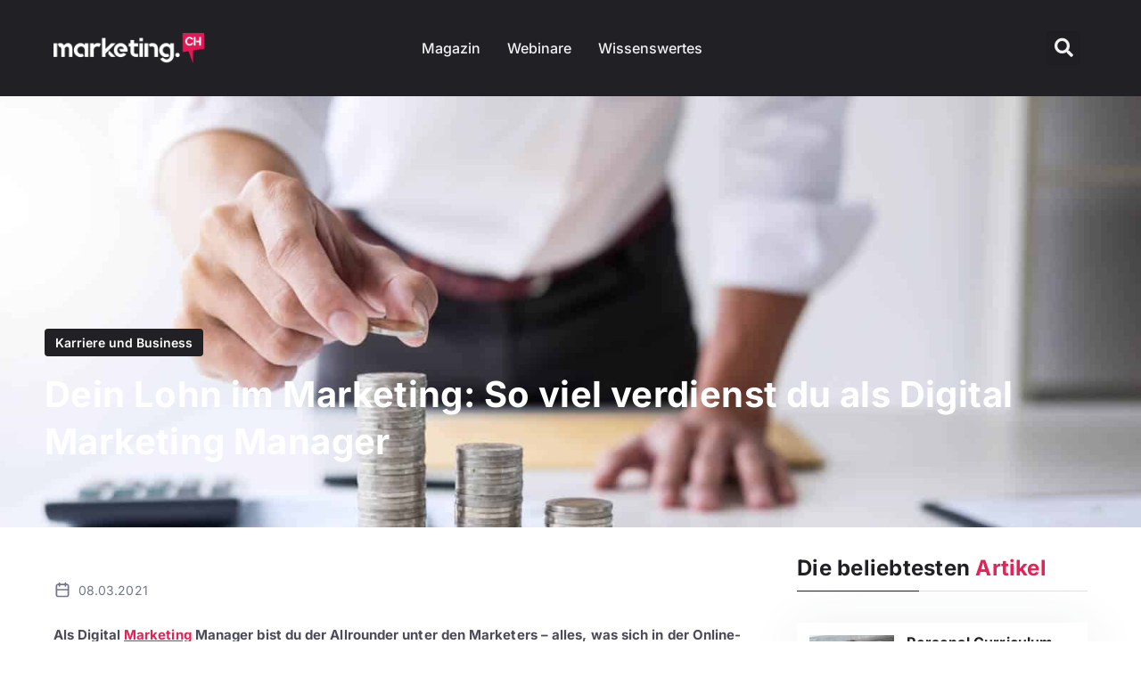

--- FILE ---
content_type: text/html; charset=UTF-8
request_url: https://marketing.ch/karriere-und-business/dein-lohn-im-marketing-so-viel-verdienst-du-als-digital-marketing-manager/
body_size: 38588
content:
<!DOCTYPE html>
<html lang="de-CH" prefix="og: https://ogp.me/ns#">
<head><meta charset="UTF-8"><script>if(navigator.userAgent.match(/MSIE|Internet Explorer/i)||navigator.userAgent.match(/Trident\/7\..*?rv:11/i)){var href=document.location.href;if(!href.match(/[?&]nowprocket/)){if(href.indexOf("?")==-1){if(href.indexOf("#")==-1){document.location.href=href+"?nowprocket=1"}else{document.location.href=href.replace("#","?nowprocket=1#")}}else{if(href.indexOf("#")==-1){document.location.href=href+"&nowprocket=1"}else{document.location.href=href.replace("#","&nowprocket=1#")}}}}</script><script>(()=>{class RocketLazyLoadScripts{constructor(){this.v="2.0.4",this.userEvents=["keydown","keyup","mousedown","mouseup","mousemove","mouseover","mouseout","touchmove","touchstart","touchend","touchcancel","wheel","click","dblclick","input"],this.attributeEvents=["onblur","onclick","oncontextmenu","ondblclick","onfocus","onmousedown","onmouseenter","onmouseleave","onmousemove","onmouseout","onmouseover","onmouseup","onmousewheel","onscroll","onsubmit"]}async t(){this.i(),this.o(),/iP(ad|hone)/.test(navigator.userAgent)&&this.h(),this.u(),this.l(this),this.m(),this.k(this),this.p(this),this._(),await Promise.all([this.R(),this.L()]),this.lastBreath=Date.now(),this.S(this),this.P(),this.D(),this.O(),this.M(),await this.C(this.delayedScripts.normal),await this.C(this.delayedScripts.defer),await this.C(this.delayedScripts.async),await this.T(),await this.F(),await this.j(),await this.A(),window.dispatchEvent(new Event("rocket-allScriptsLoaded")),this.everythingLoaded=!0,this.lastTouchEnd&&await new Promise(t=>setTimeout(t,500-Date.now()+this.lastTouchEnd)),this.I(),this.H(),this.U(),this.W()}i(){this.CSPIssue=sessionStorage.getItem("rocketCSPIssue"),document.addEventListener("securitypolicyviolation",t=>{this.CSPIssue||"script-src-elem"!==t.violatedDirective||"data"!==t.blockedURI||(this.CSPIssue=!0,sessionStorage.setItem("rocketCSPIssue",!0))},{isRocket:!0})}o(){window.addEventListener("pageshow",t=>{this.persisted=t.persisted,this.realWindowLoadedFired=!0},{isRocket:!0}),window.addEventListener("pagehide",()=>{this.onFirstUserAction=null},{isRocket:!0})}h(){let t;function e(e){t=e}window.addEventListener("touchstart",e,{isRocket:!0}),window.addEventListener("touchend",function i(o){o.changedTouches[0]&&t.changedTouches[0]&&Math.abs(o.changedTouches[0].pageX-t.changedTouches[0].pageX)<10&&Math.abs(o.changedTouches[0].pageY-t.changedTouches[0].pageY)<10&&o.timeStamp-t.timeStamp<200&&(window.removeEventListener("touchstart",e,{isRocket:!0}),window.removeEventListener("touchend",i,{isRocket:!0}),"INPUT"===o.target.tagName&&"text"===o.target.type||(o.target.dispatchEvent(new TouchEvent("touchend",{target:o.target,bubbles:!0})),o.target.dispatchEvent(new MouseEvent("mouseover",{target:o.target,bubbles:!0})),o.target.dispatchEvent(new PointerEvent("click",{target:o.target,bubbles:!0,cancelable:!0,detail:1,clientX:o.changedTouches[0].clientX,clientY:o.changedTouches[0].clientY})),event.preventDefault()))},{isRocket:!0})}q(t){this.userActionTriggered||("mousemove"!==t.type||this.firstMousemoveIgnored?"keyup"===t.type||"mouseover"===t.type||"mouseout"===t.type||(this.userActionTriggered=!0,this.onFirstUserAction&&this.onFirstUserAction()):this.firstMousemoveIgnored=!0),"click"===t.type&&t.preventDefault(),t.stopPropagation(),t.stopImmediatePropagation(),"touchstart"===this.lastEvent&&"touchend"===t.type&&(this.lastTouchEnd=Date.now()),"click"===t.type&&(this.lastTouchEnd=0),this.lastEvent=t.type,t.composedPath&&t.composedPath()[0].getRootNode()instanceof ShadowRoot&&(t.rocketTarget=t.composedPath()[0]),this.savedUserEvents.push(t)}u(){this.savedUserEvents=[],this.userEventHandler=this.q.bind(this),this.userEvents.forEach(t=>window.addEventListener(t,this.userEventHandler,{passive:!1,isRocket:!0})),document.addEventListener("visibilitychange",this.userEventHandler,{isRocket:!0})}U(){this.userEvents.forEach(t=>window.removeEventListener(t,this.userEventHandler,{passive:!1,isRocket:!0})),document.removeEventListener("visibilitychange",this.userEventHandler,{isRocket:!0}),this.savedUserEvents.forEach(t=>{(t.rocketTarget||t.target).dispatchEvent(new window[t.constructor.name](t.type,t))})}m(){const t="return false",e=Array.from(this.attributeEvents,t=>"data-rocket-"+t),i="["+this.attributeEvents.join("],[")+"]",o="[data-rocket-"+this.attributeEvents.join("],[data-rocket-")+"]",s=(e,i,o)=>{o&&o!==t&&(e.setAttribute("data-rocket-"+i,o),e["rocket"+i]=new Function("event",o),e.setAttribute(i,t))};new MutationObserver(t=>{for(const n of t)"attributes"===n.type&&(n.attributeName.startsWith("data-rocket-")||this.everythingLoaded?n.attributeName.startsWith("data-rocket-")&&this.everythingLoaded&&this.N(n.target,n.attributeName.substring(12)):s(n.target,n.attributeName,n.target.getAttribute(n.attributeName))),"childList"===n.type&&n.addedNodes.forEach(t=>{if(t.nodeType===Node.ELEMENT_NODE)if(this.everythingLoaded)for(const i of[t,...t.querySelectorAll(o)])for(const t of i.getAttributeNames())e.includes(t)&&this.N(i,t.substring(12));else for(const e of[t,...t.querySelectorAll(i)])for(const t of e.getAttributeNames())this.attributeEvents.includes(t)&&s(e,t,e.getAttribute(t))})}).observe(document,{subtree:!0,childList:!0,attributeFilter:[...this.attributeEvents,...e]})}I(){this.attributeEvents.forEach(t=>{document.querySelectorAll("[data-rocket-"+t+"]").forEach(e=>{this.N(e,t)})})}N(t,e){const i=t.getAttribute("data-rocket-"+e);i&&(t.setAttribute(e,i),t.removeAttribute("data-rocket-"+e))}k(t){Object.defineProperty(HTMLElement.prototype,"onclick",{get(){return this.rocketonclick||null},set(e){this.rocketonclick=e,this.setAttribute(t.everythingLoaded?"onclick":"data-rocket-onclick","this.rocketonclick(event)")}})}S(t){function e(e,i){let o=e[i];e[i]=null,Object.defineProperty(e,i,{get:()=>o,set(s){t.everythingLoaded?o=s:e["rocket"+i]=o=s}})}e(document,"onreadystatechange"),e(window,"onload"),e(window,"onpageshow");try{Object.defineProperty(document,"readyState",{get:()=>t.rocketReadyState,set(e){t.rocketReadyState=e},configurable:!0}),document.readyState="loading"}catch(t){console.log("WPRocket DJE readyState conflict, bypassing")}}l(t){this.originalAddEventListener=EventTarget.prototype.addEventListener,this.originalRemoveEventListener=EventTarget.prototype.removeEventListener,this.savedEventListeners=[],EventTarget.prototype.addEventListener=function(e,i,o){o&&o.isRocket||!t.B(e,this)&&!t.userEvents.includes(e)||t.B(e,this)&&!t.userActionTriggered||e.startsWith("rocket-")||t.everythingLoaded?t.originalAddEventListener.call(this,e,i,o):(t.savedEventListeners.push({target:this,remove:!1,type:e,func:i,options:o}),"mouseenter"!==e&&"mouseleave"!==e||t.originalAddEventListener.call(this,e,t.savedUserEvents.push,o))},EventTarget.prototype.removeEventListener=function(e,i,o){o&&o.isRocket||!t.B(e,this)&&!t.userEvents.includes(e)||t.B(e,this)&&!t.userActionTriggered||e.startsWith("rocket-")||t.everythingLoaded?t.originalRemoveEventListener.call(this,e,i,o):t.savedEventListeners.push({target:this,remove:!0,type:e,func:i,options:o})}}J(t,e){this.savedEventListeners=this.savedEventListeners.filter(i=>{let o=i.type,s=i.target||window;return e!==o||t!==s||(this.B(o,s)&&(i.type="rocket-"+o),this.$(i),!1)})}H(){EventTarget.prototype.addEventListener=this.originalAddEventListener,EventTarget.prototype.removeEventListener=this.originalRemoveEventListener,this.savedEventListeners.forEach(t=>this.$(t))}$(t){t.remove?this.originalRemoveEventListener.call(t.target,t.type,t.func,t.options):this.originalAddEventListener.call(t.target,t.type,t.func,t.options)}p(t){let e;function i(e){return t.everythingLoaded?e:e.split(" ").map(t=>"load"===t||t.startsWith("load.")?"rocket-jquery-load":t).join(" ")}function o(o){function s(e){const s=o.fn[e];o.fn[e]=o.fn.init.prototype[e]=function(){return this[0]===window&&t.userActionTriggered&&("string"==typeof arguments[0]||arguments[0]instanceof String?arguments[0]=i(arguments[0]):"object"==typeof arguments[0]&&Object.keys(arguments[0]).forEach(t=>{const e=arguments[0][t];delete arguments[0][t],arguments[0][i(t)]=e})),s.apply(this,arguments),this}}if(o&&o.fn&&!t.allJQueries.includes(o)){const e={DOMContentLoaded:[],"rocket-DOMContentLoaded":[]};for(const t in e)document.addEventListener(t,()=>{e[t].forEach(t=>t())},{isRocket:!0});o.fn.ready=o.fn.init.prototype.ready=function(i){function s(){parseInt(o.fn.jquery)>2?setTimeout(()=>i.bind(document)(o)):i.bind(document)(o)}return"function"==typeof i&&(t.realDomReadyFired?!t.userActionTriggered||t.fauxDomReadyFired?s():e["rocket-DOMContentLoaded"].push(s):e.DOMContentLoaded.push(s)),o([])},s("on"),s("one"),s("off"),t.allJQueries.push(o)}e=o}t.allJQueries=[],o(window.jQuery),Object.defineProperty(window,"jQuery",{get:()=>e,set(t){o(t)}})}P(){const t=new Map;document.write=document.writeln=function(e){const i=document.currentScript,o=document.createRange(),s=i.parentElement;let n=t.get(i);void 0===n&&(n=i.nextSibling,t.set(i,n));const c=document.createDocumentFragment();o.setStart(c,0),c.appendChild(o.createContextualFragment(e)),s.insertBefore(c,n)}}async R(){return new Promise(t=>{this.userActionTriggered?t():this.onFirstUserAction=t})}async L(){return new Promise(t=>{document.addEventListener("DOMContentLoaded",()=>{this.realDomReadyFired=!0,t()},{isRocket:!0})})}async j(){return this.realWindowLoadedFired?Promise.resolve():new Promise(t=>{window.addEventListener("load",t,{isRocket:!0})})}M(){this.pendingScripts=[];this.scriptsMutationObserver=new MutationObserver(t=>{for(const e of t)e.addedNodes.forEach(t=>{"SCRIPT"!==t.tagName||t.noModule||t.isWPRocket||this.pendingScripts.push({script:t,promise:new Promise(e=>{const i=()=>{const i=this.pendingScripts.findIndex(e=>e.script===t);i>=0&&this.pendingScripts.splice(i,1),e()};t.addEventListener("load",i,{isRocket:!0}),t.addEventListener("error",i,{isRocket:!0}),setTimeout(i,1e3)})})})}),this.scriptsMutationObserver.observe(document,{childList:!0,subtree:!0})}async F(){await this.X(),this.pendingScripts.length?(await this.pendingScripts[0].promise,await this.F()):this.scriptsMutationObserver.disconnect()}D(){this.delayedScripts={normal:[],async:[],defer:[]},document.querySelectorAll("script[type$=rocketlazyloadscript]").forEach(t=>{t.hasAttribute("data-rocket-src")?t.hasAttribute("async")&&!1!==t.async?this.delayedScripts.async.push(t):t.hasAttribute("defer")&&!1!==t.defer||"module"===t.getAttribute("data-rocket-type")?this.delayedScripts.defer.push(t):this.delayedScripts.normal.push(t):this.delayedScripts.normal.push(t)})}async _(){await this.L();let t=[];document.querySelectorAll("script[type$=rocketlazyloadscript][data-rocket-src]").forEach(e=>{let i=e.getAttribute("data-rocket-src");if(i&&!i.startsWith("data:")){i.startsWith("//")&&(i=location.protocol+i);try{const o=new URL(i).origin;o!==location.origin&&t.push({src:o,crossOrigin:e.crossOrigin||"module"===e.getAttribute("data-rocket-type")})}catch(t){}}}),t=[...new Map(t.map(t=>[JSON.stringify(t),t])).values()],this.Y(t,"preconnect")}async G(t){if(await this.K(),!0!==t.noModule||!("noModule"in HTMLScriptElement.prototype))return new Promise(e=>{let i;function o(){(i||t).setAttribute("data-rocket-status","executed"),e()}try{if(navigator.userAgent.includes("Firefox/")||""===navigator.vendor||this.CSPIssue)i=document.createElement("script"),[...t.attributes].forEach(t=>{let e=t.nodeName;"type"!==e&&("data-rocket-type"===e&&(e="type"),"data-rocket-src"===e&&(e="src"),i.setAttribute(e,t.nodeValue))}),t.text&&(i.text=t.text),t.nonce&&(i.nonce=t.nonce),i.hasAttribute("src")?(i.addEventListener("load",o,{isRocket:!0}),i.addEventListener("error",()=>{i.setAttribute("data-rocket-status","failed-network"),e()},{isRocket:!0}),setTimeout(()=>{i.isConnected||e()},1)):(i.text=t.text,o()),i.isWPRocket=!0,t.parentNode.replaceChild(i,t);else{const i=t.getAttribute("data-rocket-type"),s=t.getAttribute("data-rocket-src");i?(t.type=i,t.removeAttribute("data-rocket-type")):t.removeAttribute("type"),t.addEventListener("load",o,{isRocket:!0}),t.addEventListener("error",i=>{this.CSPIssue&&i.target.src.startsWith("data:")?(console.log("WPRocket: CSP fallback activated"),t.removeAttribute("src"),this.G(t).then(e)):(t.setAttribute("data-rocket-status","failed-network"),e())},{isRocket:!0}),s?(t.fetchPriority="high",t.removeAttribute("data-rocket-src"),t.src=s):t.src="data:text/javascript;base64,"+window.btoa(unescape(encodeURIComponent(t.text)))}}catch(i){t.setAttribute("data-rocket-status","failed-transform"),e()}});t.setAttribute("data-rocket-status","skipped")}async C(t){const e=t.shift();return e?(e.isConnected&&await this.G(e),this.C(t)):Promise.resolve()}O(){this.Y([...this.delayedScripts.normal,...this.delayedScripts.defer,...this.delayedScripts.async],"preload")}Y(t,e){this.trash=this.trash||[];let i=!0;var o=document.createDocumentFragment();t.forEach(t=>{const s=t.getAttribute&&t.getAttribute("data-rocket-src")||t.src;if(s&&!s.startsWith("data:")){const n=document.createElement("link");n.href=s,n.rel=e,"preconnect"!==e&&(n.as="script",n.fetchPriority=i?"high":"low"),t.getAttribute&&"module"===t.getAttribute("data-rocket-type")&&(n.crossOrigin=!0),t.crossOrigin&&(n.crossOrigin=t.crossOrigin),t.integrity&&(n.integrity=t.integrity),t.nonce&&(n.nonce=t.nonce),o.appendChild(n),this.trash.push(n),i=!1}}),document.head.appendChild(o)}W(){this.trash.forEach(t=>t.remove())}async T(){try{document.readyState="interactive"}catch(t){}this.fauxDomReadyFired=!0;try{await this.K(),this.J(document,"readystatechange"),document.dispatchEvent(new Event("rocket-readystatechange")),await this.K(),document.rocketonreadystatechange&&document.rocketonreadystatechange(),await this.K(),this.J(document,"DOMContentLoaded"),document.dispatchEvent(new Event("rocket-DOMContentLoaded")),await this.K(),this.J(window,"DOMContentLoaded"),window.dispatchEvent(new Event("rocket-DOMContentLoaded"))}catch(t){console.error(t)}}async A(){try{document.readyState="complete"}catch(t){}try{await this.K(),this.J(document,"readystatechange"),document.dispatchEvent(new Event("rocket-readystatechange")),await this.K(),document.rocketonreadystatechange&&document.rocketonreadystatechange(),await this.K(),this.J(window,"load"),window.dispatchEvent(new Event("rocket-load")),await this.K(),window.rocketonload&&window.rocketonload(),await this.K(),this.allJQueries.forEach(t=>t(window).trigger("rocket-jquery-load")),await this.K(),this.J(window,"pageshow");const t=new Event("rocket-pageshow");t.persisted=this.persisted,window.dispatchEvent(t),await this.K(),window.rocketonpageshow&&window.rocketonpageshow({persisted:this.persisted})}catch(t){console.error(t)}}async K(){Date.now()-this.lastBreath>45&&(await this.X(),this.lastBreath=Date.now())}async X(){return document.hidden?new Promise(t=>setTimeout(t)):new Promise(t=>requestAnimationFrame(t))}B(t,e){return e===document&&"readystatechange"===t||(e===document&&"DOMContentLoaded"===t||(e===window&&"DOMContentLoaded"===t||(e===window&&"load"===t||e===window&&"pageshow"===t)))}static run(){(new RocketLazyLoadScripts).t()}}RocketLazyLoadScripts.run()})();</script>
	
	<meta name="viewport" content="width=device-width, initial-scale=1.0, viewport-fit=cover" />		
<!-- Google Tag Manager for WordPress by gtm4wp.com -->
<script data-cfasync="false" data-pagespeed-no-defer>
	var gtm4wp_datalayer_name = "dataLayer";
	var dataLayer = dataLayer || [];
	const gtm4wp_use_sku_instead = 1;
	const gtm4wp_currency = 'CHF';
	const gtm4wp_product_per_impression = 10;
	const gtm4wp_clear_ecommerce = false;
	const gtm4wp_datalayer_max_timeout = 2000;
</script>
<!-- End Google Tag Manager for WordPress by gtm4wp.com --><meta name="publisher" content="marketing.ch" /><meta name="author" content="Nicole Langhart" />
<!-- Suchmaschinen-Optimierung durch Rank Math PRO - https://rankmath.com/ -->
<title>Marketing Lohn: So verdienst du im Digital Marketing Manager</title>
<link data-rocket-preload as="style" href="https://fonts.googleapis.com/css?family=Roboto%20Mono%7CRoboto%3A400%2C700%2C900&#038;subset=cyrillic%2Ccyrillic-ext%2Cgreek%2Cgreek-ext%2Clatin-ext%2Cvietnamese&#038;display=swap" rel="preload">
<link href="https://fonts.googleapis.com/css?family=Roboto%20Mono%7CRoboto%3A400%2C700%2C900&#038;subset=cyrillic%2Ccyrillic-ext%2Cgreek%2Cgreek-ext%2Clatin-ext%2Cvietnamese&#038;display=swap" media="print" onload="this.media=&#039;all&#039;" rel="stylesheet">
<noscript><link rel="stylesheet" href="https://fonts.googleapis.com/css?family=Roboto%20Mono%7CRoboto%3A400%2C700%2C900&#038;subset=cyrillic%2Ccyrillic-ext%2Cgreek%2Cgreek-ext%2Clatin-ext%2Cvietnamese&#038;display=swap"></noscript>
<meta name="description" content="Als Digital Marketing Manager bist du der Allrounder unter den Marketers – alles, was sich in der Online-Welt abspielt, ist dein Metier."/>
<meta name="robots" content="follow, index, max-snippet:-1, max-video-preview:-1, max-image-preview:large"/>
<link rel="canonical" href="https://marketing.ch/karriere-und-business/dein-lohn-im-marketing-so-viel-verdienst-du-als-digital-marketing-manager/" />
<meta property="og:locale" content="de_DE" />
<meta property="og:type" content="article" />
<meta property="og:title" content="Marketing Lohn: So verdienst du im Digital Marketing Manager" />
<meta property="og:description" content="Als Digital Marketing Manager bist du der Allrounder unter den Marketers – alles, was sich in der Online-Welt abspielt, ist dein Metier." />
<meta property="og:url" content="https://marketing.ch/karriere-und-business/dein-lohn-im-marketing-so-viel-verdienst-du-als-digital-marketing-manager/" />
<meta property="og:site_name" content="Marketing.ch" />
<meta property="article:section" content="Karriere und Business" />
<meta property="og:updated_time" content="2023-08-18T17:15:54+02:00" />
<meta property="og:image" content="https://marketing.ch/wp-content/uploads/2023/01/mann-stapelt-muenzen.jpg" />
<meta property="og:image:secure_url" content="https://marketing.ch/wp-content/uploads/2023/01/mann-stapelt-muenzen.jpg" />
<meta property="og:image:width" content="1600" />
<meta property="og:image:height" content="900" />
<meta property="og:image:alt" content="Geschäftsmann stapelt Münzen immer höher und verbildlicht damit den Anstieg des Lohns eines Digital Marketing Managers" />
<meta property="og:image:type" content="image/jpeg" />
<meta property="article:published_time" content="2021-03-08T00:00:00+01:00" />
<meta property="article:modified_time" content="2023-08-18T17:15:54+02:00" />
<meta name="twitter:card" content="summary_large_image" />
<meta name="twitter:title" content="Marketing Lohn: So verdienst du im Digital Marketing Manager" />
<meta name="twitter:description" content="Als Digital Marketing Manager bist du der Allrounder unter den Marketers – alles, was sich in der Online-Welt abspielt, ist dein Metier." />
<meta name="twitter:image" content="https://marketing.ch/wp-content/uploads/2023/01/mann-stapelt-muenzen.jpg" />
<meta name="twitter:label1" content="Verfasst von" />
<meta name="twitter:data1" content="Nicole Langhart" />
<meta name="twitter:label2" content="Zeit zum Lesen" />
<meta name="twitter:data2" content="2 Minuten" />
<script type="application/ld+json" class="rank-math-schema">{"@context":"https://schema.org","@graph":[{"@type":"Organization","@id":"https://marketing.ch/#organization","name":"Marketing.ch","url":"https://marketing.ch","logo":{"@type":"ImageObject","@id":"https://marketing.ch/#logo","url":"https://marketing.ch/wp-content/uploads/2023/02/Marketing.ch-Logo-weiss-Ohne-BG.png","contentUrl":"https://marketing.ch/wp-content/uploads/2023/02/Marketing.ch-Logo-weiss-Ohne-BG.png","caption":"Marketing.ch","inLanguage":"de-CH","width":"240","height":"48"}},{"@type":"WebSite","@id":"https://marketing.ch/#website","url":"https://marketing.ch","name":"Marketing.ch","publisher":{"@id":"https://marketing.ch/#organization"},"inLanguage":"de-CH"},{"@type":"ImageObject","@id":"https://marketing.ch/wp-content/uploads/2023/01/mann-stapelt-muenzen.jpg","url":"https://marketing.ch/wp-content/uploads/2023/01/mann-stapelt-muenzen.jpg","width":"1600","height":"900","caption":"Gesch\u00e4ftsmann stapelt M\u00fcnzen immer h\u00f6her und verbildlicht damit den Anstieg des Lohns eines Digital Marketing Managers","inLanguage":"de-CH"},{"@type":"BreadcrumbList","@id":"https://marketing.ch/karriere-und-business/dein-lohn-im-marketing-so-viel-verdienst-du-als-digital-marketing-manager/#breadcrumb","itemListElement":[{"@type":"ListItem","position":"1","item":{"@id":"https://marketing.ch","name":"Home"}},{"@type":"ListItem","position":"2","item":{"@id":"https://marketing.ch/magazin/","name":"Magazin"}},{"@type":"ListItem","position":"3","item":{"@id":"https://marketing.ch/karriere-und-business/","name":"Karriere und Business"}},{"@type":"ListItem","position":"4","item":{"@id":"https://marketing.ch/karriere-und-business/dein-lohn-im-marketing-so-viel-verdienst-du-als-digital-marketing-manager/","name":"Dein Lohn im Marketing: So viel verdienst du als Digital Marketing Manager"}}]},{"@type":"WebPage","@id":"https://marketing.ch/karriere-und-business/dein-lohn-im-marketing-so-viel-verdienst-du-als-digital-marketing-manager/#webpage","url":"https://marketing.ch/karriere-und-business/dein-lohn-im-marketing-so-viel-verdienst-du-als-digital-marketing-manager/","name":"Marketing Lohn: So verdienst du im Digital Marketing Manager","datePublished":"2021-03-08T00:00:00+01:00","dateModified":"2023-08-18T17:15:54+02:00","isPartOf":{"@id":"https://marketing.ch/#website"},"primaryImageOfPage":{"@id":"https://marketing.ch/wp-content/uploads/2023/01/mann-stapelt-muenzen.jpg"},"inLanguage":"de-CH","breadcrumb":{"@id":"https://marketing.ch/karriere-und-business/dein-lohn-im-marketing-so-viel-verdienst-du-als-digital-marketing-manager/#breadcrumb"}},{"@type":"Person","@id":"https://marketing.ch/author/nicole/","name":"Nicole Langhart","description":"Nicole Langhart ist Expertin im Bereich Copywriting und schreibt Artikel auf marketing.ch. Doch auch in Webinaren gibt sie ihr Wissen weiter.","url":"https://marketing.ch/author/nicole/","image":{"@type":"ImageObject","@id":"https://secure.gravatar.com/avatar/76d9ad1c0c13691cf7c3b6ebb24b2a0e0e5deb781f3059a9fdc67ee6c6c33ac3?s=96&amp;d=mm&amp;r=g","url":"https://secure.gravatar.com/avatar/76d9ad1c0c13691cf7c3b6ebb24b2a0e0e5deb781f3059a9fdc67ee6c6c33ac3?s=96&amp;d=mm&amp;r=g","caption":"Nicole Langhart","inLanguage":"de-CH"},"sameAs":["https://www.linkedin.com/in/nicole-langhart/"],"worksFor":{"@id":"https://marketing.ch/#organization"}},{"@type":"BlogPosting","headline":"Marketing Lohn: So verdienst du im Digital Marketing Manager","datePublished":"2021-03-08T00:00:00+01:00","dateModified":"2023-08-18T17:15:54+02:00","articleSection":"Karriere und Business","author":{"@id":"https://marketing.ch/author/nicole/","name":"Nicole Langhart"},"publisher":{"@id":"https://marketing.ch/#organization"},"description":"Als Digital Marketing Manager bist du der Allrounder unter den Marketers \u2013 alles, was sich in der Online-Welt abspielt, ist dein Metier.","name":"Marketing Lohn: So verdienst du im Digital Marketing Manager","@id":"https://marketing.ch/karriere-und-business/dein-lohn-im-marketing-so-viel-verdienst-du-als-digital-marketing-manager/#richSnippet","isPartOf":{"@id":"https://marketing.ch/karriere-und-business/dein-lohn-im-marketing-so-viel-verdienst-du-als-digital-marketing-manager/#webpage"},"image":{"@id":"https://marketing.ch/wp-content/uploads/2023/01/mann-stapelt-muenzen.jpg"},"inLanguage":"de-CH","mainEntityOfPage":{"@id":"https://marketing.ch/karriere-und-business/dein-lohn-im-marketing-so-viel-verdienst-du-als-digital-marketing-manager/#webpage"}}]}</script>
<!-- /Rank Math WordPress SEO Plugin -->

<link rel='dns-prefetch' href='//www.google.com' />
<link rel='dns-prefetch' href='//fonts.googleapis.com' />
<link href='https://fonts.gstatic.com' crossorigin rel='preconnect' />
<link rel="alternate" type="application/rss+xml" title="marketing.ch &raquo; Feed" href="https://marketing.ch/feed/" />
<link rel="alternate" type="application/rss+xml" title="marketing.ch &raquo; Kommentar-Feed" href="https://marketing.ch/comments/feed/" />
<link rel="alternate" type="application/rss+xml" title="marketing.ch &raquo; Dein Lohn im Marketing: So viel verdienst du als Digital Marketing Manager-Kommentar-Feed" href="https://marketing.ch/karriere-und-business/dein-lohn-im-marketing-so-viel-verdienst-du-als-digital-marketing-manager/feed/" />
<link rel="alternate" title="oEmbed (JSON)" type="application/json+oembed" href="https://marketing.ch/wp-json/oembed/1.0/embed?url=https%3A%2F%2Fmarketing.ch%2Fkarriere-und-business%2Fdein-lohn-im-marketing-so-viel-verdienst-du-als-digital-marketing-manager%2F" />
<link rel="alternate" title="oEmbed (XML)" type="text/xml+oembed" href="https://marketing.ch/wp-json/oembed/1.0/embed?url=https%3A%2F%2Fmarketing.ch%2Fkarriere-und-business%2Fdein-lohn-im-marketing-so-viel-verdienst-du-als-digital-marketing-manager%2F&#038;format=xml" />
<style id='wp-img-auto-sizes-contain-inline-css'>
img:is([sizes=auto i],[sizes^="auto," i]){contain-intrinsic-size:3000px 1500px}
/*# sourceURL=wp-img-auto-sizes-contain-inline-css */
</style>
<link rel='stylesheet' id='wp-block-library-css' href='https://marketing.ch/wp-includes/css/dist/block-library/style.min.css?ver=6.9' media='all' />

<style id='classic-theme-styles-inline-css'>
/*! This file is auto-generated */
.wp-block-button__link{color:#fff;background-color:#32373c;border-radius:9999px;box-shadow:none;text-decoration:none;padding:calc(.667em + 2px) calc(1.333em + 2px);font-size:1.125em}.wp-block-file__button{background:#32373c;color:#fff;text-decoration:none}
/*# sourceURL=/wp-includes/css/classic-themes.min.css */
</style>
<link data-minify="1" rel='stylesheet' id='jet-engine-frontend-css' href='https://marketing.ch/wp-content/cache/min/1/wp-content/plugins/jet-engine/assets/css/frontend.css?ver=1764735145' media='all' />
<style id='woocommerce-inline-inline-css'>
.woocommerce form .form-row .required { visibility: visible; }
/*# sourceURL=woocommerce-inline-inline-css */
</style>
<link data-minify="1" rel='stylesheet' id='wpg-main-style-css' href='https://marketing.ch/wp-content/cache/min/1/wp-content/plugins/wp_glossary/assets/css/style.css?ver=1764735145' media='all' />
<link data-minify="1" rel='stylesheet' id='wpg-tooltipster-style-css' href='https://marketing.ch/wp-content/cache/min/1/wp-content/plugins/wp_glossary/assets/css/tooltipster/tooltipster.css?ver=1764735145' media='all' />
<link data-minify="1" rel='stylesheet' id='wpg-tooltipster-shadow-style-css' href='https://marketing.ch/wp-content/cache/min/1/wp-content/plugins/wp_glossary/assets/css/tooltipster/themes/tooltipster-shadow.css?ver=1764735145' media='all' />
<link data-minify="1" rel='stylesheet' id='spgw_woocommerce_styles-css' href='https://marketing.ch/wp-content/cache/min/1/wp-content/plugins/saferpay_woocommerce_gateway/assets/css/notify.css?ver=1764735145' media='all' />
<link data-minify="1" rel='stylesheet' id='spgw_woocommerce_popup_styles-css' href='https://marketing.ch/wp-content/cache/min/1/wp-content/plugins/saferpay_woocommerce_gateway/assets/css/popup/jquery-ui.css?ver=1764735145' media='all' />
<link data-minify="1" rel='stylesheet' id='spgw_woocommerce_popup_mystyles-css' href='https://marketing.ch/wp-content/cache/min/1/wp-content/plugins/saferpay_woocommerce_gateway/assets/css/popup/pop-style.css?ver=1764735145' media='all' />
<link data-minify="1" rel='stylesheet' id='brands-styles-css' href='https://marketing.ch/wp-content/cache/min/1/wp-content/plugins/woocommerce/assets/css/brands.css?ver=1764735145' media='all' />
<link data-minify="1" rel='stylesheet' id='vincere-style-css' href='https://marketing.ch/wp-content/cache/min/1/wp-content/themes/marketingworld/dist/css/style.css?ver=1764735145' media='all' />
<link rel='stylesheet' id='elementor-frontend-css' href='https://marketing.ch/wp-content/uploads/elementor/css/custom-frontend.min.css?ver=1764735145' media='all' />
<style id='elementor-frontend-inline-css'>
.elementor-4159 .elementor-element.elementor-element-f598937:not(.elementor-motion-effects-element-type-background), .elementor-4159 .elementor-element.elementor-element-f598937 > .elementor-motion-effects-container > .elementor-motion-effects-layer{background-image:url("https://marketing.ch/wp-content/uploads/2023/01/mann-stapelt-muenzen.jpg");}
/*# sourceURL=elementor-frontend-inline-css */
</style>
<link rel='stylesheet' id='widget-image-css' href='https://marketing.ch/wp-content/plugins/elementor/assets/css/widget-image.min.css?ver=3.31.3' media='all' />
<link rel='stylesheet' id='widget-nav-menu-css' href='https://marketing.ch/wp-content/uploads/elementor/css/custom-pro-widget-nav-menu.min.css?ver=1764735145' media='all' />
<link rel='stylesheet' id='widget-divider-css' href='https://marketing.ch/wp-content/plugins/elementor/assets/css/widget-divider.min.css?ver=3.31.3' media='all' />
<link rel='stylesheet' id='widget-search-form-css' href='https://marketing.ch/wp-content/plugins/elementor-pro/assets/css/widget-search-form.min.css?ver=3.31.2' media='all' />
<link rel='stylesheet' id='elementor-icons-shared-0-css' href='https://marketing.ch/wp-content/plugins/elementor/assets/lib/font-awesome/css/fontawesome.min.css?ver=5.15.3' media='all' />
<link data-minify="1" rel='stylesheet' id='elementor-icons-fa-solid-css' href='https://marketing.ch/wp-content/cache/min/1/wp-content/plugins/elementor/assets/lib/font-awesome/css/solid.min.css?ver=1764735145' media='all' />
<link rel='stylesheet' id='e-sticky-css' href='https://marketing.ch/wp-content/plugins/elementor-pro/assets/css/modules/sticky.min.css?ver=3.31.2' media='all' />
<link rel='stylesheet' id='widget-heading-css' href='https://marketing.ch/wp-content/plugins/elementor/assets/css/widget-heading.min.css?ver=3.31.3' media='all' />
<link rel='stylesheet' id='widget-social-icons-css' href='https://marketing.ch/wp-content/plugins/elementor/assets/css/widget-social-icons.min.css?ver=3.31.3' media='all' />
<link rel='stylesheet' id='e-apple-webkit-css' href='https://marketing.ch/wp-content/uploads/elementor/css/custom-apple-webkit.min.css?ver=1764735145' media='all' />
<link rel='stylesheet' id='widget-post-info-css' href='https://marketing.ch/wp-content/plugins/elementor-pro/assets/css/widget-post-info.min.css?ver=3.31.2' media='all' />
<link rel='stylesheet' id='widget-icon-list-css' href='https://marketing.ch/wp-content/uploads/elementor/css/custom-widget-icon-list.min.css?ver=1764735145' media='all' />
<link data-minify="1" rel='stylesheet' id='elementor-icons-fa-regular-css' href='https://marketing.ch/wp-content/cache/min/1/wp-content/plugins/elementor/assets/lib/font-awesome/css/regular.min.css?ver=1764735145' media='all' />
<link data-minify="1" rel='stylesheet' id='swiper-css' href='https://marketing.ch/wp-content/cache/min/1/wp-content/plugins/elementor/assets/lib/swiper/v8/css/swiper.min.css?ver=1764735145' media='all' />
<link rel='stylesheet' id='e-swiper-css' href='https://marketing.ch/wp-content/plugins/elementor/assets/css/conditionals/e-swiper.min.css?ver=3.31.3' media='all' />
<link rel='stylesheet' id='widget-author-box-css' href='https://marketing.ch/wp-content/plugins/elementor-pro/assets/css/widget-author-box.min.css?ver=3.31.2' media='all' />
<link rel='stylesheet' id='widget-share-buttons-css' href='https://marketing.ch/wp-content/plugins/elementor-pro/assets/css/widget-share-buttons.min.css?ver=3.31.2' media='all' />
<link data-minify="1" rel='stylesheet' id='elementor-icons-fa-brands-css' href='https://marketing.ch/wp-content/cache/min/1/wp-content/plugins/elementor/assets/lib/font-awesome/css/brands.min.css?ver=1764735145' media='all' />
<link rel='stylesheet' id='widget-spacer-css' href='https://marketing.ch/wp-content/plugins/elementor/assets/css/widget-spacer.min.css?ver=3.31.3' media='all' />
<link rel='stylesheet' id='jet-blocks-css' href='https://marketing.ch/wp-content/uploads/elementor/css/custom-jet-blocks.css?ver=1.3.19.1' media='all' />
<link data-minify="1" rel='stylesheet' id='elementor-icons-css' href='https://marketing.ch/wp-content/cache/min/1/wp-content/plugins/elementor/assets/lib/eicons/css/elementor-icons.min.css?ver=1764735145' media='all' />
<link rel='stylesheet' id='elementor-post-5-css' href='https://marketing.ch/wp-content/uploads/elementor/css/post-5.css?ver=1764735145' media='all' />
<link rel='stylesheet' id='wpforms-lead-forms-css' href='https://marketing.ch/wp-content/plugins/wpforms-lead-forms/assets/css/front.min.css?ver=1.6.0' media='all' />
<link data-minify="1" rel='stylesheet' id='jet-tabs-frontend-css' href='https://marketing.ch/wp-content/cache/min/1/wp-content/plugins/jet-tabs/assets/css/jet-tabs-frontend.css?ver=1764735145' media='all' />
<link data-minify="1" rel='stylesheet' id='font-awesome-5-all-css' href='https://marketing.ch/wp-content/cache/min/1/wp-content/plugins/elementor/assets/lib/font-awesome/css/all.min.css?ver=1764735145' media='all' />
<link rel='stylesheet' id='font-awesome-4-shim-css' href='https://marketing.ch/wp-content/plugins/elementor/assets/lib/font-awesome/css/v4-shims.min.css?ver=3.31.3' media='all' />
<link rel='stylesheet' id='elementor-post-23-css' href='https://marketing.ch/wp-content/uploads/elementor/css/post-23.css?ver=1764735145' media='all' />
<link rel='stylesheet' id='elementor-post-73-css' href='https://marketing.ch/wp-content/uploads/elementor/css/post-73.css?ver=1764735145' media='all' />
<link rel='stylesheet' id='elementor-post-4159-css' href='https://marketing.ch/wp-content/uploads/elementor/css/post-4159.css?ver=1764735143' media='all' />
<link rel='stylesheet' id='elementor-post-4039-css' href='https://marketing.ch/wp-content/uploads/elementor/css/post-4039.css?ver=1764735143' media='all' />
<link rel='stylesheet' id='elementor-post-4296-css' href='https://marketing.ch/wp-content/uploads/elementor/css/post-4296.css?ver=1764735144' media='all' />
<link rel='stylesheet' id='elementor-post-2197-css' href='https://marketing.ch/wp-content/uploads/elementor/css/post-2197.css?ver=1764735144' media='all' />
<link data-minify="1" rel='stylesheet' id='couponwheel-css' href='https://marketing.ch/wp-content/cache/min/1/wp-content/plugins/couponwheel/assets/frontend.css?ver=1764735145' media='all' />

<link data-minify="1" rel='stylesheet' id='elementor-gf-local-inter-css' href='https://marketing.ch/wp-content/cache/min/1/wp-content/uploads/elementor/google-fonts/css/inter.css?ver=1764735145' media='all' />
<script type="rocketlazyloadscript" data-rocket-src="https://marketing.ch/wp-includes/js/jquery/jquery.min.js?ver=3.7.1" id="jquery-core-js"></script>
<script type="rocketlazyloadscript" data-rocket-src="https://marketing.ch/wp-includes/js/jquery/jquery-migrate.min.js?ver=3.4.1" id="jquery-migrate-js"></script>
<script type="rocketlazyloadscript" data-rocket-src="https://marketing.ch/wp-content/plugins/woocommerce/assets/js/jquery-blockui/jquery.blockUI.min.js?ver=2.7.0-wc.10.1.2" id="jquery-blockui-js" defer data-wp-strategy="defer"></script>
<script id="wc-add-to-cart-js-extra">
var wc_add_to_cart_params = {"ajax_url":"/wp-admin/admin-ajax.php","wc_ajax_url":"/?wc-ajax=%%endpoint%%","i18n_view_cart":"Warenkorb anzeigen","cart_url":"https://marketing.ch/checkout/","is_cart":"","cart_redirect_after_add":"yes"};
//# sourceURL=wc-add-to-cart-js-extra
</script>
<script type="rocketlazyloadscript" data-rocket-src="https://marketing.ch/wp-content/plugins/woocommerce/assets/js/frontend/add-to-cart.min.js?ver=10.1.2" id="wc-add-to-cart-js" defer data-wp-strategy="defer"></script>
<script type="rocketlazyloadscript" data-rocket-src="https://marketing.ch/wp-content/plugins/woocommerce/assets/js/js-cookie/js.cookie.min.js?ver=2.1.4-wc.10.1.2" id="js-cookie-js" defer data-wp-strategy="defer"></script>
<script id="woocommerce-js-extra">
var woocommerce_params = {"ajax_url":"/wp-admin/admin-ajax.php","wc_ajax_url":"/?wc-ajax=%%endpoint%%","i18n_password_show":"Passwort anzeigen","i18n_password_hide":"Passwort verbergen"};
//# sourceURL=woocommerce-js-extra
</script>
<script type="rocketlazyloadscript" data-rocket-src="https://marketing.ch/wp-content/plugins/woocommerce/assets/js/frontend/woocommerce.min.js?ver=10.1.2" id="woocommerce-js" defer data-wp-strategy="defer"></script>
<script type="rocketlazyloadscript" data-rocket-src="https://marketing.ch/wp-content/plugins/wp_glossary/assets/js/mixitup.min.js?ver=2.9" id="wpg-mixitup-script-js"></script>
<script type="rocketlazyloadscript" data-rocket-src="https://marketing.ch/wp-content/plugins/wp_glossary/assets/js/jquery.tooltipster.min.js?ver=2.9" id="wpg-tooltipster-script-js"></script>
<script id="wpg-main-script-js-extra">
var wpg = {"animation":"1","is_tooltip":"1","tooltip_theme":"shadow","tooltip_animation":"fade","tooltip_position":"top","tooltip_is_arrow":"1","tooltip_min_width":"250","tooltip_max_width":"500","tooltip_speed":"350","tooltip_delay":"200","tooltip_is_touch_devices":"1"};
//# sourceURL=wpg-main-script-js-extra
</script>
<script type="rocketlazyloadscript" data-minify="1" data-rocket-src="https://marketing.ch/wp-content/cache/min/1/wp-content/plugins/wp_glossary/assets/js/scripts.js?ver=1756952357" id="wpg-main-script-js"></script>
<script type="rocketlazyloadscript" data-minify="1" data-rocket-src="https://marketing.ch/wp-content/cache/min/1/wp-content/plugins/saferpay_woocommerce_gateway/assets/js/polyfill.js?ver=1756952357" id="sfwp_polyfill_js-js"></script>
<script type="rocketlazyloadscript" data-rocket-src="https://marketing.ch/wp-content/plugins/elementor/assets/lib/font-awesome/js/v4-shims.min.js?ver=3.31.3" id="font-awesome-4-shim-js"></script>
<link rel="https://api.w.org/" href="https://marketing.ch/wp-json/" /><link rel="alternate" title="JSON" type="application/json" href="https://marketing.ch/wp-json/wp/v2/posts/11668" /><link rel='shortlink' href='https://marketing.ch/?p=11668' />
<meta name="cdp-version" content="1.5.0" /><style type="text/css">
				.wpg-list-filter a {
					color:#202125;
					;
				}
			
				.wpg-list-block h3 {
					background-color:#f4f4f4;
					;
					;
				}
			
				.wpg-list-item a {
					color:#212125;
					;
				}
			
				.wpg-list-item a:hover, .wpg-list-item a:focus, .wpg-list-item a:active  {
					color:#e52055;
				}
			
				.tooltipster-base {
					background-color:#e52055;
					border-color:#e52055;
				}
			
				.tooltipster-base .wpg-tooltip-title {
					color:#ffffff;
				}
			
				.tooltipster-base .wpg-tooltip-content, .tooltipster-base .wpg-tooltip-content p {
					color:#ffffff;
				}
			</style><style type="text/css">div[id^="wpcf7-f16160"] button.cf7mls_next {   }div[id^="wpcf7-f16160"] button.cf7mls_back { background-color: #ffffff; color: #212125 }div[id^="wpcf7-f15726"] button.cf7mls_next {   }div[id^="wpcf7-f15726"] button.cf7mls_back {   }div[id^="wpcf7-f14087"] button.cf7mls_next {   }div[id^="wpcf7-f14087"] button.cf7mls_back {   }div[id^="wpcf7-f14024"] button.cf7mls_next {   }div[id^="wpcf7-f14024"] button.cf7mls_back { background-color: #ffffff; color: #212125 }div[id^="wpcf7-f4976"] button.cf7mls_next {   }div[id^="wpcf7-f4976"] button.cf7mls_back {   }div[id^="wpcf7-f2875"] button.cf7mls_next {   }div[id^="wpcf7-f2875"] button.cf7mls_back {   }div[id^="wpcf7-f2795"] button.cf7mls_next {   }div[id^="wpcf7-f2795"] button.cf7mls_back {   }div[id^="wpcf7-f393"] button.cf7mls_next {   }div[id^="wpcf7-f393"] button.cf7mls_back {   }</style>
<!-- Google Tag Manager for WordPress by gtm4wp.com -->
<!-- GTM Container placement set to manual -->
<script data-cfasync="false" data-pagespeed-no-defer>
	var dataLayer_content = {"pagePostType":"post","pagePostType2":"single-post","pageCategory":["karriere-und-business"],"pagePostAuthor":"Nicole Langhart","customerTotalOrders":0,"customerTotalOrderValue":0,"customerFirstName":"","customerLastName":"","customerBillingFirstName":"","customerBillingLastName":"","customerBillingCompany":"","customerBillingAddress1":"","customerBillingAddress2":"","customerBillingCity":"","customerBillingState":"","customerBillingPostcode":"","customerBillingCountry":"","customerBillingEmail":"","customerBillingEmailHash":"","customerBillingPhone":"","customerShippingFirstName":"","customerShippingLastName":"","customerShippingCompany":"","customerShippingAddress1":"","customerShippingAddress2":"","customerShippingCity":"","customerShippingState":"","customerShippingPostcode":"","customerShippingCountry":"","cartContent":{"totals":{"applied_coupons":[],"discount_total":0,"subtotal":0,"total":0},"items":[]}};
	dataLayer.push( dataLayer_content );
</script>
<script type="rocketlazyloadscript" data-cfasync="false" data-pagespeed-no-defer>
(function(w,d,s,l,i){w[l]=w[l]||[];w[l].push({'gtm.start':
new Date().getTime(),event:'gtm.js'});var f=d.getElementsByTagName(s)[0],
j=d.createElement(s),dl=l!='dataLayer'?'&l='+l:'';j.async=true;j.src=
'//www.googletagmanager.com/gtm.js?id='+i+dl;f.parentNode.insertBefore(j,f);
})(window,document,'script','dataLayer','GTM-TPBHNT4');
</script>
<!-- End Google Tag Manager for WordPress by gtm4wp.com -->
<!-- GTM Container placement set to manual -->
<!-- Google Tag Manager (noscript) -->
				<noscript><iframe src="https://www.googletagmanager.com/ns.html?id=GTM-TPBHNT4" height="0" width="0" style="display:none;visibility:hidden" aria-hidden="true"></iframe></noscript>
<!-- End Google Tag Manager (noscript) -->	<noscript><style>.woocommerce-product-gallery{ opacity: 1 !important; }</style></noscript>
	<meta name="generator" content="Elementor 3.31.3; features: additional_custom_breakpoints, e_element_cache; settings: css_print_method-external, google_font-enabled, font_display-auto">
			<script type="rocketlazyloadscript" data-rocket-type="text/javascript">
				!function(f,b,e,v,n,t,s){if(f.fbq)return;n=f.fbq=function(){n.callMethod?
					n.callMethod.apply(n,arguments):n.queue.push(arguments)};if(!f._fbq)f._fbq=n;
					n.push=n;n.loaded=!0;n.version='2.0';n.queue=[];t=b.createElement(e);t.async=!0;
					t.src=v;s=b.getElementsByTagName(e)[0];s.parentNode.insertBefore(t,s)}(window,
					document,'script','https://connect.facebook.net/en_US/fbevents.js');
			</script>
			<!-- WooCommerce Facebook Integration Begin -->
			<script type="rocketlazyloadscript" data-rocket-type="text/javascript">

				fbq('init', '1239050329803846', {}, {
    "agent": "woocommerce_0-10.1.2-3.5.7"
});

				document.addEventListener( 'DOMContentLoaded', function() {
					// Insert placeholder for events injected when a product is added to the cart through AJAX.
					document.body.insertAdjacentHTML( 'beforeend', '<div class=\"wc-facebook-pixel-event-placeholder\"></div>' );
				}, false );

			</script>
			<!-- WooCommerce Facebook Integration End -->
						<style>
				.e-con.e-parent:nth-of-type(n+4):not(.e-lazyloaded):not(.e-no-lazyload),
				.e-con.e-parent:nth-of-type(n+4):not(.e-lazyloaded):not(.e-no-lazyload) * {
					background-image: none !important;
				}
				@media screen and (max-height: 1024px) {
					.e-con.e-parent:nth-of-type(n+3):not(.e-lazyloaded):not(.e-no-lazyload),
					.e-con.e-parent:nth-of-type(n+3):not(.e-lazyloaded):not(.e-no-lazyload) * {
						background-image: none !important;
					}
				}
				@media screen and (max-height: 640px) {
					.e-con.e-parent:nth-of-type(n+2):not(.e-lazyloaded):not(.e-no-lazyload),
					.e-con.e-parent:nth-of-type(n+2):not(.e-lazyloaded):not(.e-no-lazyload) * {
						background-image: none !important;
					}
				}
			</style>
			<link rel="icon" href="https://marketing.ch/wp-content/uploads/2022/11/cropped-Favicon1-32x32.png" sizes="32x32" />
<link rel="icon" href="https://marketing.ch/wp-content/uploads/2022/11/cropped-Favicon1-192x192.png" sizes="192x192" />
<link rel="apple-touch-icon" href="https://marketing.ch/wp-content/uploads/2022/11/cropped-Favicon1-180x180.png" />
<meta name="msapplication-TileImage" content="https://marketing.ch/wp-content/uploads/2022/11/cropped-Favicon1-270x270.png" />
<noscript><style id="rocket-lazyload-nojs-css">.rll-youtube-player, [data-lazy-src]{display:none !important;}</style></noscript><meta name="generator" content="WP Rocket 3.19.4" data-wpr-features="wpr_delay_js wpr_minify_js wpr_lazyload_images wpr_lazyload_iframes wpr_minify_css wpr_preload_links wpr_desktop" /></head>
<body class="wp-singular post-template-default single single-post postid-11668 single-format-standard wp-theme-marketingworld theme-marketingworld woocommerce-no-js marketingworld page-dein-lohn-im-marketing-so-viel-verdienst-du-als-digital-marketing-manager elementor-default elementor-template-full-width elementor-kit-5 elementor-page-4159">

<!-- GTM Container placement set to manual -->
<!-- Google Tag Manager (noscript) -->		<header data-rocket-location-hash="633f18caf5586663e9be725e644e5026" data-elementor-type="header" data-elementor-id="23" class="elementor elementor-23 elementor-location-header" data-elementor-post-type="elementor_library">
					<section class="elementor-section elementor-top-section elementor-element elementor-element-3d61904 elementor-section-height-min-height elementor-section-boxed elementor-section-height-default elementor-section-items-middle" data-id="3d61904" data-element_type="section" data-settings="{&quot;background_background&quot;:&quot;classic&quot;,&quot;sticky&quot;:&quot;top&quot;,&quot;sticky_on&quot;:[&quot;desktop&quot;],&quot;sticky_effects_offset&quot;:&quot;0.1&quot;,&quot;sticky_offset&quot;:0,&quot;sticky_anchor_link_offset&quot;:0}">
						<div data-rocket-location-hash="82f6c6a00e9a86a2eaa3cc6e8d136714" class="elementor-container elementor-column-gap-default">
					<div class="elementor-column elementor-col-33 elementor-top-column elementor-element elementor-element-3df3379" data-id="3df3379" data-element_type="column">
			<div class="elementor-widget-wrap elementor-element-populated">
						<div class="elementor-element elementor-element-f47dba3 elementor-widget elementor-widget-image" data-id="f47dba3" data-element_type="widget" data-widget_type="image.default">
				<div class="elementor-widget-container">
																<a href="/">
							<picture fetchpriority="high" class="attachment-full size-full wp-image-6447">
<source type="image/webp" data-lazy-srcset="https://marketing.ch/wp-content/uploads/2022/10/Marketing.ch-Logo-weiss-Ohne-BG.png.webp 1572w, https://marketing.ch/wp-content/uploads/2022/10/Marketing.ch-Logo-weiss-Ohne-BG-300x60.png.webp 300w, https://marketing.ch/wp-content/uploads/2022/10/Marketing.ch-Logo-weiss-Ohne-BG-1024x205.png.webp 1024w, https://marketing.ch/wp-content/uploads/2022/10/Marketing.ch-Logo-weiss-Ohne-BG-768x153.png.webp 768w, https://marketing.ch/wp-content/uploads/2022/10/Marketing.ch-Logo-weiss-Ohne-BG-1536x307.png.webp 1536w, https://marketing.ch/wp-content/uploads/2022/10/Marketing.ch-Logo-weiss-Ohne-BG-600x120.png.webp 600w" sizes="(max-width: 1572px) 100vw, 1572px"/>
<img fetchpriority="high" width="1572" height="314" src="data:image/svg+xml,%3Csvg%20xmlns='http://www.w3.org/2000/svg'%20viewBox='0%200%201572%20314'%3E%3C/svg%3E" alt="marketing.ch Logo" data-lazy-srcset="https://marketing.ch/wp-content/uploads/2022/10/Marketing.ch-Logo-weiss-Ohne-BG.png 1572w, https://marketing.ch/wp-content/uploads/2022/10/Marketing.ch-Logo-weiss-Ohne-BG-300x60.png 300w, https://marketing.ch/wp-content/uploads/2022/10/Marketing.ch-Logo-weiss-Ohne-BG-1024x205.png 1024w, https://marketing.ch/wp-content/uploads/2022/10/Marketing.ch-Logo-weiss-Ohne-BG-768x153.png 768w, https://marketing.ch/wp-content/uploads/2022/10/Marketing.ch-Logo-weiss-Ohne-BG-1536x307.png 1536w, https://marketing.ch/wp-content/uploads/2022/10/Marketing.ch-Logo-weiss-Ohne-BG-600x120.png 600w" data-lazy-sizes="(max-width: 1572px) 100vw, 1572px" data-lazy-src="https://marketing.ch/wp-content/uploads/2022/10/Marketing.ch-Logo-weiss-Ohne-BG.png"/><noscript><img fetchpriority="high" width="1572" height="314" src="https://marketing.ch/wp-content/uploads/2022/10/Marketing.ch-Logo-weiss-Ohne-BG.png" alt="marketing.ch Logo" srcset="https://marketing.ch/wp-content/uploads/2022/10/Marketing.ch-Logo-weiss-Ohne-BG.png 1572w, https://marketing.ch/wp-content/uploads/2022/10/Marketing.ch-Logo-weiss-Ohne-BG-300x60.png 300w, https://marketing.ch/wp-content/uploads/2022/10/Marketing.ch-Logo-weiss-Ohne-BG-1024x205.png 1024w, https://marketing.ch/wp-content/uploads/2022/10/Marketing.ch-Logo-weiss-Ohne-BG-768x153.png 768w, https://marketing.ch/wp-content/uploads/2022/10/Marketing.ch-Logo-weiss-Ohne-BG-1536x307.png 1536w, https://marketing.ch/wp-content/uploads/2022/10/Marketing.ch-Logo-weiss-Ohne-BG-600x120.png 600w" sizes="(max-width: 1572px) 100vw, 1572px"/></noscript>
</picture>
								</a>
															</div>
				</div>
					</div>
		</div>
				<div class="elementor-column elementor-col-33 elementor-top-column elementor-element elementor-element-49cad27 elementor-hidden-tablet elementor-hidden-mobile" data-id="49cad27" data-element_type="column">
			<div class="elementor-widget-wrap elementor-element-populated">
						<div class="elementor-element elementor-element-e4707fe elementor-nav-menu__align-center elementor-hidden-tablet elementor-hidden-mobile elementor-nav-menu--dropdown-tablet elementor-nav-menu__text-align-aside elementor-nav-menu--toggle elementor-nav-menu--burger elementor-widget elementor-widget-nav-menu" data-id="e4707fe" data-element_type="widget" data-settings="{&quot;submenu_icon&quot;:{&quot;value&quot;:&quot;&lt;i class=\&quot;fas fa-chevron-down\&quot;&gt;&lt;\/i&gt;&quot;,&quot;library&quot;:&quot;fa-solid&quot;},&quot;layout&quot;:&quot;horizontal&quot;,&quot;toggle&quot;:&quot;burger&quot;}" data-widget_type="nav-menu.default">
				<div class="elementor-widget-container">
								<nav aria-label="Menu" class="elementor-nav-menu--main elementor-nav-menu__container elementor-nav-menu--layout-horizontal e--pointer-none">
				<ul id="menu-1-e4707fe" class="elementor-nav-menu"><li class="menu-item menu-item-type-post_type menu-item-object-page current_page_parent menu-item-has-children menu-item-6504"><a href="https://marketing.ch/magazin/" class="elementor-item">Magazin</a>
<ul class="sub-menu elementor-nav-menu--dropdown">
	<li class="menu-item menu-item-type-taxonomy menu-item-object-category menu-item-17031"><a href="https://marketing.ch/content-marketing/" class="elementor-sub-item">Content-Marketing</a></li>
	<li class="menu-item menu-item-type-taxonomy menu-item-object-category menu-item-17027"><a href="https://marketing.ch/digital-marketing/" class="elementor-sub-item">Digital Marketing</a></li>
	<li class="menu-item menu-item-type-taxonomy menu-item-object-category menu-item-17033"><a href="https://marketing.ch/e-commerce/" class="elementor-sub-item">E-Commerce</a></li>
	<li class="menu-item menu-item-type-taxonomy menu-item-object-category current-post-ancestor current-menu-parent current-post-parent menu-item-17034"><a href="https://marketing.ch/karriere-und-business/" class="elementor-sub-item">Karriere und Business</a></li>
	<li class="menu-item menu-item-type-taxonomy menu-item-object-category menu-item-17030"><a href="https://marketing.ch/kommunikation/" class="elementor-sub-item">Kommunikation</a></li>
	<li class="menu-item menu-item-type-taxonomy menu-item-object-category menu-item-17029"><a href="https://marketing.ch/marketing-strategie/" class="elementor-sub-item">Marketing-Strategie</a></li>
	<li class="menu-item menu-item-type-taxonomy menu-item-object-category menu-item-17028"><a href="https://marketing.ch/social-media-marketing/" class="elementor-sub-item">Social-Media-Marketing</a></li>
	<li class="menu-item menu-item-type-taxonomy menu-item-object-category menu-item-17032"><a href="https://marketing.ch/suchmaschinenmarketing/" class="elementor-sub-item">Suchmaschinenmarketing</a></li>
</ul>
</li>
<li class="menu-item menu-item-type-post_type menu-item-object-page menu-item-7226"><a href="https://marketing.ch/webinare/" class="elementor-item">Webinare</a></li>
<li class="menu-item menu-item-type-custom menu-item-object-custom menu-item-has-children menu-item-45"><a href="#" class="elementor-item elementor-item-anchor">Wissenswertes</a>
<ul class="sub-menu elementor-nav-menu--dropdown">
	<li class="menu-item menu-item-type-custom menu-item-object-custom menu-item-has-children menu-item-15229"><a href="#" class="elementor-sub-item elementor-item-anchor">Marketing-Grundlagen</a>
	<ul class="sub-menu elementor-nav-menu--dropdown">
		<li class="menu-item menu-item-type-post_type menu-item-object-post menu-item-15230"><a href="https://marketing.ch/wissenswertes/die-aida-formel-das-aida-prinzip-einfach-und-verstaendlich-erklaert/" class="elementor-sub-item">AIDA-Formel / AIDA-Prinzip</a></li>
		<li class="menu-item menu-item-type-post_type menu-item-object-post menu-item-15231"><a href="https://marketing.ch/wissenswertes/bcg-matrix-einfach-und-verstaendlich-erklaert/" class="elementor-sub-item">BCG-Matrix (Portfolioanalyse)</a></li>
		<li class="menu-item menu-item-type-post_type menu-item-object-post menu-item-15232"><a href="https://marketing.ch/wissenswertes/customer-journey-einfach-und-verstaendlich-erklaert/" class="elementor-sub-item">Customer Journey</a></li>
		<li class="menu-item menu-item-type-post_type menu-item-object-post menu-item-15234"><a href="https://marketing.ch/wissenswertes/key-performance-indicators-kpi-einfach-und-verstaendlich-erklaert/" class="elementor-sub-item">KPI (Key Performance Indicators)</a></li>
		<li class="menu-item menu-item-type-post_type menu-item-object-post menu-item-15235"><a href="https://marketing.ch/wissenswertes/der-marketing-mix-die-4ps-und-die-7ps-einfach-erklaert/" class="elementor-sub-item">Marketing-Mix – die 4Ps und die 7Ps</a></li>
		<li class="menu-item menu-item-type-post_type menu-item-object-post menu-item-15236"><a href="https://marketing.ch/wissenswertes/maslow-pyramide-einfach-und-verstaendlich-erklaert/" class="elementor-sub-item">Maslow Pyramide</a></li>
		<li class="menu-item menu-item-type-post_type menu-item-object-post menu-item-15239"><a href="https://marketing.ch/content-marketing/content-strategie-mit-dem-peso-modell-erklaert-die-4-bereiche-der-content-distribution/" class="elementor-sub-item">PESO-Modell – Content-Distribution</a></li>
		<li class="menu-item menu-item-type-post_type menu-item-object-post menu-item-15240"><a href="https://marketing.ch/wissenswertes/strategisches-dreieck-im-marketing-einfach-und-verstaendlich-erklaert/" class="elementor-sub-item">Strategisches Dreieck</a></li>
		<li class="menu-item menu-item-type-post_type menu-item-object-post menu-item-15241"><a href="https://marketing.ch/wissenswertes/swot-analyse-swot-matrix-definition-beispiele-und-vorlage/" class="elementor-sub-item">SWOT-Analyse und SWOT-Matrix</a></li>
		<li class="menu-item menu-item-type-post_type menu-item-object-post menu-item-15244"><a href="https://marketing.ch/wissenswertes/usp-unique-selling-proposition-einfach-und-verstaendlich-erklaert/" class="elementor-sub-item">USP (Unique Selling Proposition)</a></li>
	</ul>
</li>
	<li class="menu-item menu-item-type-post_type menu-item-object-post menu-item-15245"><a href="https://marketing.ch/wissenswertes/was-ist-marketing-definition-und-bedeutung-einfach-und-verstaendlich-erklaert/" class="elementor-sub-item">Was ist Marketing?</a></li>
	<li class="menu-item menu-item-type-post_type menu-item-object-post menu-item-15246"><a href="https://marketing.ch/wissenswertes/digital-online-marketing/" class="elementor-sub-item">Digital- / Online-Marketing</a></li>
	<li class="menu-item menu-item-type-post_type menu-item-object-post menu-item-has-children menu-item-15247"><a href="https://marketing.ch/wissenswertes/sem-sea-seo/" class="elementor-sub-item">SEM / SEA / SEO</a>
	<ul class="sub-menu elementor-nav-menu--dropdown">
		<li class="menu-item menu-item-type-post_type menu-item-object-post menu-item-15249"><a href="https://marketing.ch/wissenswertes/sea-search-engine-advertising-einfach-erklaert/" class="elementor-sub-item">SEA – Search Engine Advertising</a></li>
		<li class="menu-item menu-item-type-post_type menu-item-object-post menu-item-15250"><a href="https://marketing.ch/wissenswertes/seo-search-engine-optimization-einfach-erklaert/" class="elementor-sub-item">SEO – Search Engine Optimization</a></li>
	</ul>
</li>
	<li class="menu-item menu-item-type-post_type menu-item-object-post menu-item-15251"><a href="https://marketing.ch/wissenswertes/social-media-marketing/" class="elementor-sub-item">Social-Media-Marketing</a></li>
	<li class="menu-item menu-item-type-post_type menu-item-object-post menu-item-15252"><a href="https://marketing.ch/wissenswertes/content-marketing/" class="elementor-sub-item">Content-Marketing</a></li>
	<li class="menu-item menu-item-type-post_type menu-item-object-post menu-item-15253"><a href="https://marketing.ch/wissenswertes/e-mail-marketing/" class="elementor-sub-item">E-Mail-Marketing</a></li>
	<li class="menu-item menu-item-type-post_type menu-item-object-post menu-item-15254"><a href="https://marketing.ch/wissenswertes/mobile-marketing/" class="elementor-sub-item">Mobile-Marketing</a></li>
	<li class="menu-item menu-item-type-post_type menu-item-object-post menu-item-15255"><a href="https://marketing.ch/wissenswertes/affiliate-marketing/" class="elementor-sub-item">Affiliate-Marketing</a></li>
	<li class="menu-item menu-item-type-post_type menu-item-object-post menu-item-has-children menu-item-15256"><a href="https://marketing.ch/wissenswertes/alles-was-du-ueber-marketing-agenturen-wissen-musst/" class="elementor-sub-item">Marketing-Agentur</a>
	<ul class="sub-menu elementor-nav-menu--dropdown">
		<li class="menu-item menu-item-type-post_type menu-item-object-post menu-item-15258"><a href="https://marketing.ch/wissenswertes/alles-zum-thema-digital-online-marketing-agentur-und-wie-man-eine-findet/" class="elementor-sub-item">Digital- / Online-Marketing-Agentur</a></li>
		<li class="menu-item menu-item-type-post_type menu-item-object-post menu-item-15259"><a href="https://marketing.ch/wissenswertes/wie-finde-ich-eine-kommunikationsagentur-werbeagentur/" class="elementor-sub-item">Kommunikationsagentur / Werbeagentur</a></li>
		<li class="menu-item menu-item-type-post_type menu-item-object-post menu-item-15260"><a href="https://marketing.ch/suchmaschinenmarketing/wie-finde-ich-eine-passende-sea-agentur-fuer-mein-unternehmen/" class="elementor-sub-item">SEA-Agentur</a></li>
		<li class="menu-item menu-item-type-post_type menu-item-object-post menu-item-15261"><a href="https://marketing.ch/suchmaschinenmarketing/wie-finde-ich-eine-passende-seo-agentur-fuer-mein-unternehmen/" class="elementor-sub-item">SEO-Agentur</a></li>
		<li class="menu-item menu-item-type-post_type menu-item-object-post menu-item-15262"><a href="https://marketing.ch/wissenswertes/alles-wissenswerte-zu-social-media-marketing-agenturen/" class="elementor-sub-item">Social-Media-Marketing-Agentur</a></li>
	</ul>
</li>
	<li class="menu-item menu-item-type-post_type menu-item-object-page menu-item-15467"><a href="https://marketing.ch/lexikon/" class="elementor-sub-item">Lexikon</a></li>
</ul>
</li>
</ul>			</nav>
					<div class="elementor-menu-toggle" role="button" tabindex="0" aria-label="Menu Toggle" aria-expanded="false">
			<i aria-hidden="true" role="presentation" class="elementor-menu-toggle__icon--open eicon-menu-bar"></i><i aria-hidden="true" role="presentation" class="elementor-menu-toggle__icon--close eicon-close"></i>		</div>
					<nav class="elementor-nav-menu--dropdown elementor-nav-menu__container" aria-hidden="true">
				<ul id="menu-2-e4707fe" class="elementor-nav-menu"><li class="menu-item menu-item-type-post_type menu-item-object-page current_page_parent menu-item-has-children menu-item-6504"><a href="https://marketing.ch/magazin/" class="elementor-item" tabindex="-1">Magazin</a>
<ul class="sub-menu elementor-nav-menu--dropdown">
	<li class="menu-item menu-item-type-taxonomy menu-item-object-category menu-item-17031"><a href="https://marketing.ch/content-marketing/" class="elementor-sub-item" tabindex="-1">Content-Marketing</a></li>
	<li class="menu-item menu-item-type-taxonomy menu-item-object-category menu-item-17027"><a href="https://marketing.ch/digital-marketing/" class="elementor-sub-item" tabindex="-1">Digital Marketing</a></li>
	<li class="menu-item menu-item-type-taxonomy menu-item-object-category menu-item-17033"><a href="https://marketing.ch/e-commerce/" class="elementor-sub-item" tabindex="-1">E-Commerce</a></li>
	<li class="menu-item menu-item-type-taxonomy menu-item-object-category current-post-ancestor current-menu-parent current-post-parent menu-item-17034"><a href="https://marketing.ch/karriere-und-business/" class="elementor-sub-item" tabindex="-1">Karriere und Business</a></li>
	<li class="menu-item menu-item-type-taxonomy menu-item-object-category menu-item-17030"><a href="https://marketing.ch/kommunikation/" class="elementor-sub-item" tabindex="-1">Kommunikation</a></li>
	<li class="menu-item menu-item-type-taxonomy menu-item-object-category menu-item-17029"><a href="https://marketing.ch/marketing-strategie/" class="elementor-sub-item" tabindex="-1">Marketing-Strategie</a></li>
	<li class="menu-item menu-item-type-taxonomy menu-item-object-category menu-item-17028"><a href="https://marketing.ch/social-media-marketing/" class="elementor-sub-item" tabindex="-1">Social-Media-Marketing</a></li>
	<li class="menu-item menu-item-type-taxonomy menu-item-object-category menu-item-17032"><a href="https://marketing.ch/suchmaschinenmarketing/" class="elementor-sub-item" tabindex="-1">Suchmaschinenmarketing</a></li>
</ul>
</li>
<li class="menu-item menu-item-type-post_type menu-item-object-page menu-item-7226"><a href="https://marketing.ch/webinare/" class="elementor-item" tabindex="-1">Webinare</a></li>
<li class="menu-item menu-item-type-custom menu-item-object-custom menu-item-has-children menu-item-45"><a href="#" class="elementor-item elementor-item-anchor" tabindex="-1">Wissenswertes</a>
<ul class="sub-menu elementor-nav-menu--dropdown">
	<li class="menu-item menu-item-type-custom menu-item-object-custom menu-item-has-children menu-item-15229"><a href="#" class="elementor-sub-item elementor-item-anchor" tabindex="-1">Marketing-Grundlagen</a>
	<ul class="sub-menu elementor-nav-menu--dropdown">
		<li class="menu-item menu-item-type-post_type menu-item-object-post menu-item-15230"><a href="https://marketing.ch/wissenswertes/die-aida-formel-das-aida-prinzip-einfach-und-verstaendlich-erklaert/" class="elementor-sub-item" tabindex="-1">AIDA-Formel / AIDA-Prinzip</a></li>
		<li class="menu-item menu-item-type-post_type menu-item-object-post menu-item-15231"><a href="https://marketing.ch/wissenswertes/bcg-matrix-einfach-und-verstaendlich-erklaert/" class="elementor-sub-item" tabindex="-1">BCG-Matrix (Portfolioanalyse)</a></li>
		<li class="menu-item menu-item-type-post_type menu-item-object-post menu-item-15232"><a href="https://marketing.ch/wissenswertes/customer-journey-einfach-und-verstaendlich-erklaert/" class="elementor-sub-item" tabindex="-1">Customer Journey</a></li>
		<li class="menu-item menu-item-type-post_type menu-item-object-post menu-item-15234"><a href="https://marketing.ch/wissenswertes/key-performance-indicators-kpi-einfach-und-verstaendlich-erklaert/" class="elementor-sub-item" tabindex="-1">KPI (Key Performance Indicators)</a></li>
		<li class="menu-item menu-item-type-post_type menu-item-object-post menu-item-15235"><a href="https://marketing.ch/wissenswertes/der-marketing-mix-die-4ps-und-die-7ps-einfach-erklaert/" class="elementor-sub-item" tabindex="-1">Marketing-Mix – die 4Ps und die 7Ps</a></li>
		<li class="menu-item menu-item-type-post_type menu-item-object-post menu-item-15236"><a href="https://marketing.ch/wissenswertes/maslow-pyramide-einfach-und-verstaendlich-erklaert/" class="elementor-sub-item" tabindex="-1">Maslow Pyramide</a></li>
		<li class="menu-item menu-item-type-post_type menu-item-object-post menu-item-15239"><a href="https://marketing.ch/content-marketing/content-strategie-mit-dem-peso-modell-erklaert-die-4-bereiche-der-content-distribution/" class="elementor-sub-item" tabindex="-1">PESO-Modell – Content-Distribution</a></li>
		<li class="menu-item menu-item-type-post_type menu-item-object-post menu-item-15240"><a href="https://marketing.ch/wissenswertes/strategisches-dreieck-im-marketing-einfach-und-verstaendlich-erklaert/" class="elementor-sub-item" tabindex="-1">Strategisches Dreieck</a></li>
		<li class="menu-item menu-item-type-post_type menu-item-object-post menu-item-15241"><a href="https://marketing.ch/wissenswertes/swot-analyse-swot-matrix-definition-beispiele-und-vorlage/" class="elementor-sub-item" tabindex="-1">SWOT-Analyse und SWOT-Matrix</a></li>
		<li class="menu-item menu-item-type-post_type menu-item-object-post menu-item-15244"><a href="https://marketing.ch/wissenswertes/usp-unique-selling-proposition-einfach-und-verstaendlich-erklaert/" class="elementor-sub-item" tabindex="-1">USP (Unique Selling Proposition)</a></li>
	</ul>
</li>
	<li class="menu-item menu-item-type-post_type menu-item-object-post menu-item-15245"><a href="https://marketing.ch/wissenswertes/was-ist-marketing-definition-und-bedeutung-einfach-und-verstaendlich-erklaert/" class="elementor-sub-item" tabindex="-1">Was ist Marketing?</a></li>
	<li class="menu-item menu-item-type-post_type menu-item-object-post menu-item-15246"><a href="https://marketing.ch/wissenswertes/digital-online-marketing/" class="elementor-sub-item" tabindex="-1">Digital- / Online-Marketing</a></li>
	<li class="menu-item menu-item-type-post_type menu-item-object-post menu-item-has-children menu-item-15247"><a href="https://marketing.ch/wissenswertes/sem-sea-seo/" class="elementor-sub-item" tabindex="-1">SEM / SEA / SEO</a>
	<ul class="sub-menu elementor-nav-menu--dropdown">
		<li class="menu-item menu-item-type-post_type menu-item-object-post menu-item-15249"><a href="https://marketing.ch/wissenswertes/sea-search-engine-advertising-einfach-erklaert/" class="elementor-sub-item" tabindex="-1">SEA – Search Engine Advertising</a></li>
		<li class="menu-item menu-item-type-post_type menu-item-object-post menu-item-15250"><a href="https://marketing.ch/wissenswertes/seo-search-engine-optimization-einfach-erklaert/" class="elementor-sub-item" tabindex="-1">SEO – Search Engine Optimization</a></li>
	</ul>
</li>
	<li class="menu-item menu-item-type-post_type menu-item-object-post menu-item-15251"><a href="https://marketing.ch/wissenswertes/social-media-marketing/" class="elementor-sub-item" tabindex="-1">Social-Media-Marketing</a></li>
	<li class="menu-item menu-item-type-post_type menu-item-object-post menu-item-15252"><a href="https://marketing.ch/wissenswertes/content-marketing/" class="elementor-sub-item" tabindex="-1">Content-Marketing</a></li>
	<li class="menu-item menu-item-type-post_type menu-item-object-post menu-item-15253"><a href="https://marketing.ch/wissenswertes/e-mail-marketing/" class="elementor-sub-item" tabindex="-1">E-Mail-Marketing</a></li>
	<li class="menu-item menu-item-type-post_type menu-item-object-post menu-item-15254"><a href="https://marketing.ch/wissenswertes/mobile-marketing/" class="elementor-sub-item" tabindex="-1">Mobile-Marketing</a></li>
	<li class="menu-item menu-item-type-post_type menu-item-object-post menu-item-15255"><a href="https://marketing.ch/wissenswertes/affiliate-marketing/" class="elementor-sub-item" tabindex="-1">Affiliate-Marketing</a></li>
	<li class="menu-item menu-item-type-post_type menu-item-object-post menu-item-has-children menu-item-15256"><a href="https://marketing.ch/wissenswertes/alles-was-du-ueber-marketing-agenturen-wissen-musst/" class="elementor-sub-item" tabindex="-1">Marketing-Agentur</a>
	<ul class="sub-menu elementor-nav-menu--dropdown">
		<li class="menu-item menu-item-type-post_type menu-item-object-post menu-item-15258"><a href="https://marketing.ch/wissenswertes/alles-zum-thema-digital-online-marketing-agentur-und-wie-man-eine-findet/" class="elementor-sub-item" tabindex="-1">Digital- / Online-Marketing-Agentur</a></li>
		<li class="menu-item menu-item-type-post_type menu-item-object-post menu-item-15259"><a href="https://marketing.ch/wissenswertes/wie-finde-ich-eine-kommunikationsagentur-werbeagentur/" class="elementor-sub-item" tabindex="-1">Kommunikationsagentur / Werbeagentur</a></li>
		<li class="menu-item menu-item-type-post_type menu-item-object-post menu-item-15260"><a href="https://marketing.ch/suchmaschinenmarketing/wie-finde-ich-eine-passende-sea-agentur-fuer-mein-unternehmen/" class="elementor-sub-item" tabindex="-1">SEA-Agentur</a></li>
		<li class="menu-item menu-item-type-post_type menu-item-object-post menu-item-15261"><a href="https://marketing.ch/suchmaschinenmarketing/wie-finde-ich-eine-passende-seo-agentur-fuer-mein-unternehmen/" class="elementor-sub-item" tabindex="-1">SEO-Agentur</a></li>
		<li class="menu-item menu-item-type-post_type menu-item-object-post menu-item-15262"><a href="https://marketing.ch/wissenswertes/alles-wissenswerte-zu-social-media-marketing-agenturen/" class="elementor-sub-item" tabindex="-1">Social-Media-Marketing-Agentur</a></li>
	</ul>
</li>
	<li class="menu-item menu-item-type-post_type menu-item-object-page menu-item-15467"><a href="https://marketing.ch/lexikon/" class="elementor-sub-item" tabindex="-1">Lexikon</a></li>
</ul>
</li>
</ul>			</nav>
						</div>
				</div>
					</div>
		</div>
				<div class="elementor-column elementor-col-33 elementor-top-column elementor-element elementor-element-5436474" data-id="5436474" data-element_type="column">
			<div class="elementor-widget-wrap elementor-element-populated">
						<div class="elementor-element elementor-element-dd931de elementor-widget__width-auto elementor-hidden-tablet elementor-hidden-mobile elementor-hidden-tablet_extra jedv-enabled--yes elementor-hidden-desktop elementor-widget elementor-widget-text-editor" data-id="dd931de" data-element_type="widget" data-widget_type="text-editor.default">
				<div class="elementor-widget-container">
									<p><a href="https://marketing.ch/login/">Login</a></p>								</div>
				</div>
				<div class="elementor-element elementor-element-dadbb90 elementor-widget__width-auto elementor-hidden-tablet elementor-hidden-mobile elementor-hidden-tablet_extra jedv-enabled--yes elementor-hidden-desktop elementor-widget-divider--view-line elementor-widget elementor-widget-divider" data-id="dadbb90" data-element_type="widget" data-widget_type="divider.default">
				<div class="elementor-widget-container">
							<div class="elementor-divider">
			<span class="elementor-divider-separator">
						</span>
		</div>
						</div>
				</div>
				<div class="elementor-element elementor-element-1a6cdc4 elementor-search-form--skin-full_screen elementor-widget__width-auto jedv-enabled--yes elementor-widget elementor-widget-search-form" data-id="1a6cdc4" data-element_type="widget" data-settings="{&quot;skin&quot;:&quot;full_screen&quot;}" data-widget_type="search-form.default">
				<div class="elementor-widget-container">
							<search role="search">
			<form class="elementor-search-form" action="https://marketing.ch" method="get">
												<div class="elementor-search-form__toggle" role="button" tabindex="0" aria-label="Search">
					<i aria-hidden="true" class="fas fa-search"></i>				</div>
								<div class="elementor-search-form__container">
					<label class="elementor-screen-only" for="elementor-search-form-1a6cdc4">Search</label>

					
					<input id="elementor-search-form-1a6cdc4" placeholder="Search..." class="elementor-search-form__input" type="search" name="s" value="">
					
					
										<div class="dialog-lightbox-close-button dialog-close-button" role="button" tabindex="0" aria-label="Close this search box.">
						<i aria-hidden="true" class="eicon-close"></i>					</div>
									</div>
			</form>
		</search>
						</div>
				</div>
				<div class="elementor-element elementor-element-1c60ff0 elementor-widget__width-auto elementor-hidden-desktop elementor-hidden-tablet_extra elementor-hidden-tablet elementor-hidden-mobile elementor-widget-divider--view-line elementor-widget elementor-widget-divider" data-id="1c60ff0" data-element_type="widget" data-widget_type="divider.default">
				<div class="elementor-widget-container">
							<div class="elementor-divider">
			<span class="elementor-divider-separator">
						</span>
		</div>
						</div>
				</div>
				<div class="elementor-element elementor-element-0cf2586 elementor-widget__width-auto elementor-hidden-desktop elementor-hidden-tablet_extra elementor-hidden-tablet elementor-hidden-mobile elementor-view-default elementor-widget elementor-widget-icon" data-id="0cf2586" data-element_type="widget" data-widget_type="icon.default">
				<div class="elementor-widget-container">
							<div class="elementor-icon-wrapper">
			<div class="elementor-icon">
			<svg xmlns="http://www.w3.org/2000/svg" width="28" height="28" viewBox="0 0 28 28" fill="none"><g clip-path="url(#clip0_459_298)"><path d="M24.5935 8.16686C24.3919 7.81758 24.1032 7.52652 23.7556 7.32205C23.408 7.11758 23.0134 7.00669 22.6102 7.0002H7.67683L7.00016 4.36353C6.9318 4.10901 6.77927 3.88513 6.56742 3.72836C6.35557 3.5716 6.09689 3.49117 5.8335 3.5002H3.50016C3.19074 3.5002 2.894 3.62311 2.6752 3.8419C2.45641 4.0607 2.3335 4.35744 2.3335 4.66686C2.3335 4.97628 2.45641 5.27303 2.6752 5.49182C2.894 5.71061 3.19074 5.83353 3.50016 5.83353H4.94683L8.16683 17.8035C8.2352 18.0581 8.38772 18.2819 8.59957 18.4387C8.81142 18.5955 9.07011 18.6759 9.3335 18.6669H19.8335C20.0489 18.6662 20.26 18.6059 20.4433 18.4927C20.6265 18.3794 20.7749 18.2176 20.8718 18.0252L24.6985 10.3719C24.8644 10.0242 24.9416 9.64091 24.9232 9.25616C24.9049 8.87141 24.7916 8.49718 24.5935 8.16686Z" fill="#F2F2F2"></path><path d="M8.75 24.5C9.7165 24.5 10.5 23.7165 10.5 22.75C10.5 21.7835 9.7165 21 8.75 21C7.7835 21 7 21.7835 7 22.75C7 23.7165 7.7835 24.5 8.75 24.5Z" fill="#F2F2F2"></path><path d="M20.4165 24.5C21.383 24.5 22.1665 23.7165 22.1665 22.75C22.1665 21.7835 21.383 21 20.4165 21C19.45 21 18.6665 21.7835 18.6665 22.75C18.6665 23.7165 19.45 24.5 20.4165 24.5Z" fill="#F2F2F2"></path></g><defs><clipPath id="clip0_459_298"><rect width="28" height="28" fill="white"></rect></clipPath></defs></svg>			</div>
		</div>
						</div>
				</div>
				<div class="elementor-element elementor-element-57cff32 elementor-widget__width-auto elementor-hidden-desktop elementor-hidden-tablet_extra elementor-widget-divider--view-line elementor-widget elementor-widget-divider" data-id="57cff32" data-element_type="widget" data-widget_type="divider.default">
				<div class="elementor-widget-container">
							<div class="elementor-divider">
			<span class="elementor-divider-separator">
						</span>
		</div>
						</div>
				</div>
				<div class="elementor-element elementor-element-fa70d2d elementor-widget__width-auto mc-menu-toggle mc-menu-toggle-closed elementor-hidden-desktop elementor-hidden-tablet_extra elementor-view-default elementor-widget elementor-widget-icon" data-id="fa70d2d" data-element_type="widget" data-widget_type="icon.default">
				<div class="elementor-widget-container">
							<div class="elementor-icon-wrapper">
			<div class="elementor-icon">
			<svg xmlns="http://www.w3.org/2000/svg" width="24" height="24" viewBox="0 0 24 24" fill="none"><path fill-rule="evenodd" clip-rule="evenodd" d="M3 18.4998C3 18.7759 3.22386 18.9998 3.5 18.9998H20.5C20.7761 18.9998 21 18.7759 21 18.4998V17.086C21 16.8098 20.7761 16.586 20.5 16.586H3.5C3.22386 16.586 3 16.8098 3 17.086V18.4998ZM3 12.7068C3 12.9829 3.22386 13.2068 3.5 13.2068H20.5C20.7761 13.2068 21 12.9829 21 12.7068V11.293C21 11.0169 20.7761 10.793 20.5 10.793H3.5C3.22386 10.793 3 11.0169 3 11.293V12.7068ZM3.5 5C3.22386 5 3 5.22386 3 5.5V6.91379C3 7.18994 3.22386 7.41379 3.5 7.41379H20.5C20.7761 7.41379 21 7.18994 21 6.91379V5.5C21 5.22386 20.7761 5 20.5 5H3.5Z" fill="white"></path></svg>			</div>
		</div>
						</div>
				</div>
					</div>
		</div>
					</div>
		</section>
				<section class="elementor-section elementor-top-section elementor-element elementor-element-9f01dd8 elementor-section-content-top mc-popup-menu elementor-hidden-desktop elementor-hidden-tablet elementor-hidden-mobile elementor-hidden-tablet_extra elementor-section-boxed elementor-section-height-default elementor-section-height-default" data-id="9f01dd8" data-element_type="section" data-settings="{&quot;background_background&quot;:&quot;classic&quot;}">
						<div data-rocket-location-hash="b3be091174dcd2d7573499587c59c9d9" class="elementor-container elementor-column-gap-default">
					<div class="elementor-column elementor-col-100 elementor-top-column elementor-element elementor-element-df9ea1d" data-id="df9ea1d" data-element_type="column">
			<div class="elementor-widget-wrap elementor-element-populated">
						<div class="elementor-element elementor-element-6990166 elementor-nav-menu__align-center elementor-nav-menu--stretch elementor-nav-menu__text-align-center elementor-nav-menu--dropdown-tablet elementor-widget elementor-widget-nav-menu" data-id="6990166" data-element_type="widget" data-settings="{&quot;layout&quot;:&quot;vertical&quot;,&quot;submenu_icon&quot;:{&quot;value&quot;:&quot;&lt;i class=\&quot;fas fa-chevron-down\&quot;&gt;&lt;\/i&gt;&quot;,&quot;library&quot;:&quot;fa-solid&quot;},&quot;full_width&quot;:&quot;stretch&quot;}" data-widget_type="nav-menu.default">
				<div class="elementor-widget-container">
								<nav aria-label="Menu" class="elementor-nav-menu--main elementor-nav-menu__container elementor-nav-menu--layout-vertical e--pointer-none">
				<ul id="menu-1-6990166" class="elementor-nav-menu sm-vertical"><li class="menu-item menu-item-type-post_type menu-item-object-page current_page_parent menu-item-has-children menu-item-6504"><a href="https://marketing.ch/magazin/" class="elementor-item">Magazin</a>
<ul class="sub-menu elementor-nav-menu--dropdown">
	<li class="menu-item menu-item-type-taxonomy menu-item-object-category menu-item-17031"><a href="https://marketing.ch/content-marketing/" class="elementor-sub-item">Content-Marketing</a></li>
	<li class="menu-item menu-item-type-taxonomy menu-item-object-category menu-item-17027"><a href="https://marketing.ch/digital-marketing/" class="elementor-sub-item">Digital Marketing</a></li>
	<li class="menu-item menu-item-type-taxonomy menu-item-object-category menu-item-17033"><a href="https://marketing.ch/e-commerce/" class="elementor-sub-item">E-Commerce</a></li>
	<li class="menu-item menu-item-type-taxonomy menu-item-object-category current-post-ancestor current-menu-parent current-post-parent menu-item-17034"><a href="https://marketing.ch/karriere-und-business/" class="elementor-sub-item">Karriere und Business</a></li>
	<li class="menu-item menu-item-type-taxonomy menu-item-object-category menu-item-17030"><a href="https://marketing.ch/kommunikation/" class="elementor-sub-item">Kommunikation</a></li>
	<li class="menu-item menu-item-type-taxonomy menu-item-object-category menu-item-17029"><a href="https://marketing.ch/marketing-strategie/" class="elementor-sub-item">Marketing-Strategie</a></li>
	<li class="menu-item menu-item-type-taxonomy menu-item-object-category menu-item-17028"><a href="https://marketing.ch/social-media-marketing/" class="elementor-sub-item">Social-Media-Marketing</a></li>
	<li class="menu-item menu-item-type-taxonomy menu-item-object-category menu-item-17032"><a href="https://marketing.ch/suchmaschinenmarketing/" class="elementor-sub-item">Suchmaschinenmarketing</a></li>
</ul>
</li>
<li class="menu-item menu-item-type-post_type menu-item-object-page menu-item-7226"><a href="https://marketing.ch/webinare/" class="elementor-item">Webinare</a></li>
<li class="menu-item menu-item-type-custom menu-item-object-custom menu-item-has-children menu-item-45"><a href="#" class="elementor-item elementor-item-anchor">Wissenswertes</a>
<ul class="sub-menu elementor-nav-menu--dropdown">
	<li class="menu-item menu-item-type-custom menu-item-object-custom menu-item-has-children menu-item-15229"><a href="#" class="elementor-sub-item elementor-item-anchor">Marketing-Grundlagen</a>
	<ul class="sub-menu elementor-nav-menu--dropdown">
		<li class="menu-item menu-item-type-post_type menu-item-object-post menu-item-15230"><a href="https://marketing.ch/wissenswertes/die-aida-formel-das-aida-prinzip-einfach-und-verstaendlich-erklaert/" class="elementor-sub-item">AIDA-Formel / AIDA-Prinzip</a></li>
		<li class="menu-item menu-item-type-post_type menu-item-object-post menu-item-15231"><a href="https://marketing.ch/wissenswertes/bcg-matrix-einfach-und-verstaendlich-erklaert/" class="elementor-sub-item">BCG-Matrix (Portfolioanalyse)</a></li>
		<li class="menu-item menu-item-type-post_type menu-item-object-post menu-item-15232"><a href="https://marketing.ch/wissenswertes/customer-journey-einfach-und-verstaendlich-erklaert/" class="elementor-sub-item">Customer Journey</a></li>
		<li class="menu-item menu-item-type-post_type menu-item-object-post menu-item-15234"><a href="https://marketing.ch/wissenswertes/key-performance-indicators-kpi-einfach-und-verstaendlich-erklaert/" class="elementor-sub-item">KPI (Key Performance Indicators)</a></li>
		<li class="menu-item menu-item-type-post_type menu-item-object-post menu-item-15235"><a href="https://marketing.ch/wissenswertes/der-marketing-mix-die-4ps-und-die-7ps-einfach-erklaert/" class="elementor-sub-item">Marketing-Mix – die 4Ps und die 7Ps</a></li>
		<li class="menu-item menu-item-type-post_type menu-item-object-post menu-item-15236"><a href="https://marketing.ch/wissenswertes/maslow-pyramide-einfach-und-verstaendlich-erklaert/" class="elementor-sub-item">Maslow Pyramide</a></li>
		<li class="menu-item menu-item-type-post_type menu-item-object-post menu-item-15239"><a href="https://marketing.ch/content-marketing/content-strategie-mit-dem-peso-modell-erklaert-die-4-bereiche-der-content-distribution/" class="elementor-sub-item">PESO-Modell – Content-Distribution</a></li>
		<li class="menu-item menu-item-type-post_type menu-item-object-post menu-item-15240"><a href="https://marketing.ch/wissenswertes/strategisches-dreieck-im-marketing-einfach-und-verstaendlich-erklaert/" class="elementor-sub-item">Strategisches Dreieck</a></li>
		<li class="menu-item menu-item-type-post_type menu-item-object-post menu-item-15241"><a href="https://marketing.ch/wissenswertes/swot-analyse-swot-matrix-definition-beispiele-und-vorlage/" class="elementor-sub-item">SWOT-Analyse und SWOT-Matrix</a></li>
		<li class="menu-item menu-item-type-post_type menu-item-object-post menu-item-15244"><a href="https://marketing.ch/wissenswertes/usp-unique-selling-proposition-einfach-und-verstaendlich-erklaert/" class="elementor-sub-item">USP (Unique Selling Proposition)</a></li>
	</ul>
</li>
	<li class="menu-item menu-item-type-post_type menu-item-object-post menu-item-15245"><a href="https://marketing.ch/wissenswertes/was-ist-marketing-definition-und-bedeutung-einfach-und-verstaendlich-erklaert/" class="elementor-sub-item">Was ist Marketing?</a></li>
	<li class="menu-item menu-item-type-post_type menu-item-object-post menu-item-15246"><a href="https://marketing.ch/wissenswertes/digital-online-marketing/" class="elementor-sub-item">Digital- / Online-Marketing</a></li>
	<li class="menu-item menu-item-type-post_type menu-item-object-post menu-item-has-children menu-item-15247"><a href="https://marketing.ch/wissenswertes/sem-sea-seo/" class="elementor-sub-item">SEM / SEA / SEO</a>
	<ul class="sub-menu elementor-nav-menu--dropdown">
		<li class="menu-item menu-item-type-post_type menu-item-object-post menu-item-15249"><a href="https://marketing.ch/wissenswertes/sea-search-engine-advertising-einfach-erklaert/" class="elementor-sub-item">SEA – Search Engine Advertising</a></li>
		<li class="menu-item menu-item-type-post_type menu-item-object-post menu-item-15250"><a href="https://marketing.ch/wissenswertes/seo-search-engine-optimization-einfach-erklaert/" class="elementor-sub-item">SEO – Search Engine Optimization</a></li>
	</ul>
</li>
	<li class="menu-item menu-item-type-post_type menu-item-object-post menu-item-15251"><a href="https://marketing.ch/wissenswertes/social-media-marketing/" class="elementor-sub-item">Social-Media-Marketing</a></li>
	<li class="menu-item menu-item-type-post_type menu-item-object-post menu-item-15252"><a href="https://marketing.ch/wissenswertes/content-marketing/" class="elementor-sub-item">Content-Marketing</a></li>
	<li class="menu-item menu-item-type-post_type menu-item-object-post menu-item-15253"><a href="https://marketing.ch/wissenswertes/e-mail-marketing/" class="elementor-sub-item">E-Mail-Marketing</a></li>
	<li class="menu-item menu-item-type-post_type menu-item-object-post menu-item-15254"><a href="https://marketing.ch/wissenswertes/mobile-marketing/" class="elementor-sub-item">Mobile-Marketing</a></li>
	<li class="menu-item menu-item-type-post_type menu-item-object-post menu-item-15255"><a href="https://marketing.ch/wissenswertes/affiliate-marketing/" class="elementor-sub-item">Affiliate-Marketing</a></li>
	<li class="menu-item menu-item-type-post_type menu-item-object-post menu-item-has-children menu-item-15256"><a href="https://marketing.ch/wissenswertes/alles-was-du-ueber-marketing-agenturen-wissen-musst/" class="elementor-sub-item">Marketing-Agentur</a>
	<ul class="sub-menu elementor-nav-menu--dropdown">
		<li class="menu-item menu-item-type-post_type menu-item-object-post menu-item-15258"><a href="https://marketing.ch/wissenswertes/alles-zum-thema-digital-online-marketing-agentur-und-wie-man-eine-findet/" class="elementor-sub-item">Digital- / Online-Marketing-Agentur</a></li>
		<li class="menu-item menu-item-type-post_type menu-item-object-post menu-item-15259"><a href="https://marketing.ch/wissenswertes/wie-finde-ich-eine-kommunikationsagentur-werbeagentur/" class="elementor-sub-item">Kommunikationsagentur / Werbeagentur</a></li>
		<li class="menu-item menu-item-type-post_type menu-item-object-post menu-item-15260"><a href="https://marketing.ch/suchmaschinenmarketing/wie-finde-ich-eine-passende-sea-agentur-fuer-mein-unternehmen/" class="elementor-sub-item">SEA-Agentur</a></li>
		<li class="menu-item menu-item-type-post_type menu-item-object-post menu-item-15261"><a href="https://marketing.ch/suchmaschinenmarketing/wie-finde-ich-eine-passende-seo-agentur-fuer-mein-unternehmen/" class="elementor-sub-item">SEO-Agentur</a></li>
		<li class="menu-item menu-item-type-post_type menu-item-object-post menu-item-15262"><a href="https://marketing.ch/wissenswertes/alles-wissenswerte-zu-social-media-marketing-agenturen/" class="elementor-sub-item">Social-Media-Marketing-Agentur</a></li>
	</ul>
</li>
	<li class="menu-item menu-item-type-post_type menu-item-object-page menu-item-15467"><a href="https://marketing.ch/lexikon/" class="elementor-sub-item">Lexikon</a></li>
</ul>
</li>
</ul>			</nav>
						<nav class="elementor-nav-menu--dropdown elementor-nav-menu__container" aria-hidden="true">
				<ul id="menu-2-6990166" class="elementor-nav-menu sm-vertical"><li class="menu-item menu-item-type-post_type menu-item-object-page current_page_parent menu-item-has-children menu-item-6504"><a href="https://marketing.ch/magazin/" class="elementor-item" tabindex="-1">Magazin</a>
<ul class="sub-menu elementor-nav-menu--dropdown">
	<li class="menu-item menu-item-type-taxonomy menu-item-object-category menu-item-17031"><a href="https://marketing.ch/content-marketing/" class="elementor-sub-item" tabindex="-1">Content-Marketing</a></li>
	<li class="menu-item menu-item-type-taxonomy menu-item-object-category menu-item-17027"><a href="https://marketing.ch/digital-marketing/" class="elementor-sub-item" tabindex="-1">Digital Marketing</a></li>
	<li class="menu-item menu-item-type-taxonomy menu-item-object-category menu-item-17033"><a href="https://marketing.ch/e-commerce/" class="elementor-sub-item" tabindex="-1">E-Commerce</a></li>
	<li class="menu-item menu-item-type-taxonomy menu-item-object-category current-post-ancestor current-menu-parent current-post-parent menu-item-17034"><a href="https://marketing.ch/karriere-und-business/" class="elementor-sub-item" tabindex="-1">Karriere und Business</a></li>
	<li class="menu-item menu-item-type-taxonomy menu-item-object-category menu-item-17030"><a href="https://marketing.ch/kommunikation/" class="elementor-sub-item" tabindex="-1">Kommunikation</a></li>
	<li class="menu-item menu-item-type-taxonomy menu-item-object-category menu-item-17029"><a href="https://marketing.ch/marketing-strategie/" class="elementor-sub-item" tabindex="-1">Marketing-Strategie</a></li>
	<li class="menu-item menu-item-type-taxonomy menu-item-object-category menu-item-17028"><a href="https://marketing.ch/social-media-marketing/" class="elementor-sub-item" tabindex="-1">Social-Media-Marketing</a></li>
	<li class="menu-item menu-item-type-taxonomy menu-item-object-category menu-item-17032"><a href="https://marketing.ch/suchmaschinenmarketing/" class="elementor-sub-item" tabindex="-1">Suchmaschinenmarketing</a></li>
</ul>
</li>
<li class="menu-item menu-item-type-post_type menu-item-object-page menu-item-7226"><a href="https://marketing.ch/webinare/" class="elementor-item" tabindex="-1">Webinare</a></li>
<li class="menu-item menu-item-type-custom menu-item-object-custom menu-item-has-children menu-item-45"><a href="#" class="elementor-item elementor-item-anchor" tabindex="-1">Wissenswertes</a>
<ul class="sub-menu elementor-nav-menu--dropdown">
	<li class="menu-item menu-item-type-custom menu-item-object-custom menu-item-has-children menu-item-15229"><a href="#" class="elementor-sub-item elementor-item-anchor" tabindex="-1">Marketing-Grundlagen</a>
	<ul class="sub-menu elementor-nav-menu--dropdown">
		<li class="menu-item menu-item-type-post_type menu-item-object-post menu-item-15230"><a href="https://marketing.ch/wissenswertes/die-aida-formel-das-aida-prinzip-einfach-und-verstaendlich-erklaert/" class="elementor-sub-item" tabindex="-1">AIDA-Formel / AIDA-Prinzip</a></li>
		<li class="menu-item menu-item-type-post_type menu-item-object-post menu-item-15231"><a href="https://marketing.ch/wissenswertes/bcg-matrix-einfach-und-verstaendlich-erklaert/" class="elementor-sub-item" tabindex="-1">BCG-Matrix (Portfolioanalyse)</a></li>
		<li class="menu-item menu-item-type-post_type menu-item-object-post menu-item-15232"><a href="https://marketing.ch/wissenswertes/customer-journey-einfach-und-verstaendlich-erklaert/" class="elementor-sub-item" tabindex="-1">Customer Journey</a></li>
		<li class="menu-item menu-item-type-post_type menu-item-object-post menu-item-15234"><a href="https://marketing.ch/wissenswertes/key-performance-indicators-kpi-einfach-und-verstaendlich-erklaert/" class="elementor-sub-item" tabindex="-1">KPI (Key Performance Indicators)</a></li>
		<li class="menu-item menu-item-type-post_type menu-item-object-post menu-item-15235"><a href="https://marketing.ch/wissenswertes/der-marketing-mix-die-4ps-und-die-7ps-einfach-erklaert/" class="elementor-sub-item" tabindex="-1">Marketing-Mix – die 4Ps und die 7Ps</a></li>
		<li class="menu-item menu-item-type-post_type menu-item-object-post menu-item-15236"><a href="https://marketing.ch/wissenswertes/maslow-pyramide-einfach-und-verstaendlich-erklaert/" class="elementor-sub-item" tabindex="-1">Maslow Pyramide</a></li>
		<li class="menu-item menu-item-type-post_type menu-item-object-post menu-item-15239"><a href="https://marketing.ch/content-marketing/content-strategie-mit-dem-peso-modell-erklaert-die-4-bereiche-der-content-distribution/" class="elementor-sub-item" tabindex="-1">PESO-Modell – Content-Distribution</a></li>
		<li class="menu-item menu-item-type-post_type menu-item-object-post menu-item-15240"><a href="https://marketing.ch/wissenswertes/strategisches-dreieck-im-marketing-einfach-und-verstaendlich-erklaert/" class="elementor-sub-item" tabindex="-1">Strategisches Dreieck</a></li>
		<li class="menu-item menu-item-type-post_type menu-item-object-post menu-item-15241"><a href="https://marketing.ch/wissenswertes/swot-analyse-swot-matrix-definition-beispiele-und-vorlage/" class="elementor-sub-item" tabindex="-1">SWOT-Analyse und SWOT-Matrix</a></li>
		<li class="menu-item menu-item-type-post_type menu-item-object-post menu-item-15244"><a href="https://marketing.ch/wissenswertes/usp-unique-selling-proposition-einfach-und-verstaendlich-erklaert/" class="elementor-sub-item" tabindex="-1">USP (Unique Selling Proposition)</a></li>
	</ul>
</li>
	<li class="menu-item menu-item-type-post_type menu-item-object-post menu-item-15245"><a href="https://marketing.ch/wissenswertes/was-ist-marketing-definition-und-bedeutung-einfach-und-verstaendlich-erklaert/" class="elementor-sub-item" tabindex="-1">Was ist Marketing?</a></li>
	<li class="menu-item menu-item-type-post_type menu-item-object-post menu-item-15246"><a href="https://marketing.ch/wissenswertes/digital-online-marketing/" class="elementor-sub-item" tabindex="-1">Digital- / Online-Marketing</a></li>
	<li class="menu-item menu-item-type-post_type menu-item-object-post menu-item-has-children menu-item-15247"><a href="https://marketing.ch/wissenswertes/sem-sea-seo/" class="elementor-sub-item" tabindex="-1">SEM / SEA / SEO</a>
	<ul class="sub-menu elementor-nav-menu--dropdown">
		<li class="menu-item menu-item-type-post_type menu-item-object-post menu-item-15249"><a href="https://marketing.ch/wissenswertes/sea-search-engine-advertising-einfach-erklaert/" class="elementor-sub-item" tabindex="-1">SEA – Search Engine Advertising</a></li>
		<li class="menu-item menu-item-type-post_type menu-item-object-post menu-item-15250"><a href="https://marketing.ch/wissenswertes/seo-search-engine-optimization-einfach-erklaert/" class="elementor-sub-item" tabindex="-1">SEO – Search Engine Optimization</a></li>
	</ul>
</li>
	<li class="menu-item menu-item-type-post_type menu-item-object-post menu-item-15251"><a href="https://marketing.ch/wissenswertes/social-media-marketing/" class="elementor-sub-item" tabindex="-1">Social-Media-Marketing</a></li>
	<li class="menu-item menu-item-type-post_type menu-item-object-post menu-item-15252"><a href="https://marketing.ch/wissenswertes/content-marketing/" class="elementor-sub-item" tabindex="-1">Content-Marketing</a></li>
	<li class="menu-item menu-item-type-post_type menu-item-object-post menu-item-15253"><a href="https://marketing.ch/wissenswertes/e-mail-marketing/" class="elementor-sub-item" tabindex="-1">E-Mail-Marketing</a></li>
	<li class="menu-item menu-item-type-post_type menu-item-object-post menu-item-15254"><a href="https://marketing.ch/wissenswertes/mobile-marketing/" class="elementor-sub-item" tabindex="-1">Mobile-Marketing</a></li>
	<li class="menu-item menu-item-type-post_type menu-item-object-post menu-item-15255"><a href="https://marketing.ch/wissenswertes/affiliate-marketing/" class="elementor-sub-item" tabindex="-1">Affiliate-Marketing</a></li>
	<li class="menu-item menu-item-type-post_type menu-item-object-post menu-item-has-children menu-item-15256"><a href="https://marketing.ch/wissenswertes/alles-was-du-ueber-marketing-agenturen-wissen-musst/" class="elementor-sub-item" tabindex="-1">Marketing-Agentur</a>
	<ul class="sub-menu elementor-nav-menu--dropdown">
		<li class="menu-item menu-item-type-post_type menu-item-object-post menu-item-15258"><a href="https://marketing.ch/wissenswertes/alles-zum-thema-digital-online-marketing-agentur-und-wie-man-eine-findet/" class="elementor-sub-item" tabindex="-1">Digital- / Online-Marketing-Agentur</a></li>
		<li class="menu-item menu-item-type-post_type menu-item-object-post menu-item-15259"><a href="https://marketing.ch/wissenswertes/wie-finde-ich-eine-kommunikationsagentur-werbeagentur/" class="elementor-sub-item" tabindex="-1">Kommunikationsagentur / Werbeagentur</a></li>
		<li class="menu-item menu-item-type-post_type menu-item-object-post menu-item-15260"><a href="https://marketing.ch/suchmaschinenmarketing/wie-finde-ich-eine-passende-sea-agentur-fuer-mein-unternehmen/" class="elementor-sub-item" tabindex="-1">SEA-Agentur</a></li>
		<li class="menu-item menu-item-type-post_type menu-item-object-post menu-item-15261"><a href="https://marketing.ch/suchmaschinenmarketing/wie-finde-ich-eine-passende-seo-agentur-fuer-mein-unternehmen/" class="elementor-sub-item" tabindex="-1">SEO-Agentur</a></li>
		<li class="menu-item menu-item-type-post_type menu-item-object-post menu-item-15262"><a href="https://marketing.ch/wissenswertes/alles-wissenswerte-zu-social-media-marketing-agenturen/" class="elementor-sub-item" tabindex="-1">Social-Media-Marketing-Agentur</a></li>
	</ul>
</li>
	<li class="menu-item menu-item-type-post_type menu-item-object-page menu-item-15467"><a href="https://marketing.ch/lexikon/" class="elementor-sub-item" tabindex="-1">Lexikon</a></li>
</ul>
</li>
</ul>			</nav>
						</div>
				</div>
				<div class="elementor-element elementor-element-f8ad678 elementor-widget__width-auto elementor-hidden-desktop elementor-hidden-tablet_extra elementor-hidden-tablet elementor-hidden-mobile elementor-widget elementor-widget-text-editor" data-id="f8ad678" data-element_type="widget" data-widget_type="text-editor.default">
				<div class="elementor-widget-container">
									<p><a href="https://marketing.ch/login/">Login</a></p>								</div>
				</div>
					</div>
		</div>
					</div>
		</section>
				</header>
				<div data-rocket-location-hash="5d16b4404eb893ed61956ab91ca7ac8e" data-elementor-type="single-post" data-elementor-id="4159" class="elementor elementor-4159 elementor-location-single post-11668 post type-post status-publish format-standard has-post-thumbnail hentry category-karriere-und-business" data-elementor-post-type="elementor_library">
			<div class="elementor-element elementor-element-f598937 e-flex e-con-boxed e-con e-parent" data-id="f598937" data-element_type="container" data-settings="{&quot;background_background&quot;:&quot;classic&quot;}">
					<div data-rocket-location-hash="3f2ebbf863d4612ef775d00659a69d20" class="e-con-inner">
		<div class="elementor-element elementor-element-3b73183 e-con-full e-flex e-con e-child" data-id="3b73183" data-element_type="container">
				<div class="elementor-element elementor-element-937c66b elementor-widget elementor-widget-jet-listing-dynamic-terms" data-id="937c66b" data-element_type="widget" data-widget_type="jet-listing-dynamic-terms.default">
				<div class="elementor-widget-container">
					<div class="jet-listing jet-listing-dynamic-terms"><a href="https://marketing.ch/karriere-und-business/" class="jet-listing-dynamic-terms__link">Karriere und Business</a></div>				</div>
				</div>
				<div class="elementor-element elementor-element-02a6f55 elementor-widget__width-inherit elementor-widget elementor-widget-heading" data-id="02a6f55" data-element_type="widget" data-widget_type="heading.default">
				<div class="elementor-widget-container">
					<h1 class="elementor-heading-title elementor-size-default">Dein Lohn im Marketing: So viel verdienst du als Digital Marketing Manager</h1>				</div>
				</div>
				</div>
					</div>
				</div>
				<section data-rocket-location-hash="5a0c9ab596f71e7ae5fa823b2afe9374" class="elementor-section elementor-top-section elementor-element elementor-element-a1f77e4 elementor-section-boxed elementor-section-height-default elementor-section-height-default" data-id="a1f77e4" data-element_type="section">
						<div data-rocket-location-hash="2aac35cf2c11024fe90c54c8a041fb0e" class="elementor-container elementor-column-gap-default">
					<div class="elementor-column elementor-col-50 elementor-top-column elementor-element elementor-element-7c35c71" data-id="7c35c71" data-element_type="column">
			<div class="elementor-widget-wrap elementor-element-populated">
				<div class="elementor-element elementor-element-e78b51a e-flex e-con-boxed e-con e-parent" data-id="e78b51a" data-element_type="container">
					<div data-rocket-location-hash="29743844a7df5f50a85b29dbbb22a255" class="e-con-inner">
				<div class="elementor-element elementor-element-bc5b645 elementor-widget__width-auto elementor-widget-mobile__width-inherit elementor-widget elementor-widget-post-info" data-id="bc5b645" data-element_type="widget" data-widget_type="post-info.default">
				<div class="elementor-widget-container">
							<ul class="elementor-inline-items elementor-icon-list-items elementor-post-info">
								<li class="elementor-icon-list-item elementor-repeater-item-081a2b3 elementor-inline-item" itemprop="datePublished">
						<a href="https://marketing.ch/2021/03/08/">
											<span class="elementor-icon-list-icon">
								<svg xmlns="http://www.w3.org/2000/svg" width="24" height="24" viewBox="0 0 24 24" fill="none"><g clip-path="url(#clip0_188_748)"><path d="M18 4H17V3C17 2.73478 16.8946 2.48043 16.7071 2.29289C16.5196 2.10536 16.2652 2 16 2C15.7348 2 15.4804 2.10536 15.2929 2.29289C15.1054 2.48043 15 2.73478 15 3V4H9V3C9 2.73478 8.89464 2.48043 8.70711 2.29289C8.51957 2.10536 8.26522 2 8 2C7.73478 2 7.48043 2.10536 7.29289 2.29289C7.10536 2.48043 7 2.73478 7 3V4H6C5.20435 4 4.44129 4.31607 3.87868 4.87868C3.31607 5.44129 3 6.20435 3 7V19C3 19.7956 3.31607 20.5587 3.87868 21.1213C4.44129 21.6839 5.20435 22 6 22H18C18.7956 22 19.5587 21.6839 20.1213 21.1213C20.6839 20.5587 21 19.7956 21 19V7C21 6.20435 20.6839 5.44129 20.1213 4.87868C19.5587 4.31607 18.7956 4 18 4ZM6 6H7V7C7 7.26522 7.10536 7.51957 7.29289 7.70711C7.48043 7.89464 7.73478 8 8 8C8.26522 8 8.51957 7.89464 8.70711 7.70711C8.89464 7.51957 9 7.26522 9 7V6H15V7C15 7.26522 15.1054 7.51957 15.2929 7.70711C15.4804 7.89464 15.7348 8 16 8C16.2652 8 16.5196 7.89464 16.7071 7.70711C16.8946 7.51957 17 7.26522 17 7V6H18C18.2652 6 18.5196 6.10536 18.7071 6.29289C18.8946 6.48043 19 6.73478 19 7V11H5V7C5 6.73478 5.10536 6.48043 5.29289 6.29289C5.48043 6.10536 5.73478 6 6 6ZM18 20H6C5.73478 20 5.48043 19.8946 5.29289 19.7071C5.10536 19.5196 5 19.2652 5 19V13H19V19C19 19.2652 18.8946 19.5196 18.7071 19.7071C18.5196 19.8946 18.2652 20 18 20Z" fill="#71768B"></path></g><defs><clipPath id="clip0_188_748"><rect width="24" height="24" fill="white"></rect></clipPath></defs></svg>							</span>
									<span class="elementor-icon-list-text elementor-post-info__item elementor-post-info__item--type-date">
										<time>08.03.2021</time>					</span>
									</a>
				</li>
				</ul>
						</div>
				</div>
				<div class="elementor-element elementor-element-510d5a0 elementor-widget__width-auto elementor-hidden-desktop elementor-hidden-tablet_extra elementor-hidden-tablet elementor-hidden-mobile elementor-widget elementor-widget-jet-listing-dynamic-field" data-id="510d5a0" data-element_type="widget" data-widget_type="jet-listing-dynamic-field.default">
				<div class="elementor-widget-container">
					<div class="jet-listing jet-listing-dynamic-field display-inline"><div class="jet-listing-dynamic-field__inline-wrap"><div class="jet-listing-dynamic-field__content">Source: businessinsider.com</div></div></div>				</div>
				</div>
					</div>
				</div>
				<div class="elementor-element elementor-element-b501714 mc-post-content elementor-widget elementor-widget-theme-post-content" data-id="b501714" data-element_type="widget" data-widget_type="theme-post-content.default">
				<div class="elementor-widget-container">
					<p><strong>Als Digital <a class="wpg-linkify wpg-tooltip" title='&lt;h3 class="wpg-tooltip-title"&gt;&lt;span class="wpg-tooltip-term-title"&gt;Marketing&lt;/span&gt;&lt;/h3&gt;&lt;div class="wpg-tooltip-content"&gt;&lt;p&gt;Marketing bezeichnet die strategische Planung, Umsetzung und Kontrolle von Aktivit&auml;ten, die darauf abzielen, Produkte oder Dienstleistungen zu f&ouml;rdern, Kunden zu gewinnen und langfristige Beziehungen zu ihnen aufzubauen.&lt;/p&gt;&lt;/div&gt;' href="https://marketing.ch/lexikon/marketing/" target="_blank">Marketing</a> Manager bist du der Allrounder unter den Marketers &ndash; alles, was sich in der Online-Welt abspielt, ist dein Metier. Der Job des Digital Marketing Managers ist beliebt, doch nicht nur deine Begeisterung f&uuml;r das Marketing h&auml;lt dich &uuml;ber Wasser, sondern nat&uuml;rlich auch das Gehalt. Deswegen werfen wir einen Blick auf den Lohn, den du in diesem Beruf erwarten kannst.</strong></p>



<p>Geld allein macht nicht gl&uuml;cklich &ndash; aber ohne geht es leider nicht. Als Online Marketing Manager l&auml;sst sich durchaus sein Brot verdienen, vor allem, wenn du einige Jahre Berufserfahrung hinter dir hast. Vorweg l&auml;sst sich sagen, dass der Lohn des Digital Marketing Managers oftmals etwas h&ouml;her ist, als der des <a href="https://marketing.ch/dein-lohn-im-marketing-so-viel-verdienst-du-als-social-media-marketing-manager/" target="_blank" rel="noreferrer noopener">Social Media Managers</a> und des <a href="https://marketing.ch/dein-lohn-im-marketing-so-viel-kannst-du-als-content-manager-verdienen/" target="_blank" rel="noreferrer noopener">Content Managers</a>.</p>



<h2 class="wp-block-heading" id="h-welche-stufen-gibt-es-beim-lohn">Welche Stufen gibt es beim Lohn?</h2>



<p>Dein Lohn als Online Marketing Manager h&auml;ngt stark vom Unternehmen und der Branche ab, in der du arbeitest. In einer etablierten Firma wirst du mehr verdienen, als in einem <a class="wpg-linkify wpg-tooltip" title='&lt;h3 class="wpg-tooltip-title"&gt;&lt;span class="wpg-tooltip-term-title"&gt;Start-up&lt;/span&gt;&lt;/h3&gt;&lt;div class="wpg-tooltip-content"&gt;&lt;p&gt;Ein Start-Up ist ein Unternehmen, das sich in der Anfangsphase befindet und das auf Wachstum und Skalierbarkeit ausgerichtet ist. Es hat in der Regel wenig historische Finanzdaten und sein Gesch&auml;ftsmodell und seine Produkte sind noch nicht vollst&auml;ndig etabliert.&lt;/p&gt;&lt;/div&gt;' href="https://marketing.ch/lexikon/start-up/" target="_blank">Start-up</a> oder einer Agentur. Auch ber&uuml;cksichtigt werden nat&uuml;rlich deine Ausbildung und Berufserfahrung. Hast du ein abgeschlossenes Studium und konntest bereits im <a href="https://marketing.ch/digital-online-marketing/" target="_blank" rel="noreferrer noopener">Digital Marketing</a> gearbeitet, so kannst du mehr Lohn fordern, als dies ein Neueinsteiger kann.</p>



<h2 class="wp-block-heading" id="h-wie-viel-verdienst-du-als-trainee">Wie viel verdienst du als Trainee?</h2>



<p>Ein <a href="https://marketing.ch/durchstarten-im-marketing-lohnt-sich-ein-trainee-programm/" target="_blank" rel="noreferrer noopener">Trainee-Programm</a> ist eine gute M&ouml;glichkeit, erste Berufserfahrungen w&auml;hrend oder nach dem Studium zu sammeln und ins Marketing zu gelangen. Als Trainee verdienst du zwar in den meisten F&auml;llen mehr als in einem Praktikum, jedoch weniger als in einer Festanstellung. Die Trainee-L&ouml;hne k&ouml;nnen stark variieren, so kannst du zwischen CHF 1&rsquo;500 bis zu gar CHF 3&rsquo;000 verdienen.</p>



<h2 class="wp-block-heading" id="h-was-ist-das-einstiegsgehalt-und-der-durchschnittlohn-eines-digital-marketing-managers">Was ist das Einstiegsgehalt und der Durchschnittlohn eines Digital Marketing Managers?</h2>



<p>H&ouml;rt man sich um und recherchiert man etwas, so f&auml;llt auf, dass die L&ouml;hne im Online Marketing stark schwanken. So gibt es Personen, deren Einstiegsgehalt bei weniger als CHF 4&rsquo;800 liegt und solche, die schon beim Einstieg &uuml;ber CHF 6&rsquo;000 verdienen. Ein durchschnittlicher Einstiegslohn als<a href="https://marketing.ch/seminare/digital-marketing/digital-marketing-seminar/" target="_blank" rel="noreferrer noopener"> Digital Marketing Manager</a> liegt bei ca. CHF 5&rsquo;200 pro Monat. Auch der Durchschnittslohn eines Digital Marketing Managers l&auml;sst sich nicht ganz genau festlegen, dieser liegt jedoch bei ca. CHF 6&rsquo;800.</p>



<h2 class="wp-block-heading" id="h-wie-sieht-der-senior-lohn-als-digital-marketing-manager-aus">Wie sieht der Senior Lohn als Digital Marketing Manager aus?</h2>



<p>Hast du dich als Digital Marketing Manager etabliert und konntest dich etwas hocharbeiten, so kannst du ein sehr gutes Gehalt geniessen. Als Senior Digital Marketing Manager erwartet dich ein Monatslohn von durchschnittlich CHF 9&rsquo;700. Auch hier ist der Lohn branchenabh&auml;ngig, so dass der Lohn variieren kann zwischen CHF 7&rsquo;500 bis &uuml;ber CHF 10&rsquo;000.</p>



<h2 class="wp-block-heading" id="h-was-gibt-es-nebst-dem-lohn">Was gibt es nebst dem Lohn?</h2>



<p>Auch wenn der Lohn ein wichtiger Punkt bei der Stellensuche ist, so solltest du auch ber&uuml;cksichtigen, was dir der Arbeitgeber sonst noch liefern kann. Flexible Arbeitszeiten, eine ausgeglichene Work-Life-Balance und Fringe Benefits k&ouml;nnen &auml;usserst vorteilhaft sein. Hast du ein angenehmes Betriebsklima und bist zufrieden mit deinem Job, so kann dies mehr Wert sein, als ein hoher Lohn.</p>



<p>Dazu kommt, dass der Beruf des Digital Marketing Managers sehr vielseitig und abwechslungsreich ist. Dadurch, dass sich das Marketing je l&auml;nger je mehr online abspielt, hast du in diesem Beruf sicherlich Zukunftsperspektiven. Je nach deinen Interessen und F&auml;higkeiten kannst du dich zu einem sp&auml;teren Zeitpunkt immer noch in einen anderen Bereich es Online Marketings vertiefen und spezialisieren.</p>				</div>
				</div>
				<section class="elementor-section elementor-inner-section elementor-element elementor-element-a84f89b elementor-section-boxed elementor-section-height-default elementor-section-height-default" data-id="a84f89b" data-element_type="section" data-settings="{&quot;background_background&quot;:&quot;classic&quot;}">
						<div class="elementor-container elementor-column-gap-no">
					<div class="elementor-column elementor-col-50 elementor-inner-column elementor-element elementor-element-08117b9" data-id="08117b9" data-element_type="column">
			<div class="elementor-widget-wrap elementor-element-populated">
						<div class="elementor-element elementor-element-23e0d4b elementor-widget elementor-widget-jet-listing-dynamic-image" data-id="23e0d4b" data-element_type="widget" data-widget_type="jet-listing-dynamic-image.default">
				<div class="elementor-widget-container">
					<div class="jet-listing jet-listing-dynamic-image" ><img alt='Nicole Langhart' src="data:image/svg+xml,%3Csvg%20xmlns='http://www.w3.org/2000/svg'%20viewBox='0%200%20120%20120'%3E%3C/svg%3E" data-lazy-srcset='https://secure.gravatar.com/avatar/76d9ad1c0c13691cf7c3b6ebb24b2a0e0e5deb781f3059a9fdc67ee6c6c33ac3?s=240&#038;d=mm&#038;r=g 2x' class='jet-avatar avatar-120 photo' height='120' width='120' loading='eager' decoding='async' data-lazy-src="https://secure.gravatar.com/avatar/76d9ad1c0c13691cf7c3b6ebb24b2a0e0e5deb781f3059a9fdc67ee6c6c33ac3?s=120&#038;d=mm&#038;r=g"/><noscript><img alt='Nicole Langhart' src='https://secure.gravatar.com/avatar/76d9ad1c0c13691cf7c3b6ebb24b2a0e0e5deb781f3059a9fdc67ee6c6c33ac3?s=120&#038;d=mm&#038;r=g' srcset='https://secure.gravatar.com/avatar/76d9ad1c0c13691cf7c3b6ebb24b2a0e0e5deb781f3059a9fdc67ee6c6c33ac3?s=240&#038;d=mm&#038;r=g 2x' class='jet-avatar avatar-120 photo' height='120' width='120' loading='eager' decoding='async'/></noscript></div>				</div>
				</div>
					</div>
		</div>
				<div class="elementor-column elementor-col-50 elementor-inner-column elementor-element elementor-element-2a75bdc" data-id="2a75bdc" data-element_type="column">
			<div class="elementor-widget-wrap elementor-element-populated">
						<div class="elementor-element elementor-element-70ff238 elementor-author-box--name-yes elementor-author-box--biography-yes elementor-author-box--link-no elementor-widget elementor-widget-author-box" data-id="70ff238" data-element_type="widget" data-widget_type="author-box.default">
				<div class="elementor-widget-container">
							<div class="elementor-author-box">
			
			<div class="elementor-author-box__text">
									<div >
						<h6 class="elementor-author-box__name">
							Nicole Langhart						</h6>
					</div>
				
									<div class="elementor-author-box__bio">
						Nicoles Ziel ist es, ihre Begeisterung für das Online-Marketing mit den Leser:innen zu teilen. Vor allem im Bereich des Content- und Social-Media-Marketings fühlt sie sich pudelwohl und könnte stundenlang darüber erzählen. Damit ihren Freund:innen aber nicht die Ohren abfallen, veröffentlicht sie Beiträge zu allen relevanten Marketing-Themen auf marketing.ch. Neben ihrer Tätigkeit als Redakteurin ist Nicole zudem Projektleiterin bei marketing.ch.					</div>
				
							</div>
		</div>
						</div>
				</div>
				<div class="elementor-element elementor-element-fb96dbf e-grid-align-left elementor-shape-rounded elementor-grid-0 elementor-widget elementor-widget-social-icons" data-id="fb96dbf" data-element_type="widget" data-widget_type="social-icons.default">
				<div class="elementor-widget-container">
							<div class="elementor-social-icons-wrapper elementor-grid" role="list">
							<span class="elementor-grid-item" role="listitem">
					<a class="elementor-icon elementor-social-icon elementor-social-icon-facebook-f elementor-repeater-item-803a32d" target="_blank">
						<span class="elementor-screen-only">Facebook-f</span>
						<i class="fab fa-facebook-f"></i>					</a>
				</span>
							<span class="elementor-grid-item" role="listitem">
					<a class="elementor-icon elementor-social-icon elementor-social-icon-twitter elementor-repeater-item-1f4653c" target="_blank">
						<span class="elementor-screen-only">Twitter</span>
						<i class="fab fa-twitter"></i>					</a>
				</span>
							<span class="elementor-grid-item" role="listitem">
					<a class="elementor-icon elementor-social-icon elementor-social-icon-linkedin-in elementor-repeater-item-35f94e5" href="https://www.linkedin.com/in/nicole-langhart/" target="_blank">
						<span class="elementor-screen-only">Linkedin-in</span>
						<i class="fab fa-linkedin-in"></i>					</a>
				</span>
					</div>
						</div>
				</div>
					</div>
		</div>
					</div>
		</section>
				<div class="elementor-element elementor-element-37b3fe2 elementor-widget-divider--view-line elementor-widget elementor-widget-divider" data-id="37b3fe2" data-element_type="widget" data-widget_type="divider.default">
				<div class="elementor-widget-container">
							<div class="elementor-divider">
			<span class="elementor-divider-separator">
						</span>
		</div>
						</div>
				</div>
				<div class="elementor-element elementor-element-db5309f elementor-share-buttons--view-icon elementor-share-buttons--skin-minimal elementor-share-buttons--shape-circle elementor-grid-0 elementor-share-buttons--color-official elementor-widget elementor-widget-share-buttons" data-id="db5309f" data-element_type="widget" data-widget_type="share-buttons.default">
				<div class="elementor-widget-container">
							<div class="elementor-grid" role="list">
								<div class="elementor-grid-item" role="listitem">
						<div class="elementor-share-btn elementor-share-btn_facebook" role="button" tabindex="0" aria-label="Share on facebook">
															<span class="elementor-share-btn__icon">
								<i class="fab fa-facebook" aria-hidden="true"></i>							</span>
																				</div>
					</div>
									<div class="elementor-grid-item" role="listitem">
						<div class="elementor-share-btn elementor-share-btn_twitter" role="button" tabindex="0" aria-label="Share on twitter">
															<span class="elementor-share-btn__icon">
								<i class="fab fa-twitter" aria-hidden="true"></i>							</span>
																				</div>
					</div>
									<div class="elementor-grid-item" role="listitem">
						<div class="elementor-share-btn elementor-share-btn_linkedin" role="button" tabindex="0" aria-label="Share on linkedin">
															<span class="elementor-share-btn__icon">
								<i class="fab fa-linkedin" aria-hidden="true"></i>							</span>
																				</div>
					</div>
									<div class="elementor-grid-item" role="listitem">
						<div class="elementor-share-btn elementor-share-btn_email" role="button" tabindex="0" aria-label="Share on email">
															<span class="elementor-share-btn__icon">
								<i class="fas fa-envelope" aria-hidden="true"></i>							</span>
																				</div>
					</div>
						</div>
						</div>
				</div>
				<div class="elementor-element elementor-element-2b3608c elementor-widget-divider--view-line elementor-widget elementor-widget-divider" data-id="2b3608c" data-element_type="widget" data-widget_type="divider.default">
				<div class="elementor-widget-container">
							<div class="elementor-divider">
			<span class="elementor-divider-separator">
						</span>
		</div>
						</div>
				</div>
					</div>
		</div>
				<div class="elementor-column elementor-col-50 elementor-top-column elementor-element elementor-element-f63ead2" data-id="f63ead2" data-element_type="column">
			<div class="elementor-widget-wrap elementor-element-populated">
				<div class="elementor-element elementor-element-e243f55 e-flex e-con-boxed e-con e-parent" data-id="e243f55" data-element_type="container">
					<div class="e-con-inner">
				<div class="elementor-element elementor-element-19405d1 elementor-hidden-desktop elementor-hidden-tablet_extra elementor-hidden-tablet elementor-hidden-mobile elementor-widget elementor-widget-image" data-id="19405d1" data-element_type="widget" data-widget_type="image.default">
				<div class="elementor-widget-container">
															<picture class="attachment-full size-full wp-image-4034">
<source type="image/webp" data-lazy-srcset="https://marketing.ch/wp-content/uploads/2022/10/Rectangle-6991.png.webp 360w, https://marketing.ch/wp-content/uploads/2022/10/Rectangle-6991-300x300.png.webp 300w, https://marketing.ch/wp-content/uploads/2022/10/Rectangle-6991-100x100.png.webp 100w, https://marketing.ch/wp-content/uploads/2022/10/Rectangle-6991-150x150.png.webp 150w" sizes="(max-width: 360px) 100vw, 360px"/>
<img width="360" height="360" src="data:image/svg+xml,%3Csvg%20xmlns='http://www.w3.org/2000/svg'%20viewBox='0%200%20360%20360'%3E%3C/svg%3E" alt="Advertisement-Platzhalter-Grafik" data-lazy-srcset="https://marketing.ch/wp-content/uploads/2022/10/Rectangle-6991.png 360w, https://marketing.ch/wp-content/uploads/2022/10/Rectangle-6991-300x300.png 300w, https://marketing.ch/wp-content/uploads/2022/10/Rectangle-6991-100x100.png 100w, https://marketing.ch/wp-content/uploads/2022/10/Rectangle-6991-150x150.png 150w" data-lazy-sizes="(max-width: 360px) 100vw, 360px" data-lazy-src="https://marketing.ch/wp-content/uploads/2022/10/Rectangle-6991.png"/><noscript><img width="360" height="360" src="https://marketing.ch/wp-content/uploads/2022/10/Rectangle-6991.png" alt="Advertisement-Platzhalter-Grafik" srcset="https://marketing.ch/wp-content/uploads/2022/10/Rectangle-6991.png 360w, https://marketing.ch/wp-content/uploads/2022/10/Rectangle-6991-300x300.png 300w, https://marketing.ch/wp-content/uploads/2022/10/Rectangle-6991-100x100.png 100w, https://marketing.ch/wp-content/uploads/2022/10/Rectangle-6991-150x150.png 150w" sizes="(max-width: 360px) 100vw, 360px"/></noscript>
</picture>
															</div>
				</div>
				<div class="elementor-element elementor-element-cfe507c elementor-widget elementor-widget-heading" data-id="cfe507c" data-element_type="widget" data-widget_type="heading.default">
				<div class="elementor-widget-container">
					<h4 class="elementor-heading-title elementor-size-default">Die beliebtesten <span style="color:#E62356">Artikel</span></h4>				</div>
				</div>
				<div class="elementor-element elementor-element-a733569 elementor-widget-divider--view-line elementor-widget elementor-widget-divider" data-id="a733569" data-element_type="widget" data-widget_type="divider.default">
				<div class="elementor-widget-container">
							<div class="elementor-divider">
			<span class="elementor-divider-separator">
						</span>
		</div>
						</div>
				</div>
				<div class="elementor-element elementor-element-ea172ee elementor-widget elementor-widget-jet-listing-grid" data-id="ea172ee" data-element_type="widget" data-settings="{&quot;columns&quot;:&quot;1&quot;}" data-widget_type="jet-listing-grid.default">
				<div class="elementor-widget-container">
					<div class="jet-listing-grid jet-listing"><div class="jet-listing-grid__items grid-col-desk-1 grid-col-tablet-1 grid-col-mobile-1 jet-listing-grid--4039" data-queried-id="11668|WP_Post" data-nav="{&quot;enabled&quot;:false,&quot;type&quot;:null,&quot;more_el&quot;:null,&quot;query&quot;:[],&quot;widget_settings&quot;:{&quot;lisitng_id&quot;:4039,&quot;posts_num&quot;:4,&quot;columns&quot;:1,&quot;columns_tablet&quot;:1,&quot;columns_mobile&quot;:1,&quot;column_min_width&quot;:240,&quot;column_min_width_tablet&quot;:240,&quot;column_min_width_mobile&quot;:240,&quot;inline_columns_css&quot;:false,&quot;is_archive_template&quot;:&quot;&quot;,&quot;post_status&quot;:[&quot;publish&quot;],&quot;use_random_posts_num&quot;:&quot;&quot;,&quot;max_posts_num&quot;:9,&quot;not_found_message&quot;:&quot;No data was found&quot;,&quot;is_masonry&quot;:false,&quot;equal_columns_height&quot;:&quot;&quot;,&quot;use_load_more&quot;:&quot;&quot;,&quot;load_more_id&quot;:&quot;&quot;,&quot;load_more_type&quot;:&quot;click&quot;,&quot;load_more_offset&quot;:{&quot;unit&quot;:&quot;px&quot;,&quot;size&quot;:0,&quot;sizes&quot;:[]},&quot;use_custom_post_types&quot;:&quot;&quot;,&quot;custom_post_types&quot;:[],&quot;hide_widget_if&quot;:&quot;&quot;,&quot;carousel_enabled&quot;:&quot;&quot;,&quot;slides_to_scroll&quot;:&quot;1&quot;,&quot;arrows&quot;:&quot;true&quot;,&quot;arrow_icon&quot;:&quot;fa fa-angle-left&quot;,&quot;dots&quot;:&quot;&quot;,&quot;autoplay&quot;:&quot;true&quot;,&quot;pause_on_hover&quot;:&quot;true&quot;,&quot;autoplay_speed&quot;:5000,&quot;infinite&quot;:&quot;true&quot;,&quot;center_mode&quot;:&quot;&quot;,&quot;effect&quot;:&quot;slide&quot;,&quot;speed&quot;:500,&quot;inject_alternative_items&quot;:&quot;&quot;,&quot;injection_items&quot;:[],&quot;scroll_slider_enabled&quot;:&quot;&quot;,&quot;scroll_slider_on&quot;:[&quot;desktop&quot;,&quot;tablet&quot;,&quot;mobile&quot;],&quot;custom_query&quot;:false,&quot;custom_query_id&quot;:&quot;&quot;,&quot;_element_id&quot;:&quot;&quot;,&quot;collapse_first_last_gap&quot;:false,&quot;list_tag_selection&quot;:&quot;&quot;,&quot;list_items_wrapper_tag&quot;:&quot;div&quot;,&quot;list_item_tag&quot;:&quot;div&quot;,&quot;empty_items_wrapper_tag&quot;:&quot;div&quot;}}" data-page="1" data-pages="13" data-listing-source="posts" data-listing-id="4039" data-query-id=""><div class="jet-listing-grid__item jet-listing-dynamic-post-22841" data-post-id="22841"  >		<div data-elementor-type="jet-listing-items" data-elementor-id="4039" class="elementor elementor-4039" data-elementor-post-type="jet-engine">
				<div class="elementor-element elementor-element-2a975f9 e-flex e-con-boxed e-con e-parent" data-id="2a975f9" data-element_type="container" data-settings="{&quot;background_background&quot;:&quot;classic&quot;}">
					<div class="e-con-inner">
		<div class="elementor-element elementor-element-ba66efc e-con-full e-flex e-con e-parent" data-id="ba66efc" data-element_type="container">
		<div class="elementor-element elementor-element-3693ef4 e-con-full e-flex e-con e-parent" data-id="3693ef4" data-element_type="container">
		<div class="elementor-element elementor-element-ca2faa8 e-con-full e-flex e-con e-parent" data-id="ca2faa8" data-element_type="container">
				<div class="elementor-element elementor-element-a2cb9eb elementor-widget elementor-widget-jet-listing-dynamic-image" data-id="a2cb9eb" data-element_type="widget" data-widget_type="jet-listing-dynamic-image.default">
				<div class="elementor-widget-container">
					<div class="jet-listing jet-listing-dynamic-image" ><a href="https://marketing.ch/karriere-und-business/personal-curriculum-fuer-marketerinnen-die-wichtigsten-skills-fuer-2026/" class="jet-listing-dynamic-image__link"><picture class="jet-listing-dynamic-image__img attachment-full size-full wp-post-image" decoding="async" loading="eager" title="Personal Curriculum für Marketer:innen: Die wichtigsten Skills für 2026 1">
<source type="image/webp" srcset="https://marketing.ch/wp-content/uploads/2026/01/FASHIO1-scaled.jpg.webp 2048w, https://marketing.ch/wp-content/uploads/2026/01/FASHIO1-300x200.jpg.webp 300w, https://marketing.ch/wp-content/uploads/2026/01/FASHIO1-1024x683.jpg.webp 1024w, https://marketing.ch/wp-content/uploads/2026/01/FASHIO1-768x512.jpg.webp 768w, https://marketing.ch/wp-content/uploads/2026/01/FASHIO1-1536x1024.jpg.webp 1536w, https://marketing.ch/wp-content/uploads/2026/01/FASHIO1-600x400.jpg.webp 600w" sizes="(max-width: 2048px) 100vw, 2048px"/>
<img width="2048" height="1365" src="https://marketing.ch/wp-content/uploads/2026/01/FASHIO1-scaled.jpg" alt="Fashionable young man in a brown sweater holding a cell phone in front of a steel pipe wall, smiling at the camera" decoding="async" srcset="https://marketing.ch/wp-content/uploads/2026/01/FASHIO1-scaled.jpg 2048w, https://marketing.ch/wp-content/uploads/2026/01/FASHIO1-300x200.jpg 300w, https://marketing.ch/wp-content/uploads/2026/01/FASHIO1-1024x683.jpg 1024w, https://marketing.ch/wp-content/uploads/2026/01/FASHIO1-768x512.jpg 768w, https://marketing.ch/wp-content/uploads/2026/01/FASHIO1-1536x1024.jpg 1536w, https://marketing.ch/wp-content/uploads/2026/01/FASHIO1-600x400.jpg 600w" sizes="(max-width: 2048px) 100vw, 2048px" loading="eager"/>
</picture>
</a></div>				</div>
				</div>
				</div>
		<div class="elementor-element elementor-element-7a45202 e-con-full e-flex e-con e-parent" data-id="7a45202" data-element_type="container">
		<a class="elementor-element elementor-element-b217bbb e-flex e-con-boxed e-con e-parent" data-id="b217bbb" data-element_type="container" href="https://marketing.ch/karriere-und-business/personal-curriculum-fuer-marketerinnen-die-wichtigsten-skills-fuer-2026/">
					<div class="e-con-inner">
				<div class="elementor-element elementor-element-1f85438 elementor-widget elementor-widget-jet-listing-dynamic-field" data-id="1f85438" data-element_type="widget" data-widget_type="jet-listing-dynamic-field.default">
				<div class="elementor-widget-container">
					<div class="jet-listing jet-listing-dynamic-field display-inline"><div class="jet-listing-dynamic-field__inline-wrap"><h3 class="jet-listing-dynamic-field__content">Personal Curriculum für Marketer:innen: Die wic...</h3></div></div>				</div>
				</div>
					</div>
				</a>
				<div class="elementor-element elementor-element-e889db1 jedv-enabled--yes elementor-widget elementor-widget-jet-listing-dynamic-terms" data-id="e889db1" data-element_type="widget" data-widget_type="jet-listing-dynamic-terms.default">
				<div class="elementor-widget-container">
					<div class="jet-listing jet-listing-dynamic-terms"><a href="https://marketing.ch/karriere-und-business/" class="jet-listing-dynamic-terms__link">Karriere und Business</a></div>				</div>
				</div>
				</div>
				</div>
				</div>
					</div>
				</div>
				</div>
		</div><div class="jet-listing-grid__item jet-listing-dynamic-post-18590" data-post-id="18590"  >		<div data-elementor-type="jet-listing-items" data-elementor-id="4039" class="elementor elementor-4039" data-elementor-post-type="jet-engine">
				<div class="elementor-element elementor-element-2a975f9 e-flex e-con-boxed e-con e-parent" data-id="2a975f9" data-element_type="container" data-settings="{&quot;background_background&quot;:&quot;classic&quot;}">
					<div class="e-con-inner">
		<div class="elementor-element elementor-element-ba66efc e-con-full e-flex e-con e-parent" data-id="ba66efc" data-element_type="container">
		<div class="elementor-element elementor-element-3693ef4 e-con-full e-flex e-con e-parent" data-id="3693ef4" data-element_type="container">
		<div class="elementor-element elementor-element-ca2faa8 e-con-full e-flex e-con e-parent" data-id="ca2faa8" data-element_type="container">
				<div class="elementor-element elementor-element-a2cb9eb elementor-widget elementor-widget-jet-listing-dynamic-image" data-id="a2cb9eb" data-element_type="widget" data-widget_type="jet-listing-dynamic-image.default">
				<div class="elementor-widget-container">
					<div class="jet-listing jet-listing-dynamic-image" ><a href="https://marketing.ch/karriere-und-business/deine-bewerbung-im-marketing-so-soll-sie-aussehen/" class="jet-listing-dynamic-image__link"><picture class="jet-listing-dynamic-image__img attachment-full size-full wp-post-image" decoding="async" loading="eager" title="Deine Bewerbung im Marketing: So soll sie aussehen 2">
<source type="image/webp" srcset="https://marketing.ch/wp-content/uploads/2025/11/paolo-resteghini-XIA_tvrvFAw-unsplash.jpg.webp 1920w, https://marketing.ch/wp-content/uploads/2025/11/paolo-resteghini-XIA_tvrvFAw-unsplash-300x225.jpg.webp 300w, https://marketing.ch/wp-content/uploads/2025/11/paolo-resteghini-XIA_tvrvFAw-unsplash-1024x769.jpg.webp 1024w, https://marketing.ch/wp-content/uploads/2025/11/paolo-resteghini-XIA_tvrvFAw-unsplash-768x576.jpg.webp 768w, https://marketing.ch/wp-content/uploads/2025/11/paolo-resteghini-XIA_tvrvFAw-unsplash-1536x1153.jpg.webp 1536w, https://marketing.ch/wp-content/uploads/2025/11/paolo-resteghini-XIA_tvrvFAw-unsplash-600x450.jpg.webp 600w" sizes="(max-width: 1920px) 100vw, 1920px"/>
<img width="1920" height="1441" src="https://marketing.ch/wp-content/uploads/2025/11/paolo-resteghini-XIA_tvrvFAw-unsplash.jpg" alt="paolo-resteghini-XIA_tvrvFAw-unsplash" decoding="async" srcset="https://marketing.ch/wp-content/uploads/2025/11/paolo-resteghini-XIA_tvrvFAw-unsplash.jpg 1920w, https://marketing.ch/wp-content/uploads/2025/11/paolo-resteghini-XIA_tvrvFAw-unsplash-300x225.jpg 300w, https://marketing.ch/wp-content/uploads/2025/11/paolo-resteghini-XIA_tvrvFAw-unsplash-1024x769.jpg 1024w, https://marketing.ch/wp-content/uploads/2025/11/paolo-resteghini-XIA_tvrvFAw-unsplash-768x576.jpg 768w, https://marketing.ch/wp-content/uploads/2025/11/paolo-resteghini-XIA_tvrvFAw-unsplash-1536x1153.jpg 1536w, https://marketing.ch/wp-content/uploads/2025/11/paolo-resteghini-XIA_tvrvFAw-unsplash-600x450.jpg 600w" sizes="(max-width: 1920px) 100vw, 1920px" loading="eager"/>
</picture>
</a></div>				</div>
				</div>
				</div>
		<div class="elementor-element elementor-element-7a45202 e-con-full e-flex e-con e-parent" data-id="7a45202" data-element_type="container">
		<a class="elementor-element elementor-element-b217bbb e-flex e-con-boxed e-con e-parent" data-id="b217bbb" data-element_type="container" href="https://marketing.ch/karriere-und-business/deine-bewerbung-im-marketing-so-soll-sie-aussehen/">
					<div class="e-con-inner">
				<div class="elementor-element elementor-element-1f85438 elementor-widget elementor-widget-jet-listing-dynamic-field" data-id="1f85438" data-element_type="widget" data-widget_type="jet-listing-dynamic-field.default">
				<div class="elementor-widget-container">
					<div class="jet-listing jet-listing-dynamic-field display-inline"><div class="jet-listing-dynamic-field__inline-wrap"><h3 class="jet-listing-dynamic-field__content">Deine Bewerbung im Marketing: So soll sie aussehen</h3></div></div>				</div>
				</div>
					</div>
				</a>
				<div class="elementor-element elementor-element-e889db1 jedv-enabled--yes elementor-widget elementor-widget-jet-listing-dynamic-terms" data-id="e889db1" data-element_type="widget" data-widget_type="jet-listing-dynamic-terms.default">
				<div class="elementor-widget-container">
					<div class="jet-listing jet-listing-dynamic-terms"><a href="https://marketing.ch/karriere-und-business/" class="jet-listing-dynamic-terms__link">Karriere und Business</a></div>				</div>
				</div>
				</div>
				</div>
				</div>
					</div>
				</div>
				</div>
		</div><div class="jet-listing-grid__item jet-listing-dynamic-post-22733" data-post-id="22733"  >		<div data-elementor-type="jet-listing-items" data-elementor-id="4039" class="elementor elementor-4039" data-elementor-post-type="jet-engine">
				<div class="elementor-element elementor-element-2a975f9 e-flex e-con-boxed e-con e-parent" data-id="2a975f9" data-element_type="container" data-settings="{&quot;background_background&quot;:&quot;classic&quot;}">
					<div class="e-con-inner">
		<div class="elementor-element elementor-element-ba66efc e-con-full e-flex e-con e-parent" data-id="ba66efc" data-element_type="container">
		<div class="elementor-element elementor-element-3693ef4 e-con-full e-flex e-con e-parent" data-id="3693ef4" data-element_type="container">
		<div class="elementor-element elementor-element-ca2faa8 e-con-full e-flex e-con e-parent" data-id="ca2faa8" data-element_type="container">
				<div class="elementor-element elementor-element-a2cb9eb elementor-widget elementor-widget-jet-listing-dynamic-image" data-id="a2cb9eb" data-element_type="widget" data-widget_type="jet-listing-dynamic-image.default">
				<div class="elementor-widget-container">
					<div class="jet-listing jet-listing-dynamic-image" ><a href="https://marketing.ch/digital-marketing/neu-im-marketing-diese-8-begriffe-solltest-du-kennen/" class="jet-listing-dynamic-image__link"><picture class="jet-listing-dynamic-image__img attachment-full size-full wp-post-image" decoding="async" loading="eager" title="Neu im Marketing? Diese 8 Begriffe solltest du kennen 3">
<source type="image/webp" srcset="https://marketing.ch/wp-content/uploads/2025/10/pexels-olly-3769021.jpg.webp 1600w, https://marketing.ch/wp-content/uploads/2025/10/pexels-olly-3769021-300x200.jpg.webp 300w, https://marketing.ch/wp-content/uploads/2025/10/pexels-olly-3769021-1024x683.jpg.webp 1024w, https://marketing.ch/wp-content/uploads/2025/10/pexels-olly-3769021-768x512.jpg.webp 768w, https://marketing.ch/wp-content/uploads/2025/10/pexels-olly-3769021-1536x1024.jpg.webp 1536w, https://marketing.ch/wp-content/uploads/2025/10/pexels-olly-3769021-600x400.jpg.webp 600w" sizes="(max-width: 1600px) 100vw, 1600px"/>
<img width="1600" height="1067" src="https://marketing.ch/wp-content/uploads/2025/10/pexels-olly-3769021.jpg" alt="pexels-olly-3769021" decoding="async" srcset="https://marketing.ch/wp-content/uploads/2025/10/pexels-olly-3769021.jpg 1600w, https://marketing.ch/wp-content/uploads/2025/10/pexels-olly-3769021-300x200.jpg 300w, https://marketing.ch/wp-content/uploads/2025/10/pexels-olly-3769021-1024x683.jpg 1024w, https://marketing.ch/wp-content/uploads/2025/10/pexels-olly-3769021-768x512.jpg 768w, https://marketing.ch/wp-content/uploads/2025/10/pexels-olly-3769021-1536x1024.jpg 1536w, https://marketing.ch/wp-content/uploads/2025/10/pexels-olly-3769021-600x400.jpg 600w" sizes="(max-width: 1600px) 100vw, 1600px" loading="eager"/>
</picture>
</a></div>				</div>
				</div>
				</div>
		<div class="elementor-element elementor-element-7a45202 e-con-full e-flex e-con e-parent" data-id="7a45202" data-element_type="container">
		<a class="elementor-element elementor-element-b217bbb e-flex e-con-boxed e-con e-parent" data-id="b217bbb" data-element_type="container" href="https://marketing.ch/digital-marketing/neu-im-marketing-diese-8-begriffe-solltest-du-kennen/">
					<div class="e-con-inner">
				<div class="elementor-element elementor-element-1f85438 elementor-widget elementor-widget-jet-listing-dynamic-field" data-id="1f85438" data-element_type="widget" data-widget_type="jet-listing-dynamic-field.default">
				<div class="elementor-widget-container">
					<div class="jet-listing jet-listing-dynamic-field display-inline"><div class="jet-listing-dynamic-field__inline-wrap"><h3 class="jet-listing-dynamic-field__content">Neu im Marketing? Diese 8 Begriffe solltest du ...</h3></div></div>				</div>
				</div>
					</div>
				</a>
				<div class="elementor-element elementor-element-e889db1 jedv-enabled--yes elementor-widget elementor-widget-jet-listing-dynamic-terms" data-id="e889db1" data-element_type="widget" data-widget_type="jet-listing-dynamic-terms.default">
				<div class="elementor-widget-container">
					<div class="jet-listing jet-listing-dynamic-terms"><a href="https://marketing.ch/digital-marketing/" class="jet-listing-dynamic-terms__link">Digital Marketing</a></div>				</div>
				</div>
				</div>
				</div>
				</div>
					</div>
				</div>
				</div>
		</div><div class="jet-listing-grid__item jet-listing-dynamic-post-22690" data-post-id="22690"  >		<div data-elementor-type="jet-listing-items" data-elementor-id="4039" class="elementor elementor-4039" data-elementor-post-type="jet-engine">
				<div class="elementor-element elementor-element-2a975f9 e-flex e-con-boxed e-con e-parent" data-id="2a975f9" data-element_type="container" data-settings="{&quot;background_background&quot;:&quot;classic&quot;}">
					<div class="e-con-inner">
		<div class="elementor-element elementor-element-ba66efc e-con-full e-flex e-con e-parent" data-id="ba66efc" data-element_type="container">
		<div class="elementor-element elementor-element-3693ef4 e-con-full e-flex e-con e-parent" data-id="3693ef4" data-element_type="container">
		<div class="elementor-element elementor-element-ca2faa8 e-con-full e-flex e-con e-parent" data-id="ca2faa8" data-element_type="container">
				<div class="elementor-element elementor-element-a2cb9eb elementor-widget elementor-widget-jet-listing-dynamic-image" data-id="a2cb9eb" data-element_type="widget" data-widget_type="jet-listing-dynamic-image.default">
				<div class="elementor-widget-container">
					<div class="jet-listing jet-listing-dynamic-image" ><a href="https://marketing.ch/karriere-und-business/so-wirst-du-als-marketerin-zum-ki-profi-skills-die-2025-gefragt-sind/" class="jet-listing-dynamic-image__link"><picture class="jet-listing-dynamic-image__img attachment-full size-full wp-post-image" decoding="async" loading="eager" title="So wirst du als Marketer:in zum KI-Profi: Skills, die 2025 gefragt sind 4">
<source type="image/webp" srcset="https://marketing.ch/wp-content/uploads/2025/09/pexels-yankrukov-8837370.jpg.webp 1600w, https://marketing.ch/wp-content/uploads/2025/09/pexels-yankrukov-8837370-300x200.jpg.webp 300w, https://marketing.ch/wp-content/uploads/2025/09/pexels-yankrukov-8837370-1024x683.jpg.webp 1024w, https://marketing.ch/wp-content/uploads/2025/09/pexels-yankrukov-8837370-768x512.jpg.webp 768w, https://marketing.ch/wp-content/uploads/2025/09/pexels-yankrukov-8837370-1536x1024.jpg.webp 1536w, https://marketing.ch/wp-content/uploads/2025/09/pexels-yankrukov-8837370-600x400.jpg.webp 600w" sizes="(max-width: 1600px) 100vw, 1600px"/>
<img width="1600" height="1067" src="https://marketing.ch/wp-content/uploads/2025/09/pexels-yankrukov-8837370.jpg" alt="pexels-yankrukov-8837370" decoding="async" srcset="https://marketing.ch/wp-content/uploads/2025/09/pexels-yankrukov-8837370.jpg 1600w, https://marketing.ch/wp-content/uploads/2025/09/pexels-yankrukov-8837370-300x200.jpg 300w, https://marketing.ch/wp-content/uploads/2025/09/pexels-yankrukov-8837370-1024x683.jpg 1024w, https://marketing.ch/wp-content/uploads/2025/09/pexels-yankrukov-8837370-768x512.jpg 768w, https://marketing.ch/wp-content/uploads/2025/09/pexels-yankrukov-8837370-1536x1024.jpg 1536w, https://marketing.ch/wp-content/uploads/2025/09/pexels-yankrukov-8837370-600x400.jpg 600w" sizes="(max-width: 1600px) 100vw, 1600px" loading="eager"/>
</picture>
</a></div>				</div>
				</div>
				</div>
		<div class="elementor-element elementor-element-7a45202 e-con-full e-flex e-con e-parent" data-id="7a45202" data-element_type="container">
		<a class="elementor-element elementor-element-b217bbb e-flex e-con-boxed e-con e-parent" data-id="b217bbb" data-element_type="container" href="https://marketing.ch/karriere-und-business/so-wirst-du-als-marketerin-zum-ki-profi-skills-die-2025-gefragt-sind/">
					<div class="e-con-inner">
				<div class="elementor-element elementor-element-1f85438 elementor-widget elementor-widget-jet-listing-dynamic-field" data-id="1f85438" data-element_type="widget" data-widget_type="jet-listing-dynamic-field.default">
				<div class="elementor-widget-container">
					<div class="jet-listing jet-listing-dynamic-field display-inline"><div class="jet-listing-dynamic-field__inline-wrap"><h3 class="jet-listing-dynamic-field__content">So wirst du als Marketer:in zum KI-Profi: Skill...</h3></div></div>				</div>
				</div>
					</div>
				</a>
				<div class="elementor-element elementor-element-e889db1 jedv-enabled--yes elementor-widget elementor-widget-jet-listing-dynamic-terms" data-id="e889db1" data-element_type="widget" data-widget_type="jet-listing-dynamic-terms.default">
				<div class="elementor-widget-container">
					<div class="jet-listing jet-listing-dynamic-terms"><a href="https://marketing.ch/karriere-und-business/" class="jet-listing-dynamic-terms__link">Karriere und Business</a></div>				</div>
				</div>
				</div>
				</div>
				</div>
					</div>
				</div>
				</div>
		</div></div></div>				</div>
				</div>
				<div class="elementor-element elementor-element-c5f54ad elementor-hidden-desktop elementor-hidden-tablet_extra elementor-hidden-tablet elementor-hidden-mobile elementor-widget elementor-widget-heading" data-id="c5f54ad" data-element_type="widget" data-widget_type="heading.default">
				<div class="elementor-widget-container">
					<h4 class="elementor-heading-title elementor-size-default">Die beliebtesten <span style="color:#E62356">Webinare<span></h4>				</div>
				</div>
				<div class="elementor-element elementor-element-606b973 elementor-hidden-desktop elementor-hidden-tablet_extra elementor-hidden-tablet elementor-hidden-mobile elementor-widget-divider--view-line elementor-widget elementor-widget-divider" data-id="606b973" data-element_type="widget" data-widget_type="divider.default">
				<div class="elementor-widget-container">
							<div class="elementor-divider">
			<span class="elementor-divider-separator">
						</span>
		</div>
						</div>
				</div>
				<div class="elementor-element elementor-element-9add0c0 elementor-hidden-desktop elementor-hidden-tablet_extra elementor-hidden-tablet elementor-hidden-mobile elementor-widget elementor-widget-jet-listing-grid" data-id="9add0c0" data-element_type="widget" data-settings="{&quot;columns&quot;:&quot;1&quot;}" data-widget_type="jet-listing-grid.default">
				<div class="elementor-widget-container">
					<div class="jet-listing-grid jet-listing"><div class="jet-listing-not-found jet-listing-grid__items" data-nav="{&quot;enabled&quot;:false,&quot;type&quot;:null,&quot;more_el&quot;:null,&quot;query&quot;:[],&quot;widget_settings&quot;:{&quot;lisitng_id&quot;:4296,&quot;posts_num&quot;:4,&quot;columns&quot;:1,&quot;columns_tablet&quot;:1,&quot;columns_mobile&quot;:1,&quot;column_min_width&quot;:240,&quot;column_min_width_tablet&quot;:240,&quot;column_min_width_mobile&quot;:240,&quot;inline_columns_css&quot;:false,&quot;is_archive_template&quot;:&quot;&quot;,&quot;post_status&quot;:[&quot;publish&quot;],&quot;use_random_posts_num&quot;:&quot;&quot;,&quot;max_posts_num&quot;:9,&quot;not_found_message&quot;:&quot;No data was found&quot;,&quot;is_masonry&quot;:false,&quot;equal_columns_height&quot;:&quot;&quot;,&quot;use_load_more&quot;:&quot;&quot;,&quot;load_more_id&quot;:&quot;&quot;,&quot;load_more_type&quot;:&quot;click&quot;,&quot;load_more_offset&quot;:{&quot;unit&quot;:&quot;px&quot;,&quot;size&quot;:0,&quot;sizes&quot;:[]},&quot;use_custom_post_types&quot;:&quot;yes&quot;,&quot;custom_post_types&quot;:[&quot;webinar&quot;],&quot;hide_widget_if&quot;:&quot;&quot;,&quot;carousel_enabled&quot;:&quot;&quot;,&quot;slides_to_scroll&quot;:&quot;1&quot;,&quot;arrows&quot;:&quot;true&quot;,&quot;arrow_icon&quot;:&quot;fa fa-angle-left&quot;,&quot;dots&quot;:&quot;&quot;,&quot;autoplay&quot;:&quot;true&quot;,&quot;pause_on_hover&quot;:&quot;true&quot;,&quot;autoplay_speed&quot;:5000,&quot;infinite&quot;:&quot;true&quot;,&quot;center_mode&quot;:&quot;&quot;,&quot;effect&quot;:&quot;slide&quot;,&quot;speed&quot;:500,&quot;inject_alternative_items&quot;:&quot;&quot;,&quot;injection_items&quot;:[],&quot;scroll_slider_enabled&quot;:&quot;&quot;,&quot;scroll_slider_on&quot;:[&quot;desktop&quot;,&quot;tablet&quot;,&quot;mobile&quot;],&quot;custom_query&quot;:false,&quot;custom_query_id&quot;:&quot;26&quot;,&quot;_element_id&quot;:&quot;&quot;,&quot;collapse_first_last_gap&quot;:false,&quot;list_tag_selection&quot;:&quot;&quot;,&quot;list_items_wrapper_tag&quot;:&quot;div&quot;,&quot;list_item_tag&quot;:&quot;div&quot;,&quot;empty_items_wrapper_tag&quot;:&quot;div&quot;}}" data-listing-source="posts" data-listing-id="4296" data-query-id="" data-queried-id="11668|WP_Post">No data was found</div></div>				</div>
				</div>
				<div class="elementor-element elementor-element-8762887 elementor-hidden-desktop elementor-hidden-tablet_extra elementor-hidden-tablet elementor-hidden-mobile elementor-widget elementor-widget-image" data-id="8762887" data-element_type="widget" data-widget_type="image.default">
				<div class="elementor-widget-container">
															<picture class="attachment-full size-full wp-image-4034">
<source type="image/webp" data-lazy-srcset="https://marketing.ch/wp-content/uploads/2022/10/Rectangle-6991.png.webp 360w, https://marketing.ch/wp-content/uploads/2022/10/Rectangle-6991-300x300.png.webp 300w, https://marketing.ch/wp-content/uploads/2022/10/Rectangle-6991-100x100.png.webp 100w, https://marketing.ch/wp-content/uploads/2022/10/Rectangle-6991-150x150.png.webp 150w" sizes="(max-width: 360px) 100vw, 360px"/>
<img width="360" height="360" src="data:image/svg+xml,%3Csvg%20xmlns='http://www.w3.org/2000/svg'%20viewBox='0%200%20360%20360'%3E%3C/svg%3E" alt="Advertisement-Platzhalter-Grafik" data-lazy-srcset="https://marketing.ch/wp-content/uploads/2022/10/Rectangle-6991.png 360w, https://marketing.ch/wp-content/uploads/2022/10/Rectangle-6991-300x300.png 300w, https://marketing.ch/wp-content/uploads/2022/10/Rectangle-6991-100x100.png 100w, https://marketing.ch/wp-content/uploads/2022/10/Rectangle-6991-150x150.png 150w" data-lazy-sizes="(max-width: 360px) 100vw, 360px" data-lazy-src="https://marketing.ch/wp-content/uploads/2022/10/Rectangle-6991.png"/><noscript><img width="360" height="360" src="https://marketing.ch/wp-content/uploads/2022/10/Rectangle-6991.png" alt="Advertisement-Platzhalter-Grafik" srcset="https://marketing.ch/wp-content/uploads/2022/10/Rectangle-6991.png 360w, https://marketing.ch/wp-content/uploads/2022/10/Rectangle-6991-300x300.png 300w, https://marketing.ch/wp-content/uploads/2022/10/Rectangle-6991-100x100.png 100w, https://marketing.ch/wp-content/uploads/2022/10/Rectangle-6991-150x150.png 150w" sizes="(max-width: 360px) 100vw, 360px"/></noscript>
</picture>
															</div>
				</div>
				<div class="elementor-element elementor-element-ff494ac elementor-hidden-desktop elementor-hidden-tablet_extra elementor-hidden-tablet elementor-hidden-mobile elementor-widget elementor-widget-heading" data-id="ff494ac" data-element_type="widget" data-widget_type="heading.default">
				<div class="elementor-widget-container">
					<h4 class="elementor-heading-title elementor-size-default">Die beliebtesten <span style="color:#E62356">Seminare<span></span></span></h4>				</div>
				</div>
				<div class="elementor-element elementor-element-991b984 elementor-hidden-desktop elementor-hidden-tablet_extra elementor-hidden-tablet elementor-hidden-mobile elementor-widget-divider--view-line elementor-widget elementor-widget-divider" data-id="991b984" data-element_type="widget" data-widget_type="divider.default">
				<div class="elementor-widget-container">
							<div class="elementor-divider">
			<span class="elementor-divider-separator">
						</span>
		</div>
						</div>
				</div>
				<div class="elementor-element elementor-element-791e79c elementor-hidden-desktop elementor-hidden-tablet_extra elementor-hidden-tablet elementor-hidden-mobile elementor-widget elementor-widget-jet-listing-grid" data-id="791e79c" data-element_type="widget" data-settings="{&quot;columns&quot;:&quot;1&quot;}" data-widget_type="jet-listing-grid.default">
				<div class="elementor-widget-container">
					<div class="jet-listing-grid jet-listing"><div class="jet-listing-grid__items grid-col-desk-1 grid-col-tablet-1 grid-col-mobile-1 jet-listing-grid--4296" data-queried-id="11668|WP_Post" data-nav="{&quot;enabled&quot;:false,&quot;type&quot;:null,&quot;more_el&quot;:null,&quot;query&quot;:[],&quot;widget_settings&quot;:{&quot;lisitng_id&quot;:4296,&quot;posts_num&quot;:4,&quot;columns&quot;:1,&quot;columns_tablet&quot;:1,&quot;columns_mobile&quot;:1,&quot;column_min_width&quot;:240,&quot;column_min_width_tablet&quot;:240,&quot;column_min_width_mobile&quot;:240,&quot;inline_columns_css&quot;:false,&quot;is_archive_template&quot;:&quot;&quot;,&quot;post_status&quot;:[&quot;publish&quot;],&quot;use_random_posts_num&quot;:&quot;&quot;,&quot;max_posts_num&quot;:9,&quot;not_found_message&quot;:&quot;No data was found&quot;,&quot;is_masonry&quot;:false,&quot;equal_columns_height&quot;:&quot;&quot;,&quot;use_load_more&quot;:&quot;&quot;,&quot;load_more_id&quot;:&quot;&quot;,&quot;load_more_type&quot;:&quot;click&quot;,&quot;load_more_offset&quot;:{&quot;unit&quot;:&quot;px&quot;,&quot;size&quot;:0,&quot;sizes&quot;:[]},&quot;use_custom_post_types&quot;:&quot;&quot;,&quot;custom_post_types&quot;:[&quot;product&quot;],&quot;hide_widget_if&quot;:&quot;&quot;,&quot;carousel_enabled&quot;:&quot;&quot;,&quot;slides_to_scroll&quot;:&quot;1&quot;,&quot;arrows&quot;:&quot;true&quot;,&quot;arrow_icon&quot;:&quot;fa fa-angle-left&quot;,&quot;dots&quot;:&quot;&quot;,&quot;autoplay&quot;:&quot;true&quot;,&quot;pause_on_hover&quot;:&quot;true&quot;,&quot;autoplay_speed&quot;:5000,&quot;infinite&quot;:&quot;true&quot;,&quot;center_mode&quot;:&quot;&quot;,&quot;effect&quot;:&quot;slide&quot;,&quot;speed&quot;:500,&quot;inject_alternative_items&quot;:&quot;&quot;,&quot;injection_items&quot;:[],&quot;scroll_slider_enabled&quot;:&quot;&quot;,&quot;scroll_slider_on&quot;:[&quot;desktop&quot;,&quot;tablet&quot;,&quot;mobile&quot;],&quot;custom_query&quot;:false,&quot;custom_query_id&quot;:&quot;&quot;,&quot;_element_id&quot;:&quot;&quot;,&quot;collapse_first_last_gap&quot;:false,&quot;list_tag_selection&quot;:&quot;&quot;,&quot;list_items_wrapper_tag&quot;:&quot;div&quot;,&quot;list_item_tag&quot;:&quot;div&quot;,&quot;empty_items_wrapper_tag&quot;:&quot;div&quot;}}" data-page="1" data-pages="1" data-listing-source="posts" data-listing-id="4296" data-query-id=""><div class="jet-listing-grid__item jet-listing-dynamic-post-17445" data-post-id="17445"  >		<div data-elementor-type="jet-listing-items" data-elementor-id="4296" class="elementor elementor-4296" data-elementor-post-type="jet-engine">
						<section class="elementor-section elementor-top-section elementor-element elementor-element-36ae0e7 elementor-hidden-desktop elementor-hidden-tablet_extra elementor-hidden-tablet elementor-hidden-mobile elementor-section-boxed elementor-section-height-default elementor-section-height-default" data-id="36ae0e7" data-element_type="section" data-settings="{&quot;background_background&quot;:&quot;classic&quot;}">
						<div class="elementor-container elementor-column-gap-no">
					<div class="elementor-column elementor-col-100 elementor-top-column elementor-element elementor-element-ba0cc53" data-id="ba0cc53" data-element_type="column">
			<div class="elementor-widget-wrap elementor-element-populated">
						<section class="elementor-section elementor-inner-section elementor-element elementor-element-ee9dfc3 elementor-section-boxed elementor-section-height-default elementor-section-height-default" data-id="ee9dfc3" data-element_type="section">
						<div class="elementor-container elementor-column-gap-no">
					<div class="elementor-column elementor-col-50 elementor-inner-column elementor-element elementor-element-aa740e1" data-id="aa740e1" data-element_type="column">
			<div class="elementor-widget-wrap elementor-element-populated">
						<div class="elementor-element elementor-element-edb22f5 jedv-enabled--yes elementor-widget elementor-widget-jet-listing-dynamic-image" data-id="edb22f5" data-element_type="widget" data-widget_type="jet-listing-dynamic-image.default">
				<div class="elementor-widget-container">
					<div class="jet-listing jet-listing-dynamic-image" ><a href="https://marketing.ch/seminare/digital-marketing/praxis-seminar-in-einem-tag-ohne-programmierkenntnisse-verkaufsstarke-landing-pages-kreieren/" class="jet-listing-dynamic-image__link"><picture class="jet-listing-dynamic-image__img attachment-full size-full wp-post-image" decoding="async" loading="eager" title="Seminars 5">
<source type="image/webp" srcset="https://marketing.ch/wp-content/uploads/2023/03/ugur-kalman-landing-page-seminar.png.webp 720w, https://marketing.ch/wp-content/uploads/2023/03/ugur-kalman-landing-page-seminar-300x203.png.webp 300w, https://marketing.ch/wp-content/uploads/2023/03/ugur-kalman-landing-page-seminar-600x407.png.webp 600w" sizes="(max-width: 720px) 100vw, 720px"/>
<img width="720" height="488" src="https://marketing.ch/wp-content/uploads/2023/03/ugur-kalman-landing-page-seminar.png" alt="Ugur Kalman, Landing-Page-Seminar auf marketing.ch" decoding="async" srcset="https://marketing.ch/wp-content/uploads/2023/03/ugur-kalman-landing-page-seminar.png 720w, https://marketing.ch/wp-content/uploads/2023/03/ugur-kalman-landing-page-seminar-300x203.png 300w, https://marketing.ch/wp-content/uploads/2023/03/ugur-kalman-landing-page-seminar-600x407.png 600w" sizes="(max-width: 720px) 100vw, 720px" loading="eager"/>
</picture>
</a></div>				</div>
				</div>
					</div>
		</div>
				<div class="elementor-column elementor-col-50 elementor-inner-column elementor-element elementor-element-623dde4" data-id="623dde4" data-element_type="column">
			<div class="elementor-widget-wrap elementor-element-populated">
						<div class="elementor-element elementor-element-32df9f7 elementor-widget elementor-widget-jet-listing-dynamic-field" data-id="32df9f7" data-element_type="widget" data-widget_type="jet-listing-dynamic-field.default">
				<div class="elementor-widget-container">
					<div class="jet-listing jet-listing-dynamic-field display-inline"><div class="jet-listing-dynamic-field__inline-wrap"><div class="jet-listing-dynamic-field__content">Praxis-Seminar: In einem Tag ohne Programmierke...</div></div></div>				</div>
				</div>
				<div class="elementor-element elementor-element-06dc4e9 elementor-widget__width-auto jedv-enabled--yes elementor-widget elementor-widget-jet-listing-dynamic-field" data-id="06dc4e9" data-element_type="widget" data-widget_type="jet-listing-dynamic-field.default">
				<div class="elementor-widget-container">
					<div class="jet-listing jet-listing-dynamic-field display-inline"><div class="jet-listing-dynamic-field__inline-wrap"><i class="jet-listing-dynamic-field__icon fas fa-level-up-alt" aria-hidden="true"></i><div class="jet-listing-dynamic-field__content">Einsteiger</div></div></div>				</div>
				</div>
					</div>
		</div>
					</div>
		</section>
					</div>
		</div>
					</div>
		</section>
		<div class="elementor-element elementor-element-4bf8727 elementor-hidden-desktop elementor-hidden-tablet_extra elementor-hidden-tablet elementor-hidden-mobile e-flex e-con-boxed e-con e-parent" data-id="4bf8727" data-element_type="container" data-settings="{&quot;background_background&quot;:&quot;classic&quot;}">
					<div class="e-con-inner">
		<div class="elementor-element elementor-element-ab57c2d e-con-full e-flex e-con e-parent" data-id="ab57c2d" data-element_type="container">
		<div class="elementor-element elementor-element-d7851c6 e-con-full e-flex e-con e-parent" data-id="d7851c6" data-element_type="container">
		<div class="elementor-element elementor-element-f032651 e-con-full e-flex e-con e-parent" data-id="f032651" data-element_type="container">
				<div class="elementor-element elementor-element-9ccf5b7 jedv-enabled--yes elementor-widget elementor-widget-jet-listing-dynamic-image" data-id="9ccf5b7" data-element_type="widget" data-widget_type="jet-listing-dynamic-image.default">
				<div class="elementor-widget-container">
					<div class="jet-listing jet-listing-dynamic-image" ><a href="https://marketing.ch/seminare/digital-marketing/praxis-seminar-in-einem-tag-ohne-programmierkenntnisse-verkaufsstarke-landing-pages-kreieren/" class="jet-listing-dynamic-image__link"><picture class="jet-listing-dynamic-image__img attachment-full size-full wp-post-image" decoding="async" loading="eager" title="Seminars 7">
<source type="image/webp" srcset="https://marketing.ch/wp-content/uploads/2023/03/ugur-kalman-landing-page-seminar.png.webp 720w, https://marketing.ch/wp-content/uploads/2023/03/ugur-kalman-landing-page-seminar-300x203.png.webp 300w, https://marketing.ch/wp-content/uploads/2023/03/ugur-kalman-landing-page-seminar-600x407.png.webp 600w" sizes="(max-width: 720px) 100vw, 720px"/>
<img width="720" height="488" src="https://marketing.ch/wp-content/uploads/2023/03/ugur-kalman-landing-page-seminar.png" alt="Ugur Kalman, Landing-Page-Seminar auf marketing.ch" decoding="async" srcset="https://marketing.ch/wp-content/uploads/2023/03/ugur-kalman-landing-page-seminar.png 720w, https://marketing.ch/wp-content/uploads/2023/03/ugur-kalman-landing-page-seminar-300x203.png 300w, https://marketing.ch/wp-content/uploads/2023/03/ugur-kalman-landing-page-seminar-600x407.png 600w" sizes="(max-width: 720px) 100vw, 720px" loading="eager"/>
</picture>
</a></div>				</div>
				</div>
				</div>
		<div class="elementor-element elementor-element-d8b0ceb e-con-full e-flex e-con e-parent" data-id="d8b0ceb" data-element_type="container">
		<a class="elementor-element elementor-element-f89c363 e-flex e-con-boxed e-con e-parent" data-id="f89c363" data-element_type="container" href="https://marketing.ch/seminare/digital-marketing/praxis-seminar-in-einem-tag-ohne-programmierkenntnisse-verkaufsstarke-landing-pages-kreieren/">
					<div class="e-con-inner">
				<div class="elementor-element elementor-element-7654af6 elementor-widget elementor-widget-jet-listing-dynamic-field" data-id="7654af6" data-element_type="widget" data-widget_type="jet-listing-dynamic-field.default">
				<div class="elementor-widget-container">
					<div class="jet-listing jet-listing-dynamic-field display-inline"><div class="jet-listing-dynamic-field__inline-wrap"><div class="jet-listing-dynamic-field__content">Praxis-Seminar: In einem Tag ohne Programmierke...</div></div></div>				</div>
				</div>
					</div>
				</a>
				<div class="elementor-element elementor-element-5caedbe elementor-widget__width-auto jedv-enabled--yes elementor-widget elementor-widget-jet-listing-dynamic-field" data-id="5caedbe" data-element_type="widget" data-widget_type="jet-listing-dynamic-field.default">
				<div class="elementor-widget-container">
					<div class="jet-listing jet-listing-dynamic-field display-inline"><div class="jet-listing-dynamic-field__inline-wrap"><i class="jet-listing-dynamic-field__icon fas fa-level-up-alt" aria-hidden="true"></i><div class="jet-listing-dynamic-field__content">Einsteiger</div></div></div>				</div>
				</div>
		<div class="elementor-element elementor-element-339f2a6 e-flex e-con-boxed e-con e-parent" data-id="339f2a6" data-element_type="container">
					<div class="e-con-inner">
					</div>
				</div>
				</div>
				</div>
				</div>
					</div>
				</div>
				</div>
		</div></div></div>				</div>
				</div>
					</div>
				</div>
					</div>
		</div>
					</div>
		</section>
		<div data-rocket-location-hash="85d837b22d96877d37e146c663238fa3" class="elementor-element elementor-element-368637c e-flex e-con-boxed e-con e-parent" data-id="368637c" data-element_type="container">
					<div class="e-con-inner">
				<div class="elementor-element elementor-element-d2dd39d elementor-widget__width-initial elementor-absolute elementor-widget elementor-widget-spacer" data-id="d2dd39d" data-element_type="widget" data-settings="{&quot;_position&quot;:&quot;absolute&quot;}" data-widget_type="spacer.default">
				<div class="elementor-widget-container">
							<div class="elementor-spacer">
			<div class="elementor-spacer-inner"></div>
		</div>
						</div>
				</div>
				<div class="elementor-element elementor-element-08fe5cd elementor-widget__width-initial elementor-widget elementor-widget-spacer" data-id="08fe5cd" data-element_type="widget" data-widget_type="spacer.default">
				<div class="elementor-widget-container">
							<div class="elementor-spacer">
			<div class="elementor-spacer-inner"></div>
		</div>
						</div>
				</div>
				<div class="elementor-element elementor-element-a75d7ce elementor-widget elementor-widget-heading" data-id="a75d7ce" data-element_type="widget" data-widget_type="heading.default">
				<div class="elementor-widget-container">
					<h2 class="elementor-heading-title elementor-size-default">Diese Artikel könnten dich auch interessieren</h2>				</div>
				</div>
				<div class="elementor-element elementor-element-01cee05 mc-post-carousel mc-article-carousel elementor-widget elementor-widget-jet-listing-grid" data-id="01cee05" data-element_type="widget" data-settings="{&quot;columns&quot;:&quot;3&quot;,&quot;columns_tablet&quot;:&quot;2&quot;,&quot;columns_mobile&quot;:&quot;1&quot;}" data-widget_type="jet-listing-grid.default">
				<div class="elementor-widget-container">
					<div class="jet-listing-grid jet-listing"><div class="jet-listing-grid__slider" data-slider_options="{&quot;autoplaySpeed&quot;:5000,&quot;autoplay&quot;:true,&quot;pauseOnHover&quot;:true,&quot;infinite&quot;:true,&quot;centerMode&quot;:false,&quot;speed&quot;:500,&quot;arrows&quot;:false,&quot;dots&quot;:true,&quot;slidesToScroll&quot;:1,&quot;prevArrow&quot;:&quot;\u003Cdiv class=\u0027jet-listing-grid__slider-icon prev-arrow \u0027 role=\u0027button\u0027 aria-label=\u0027Previous\u0027\u003E\u003Csvg width=\u0027180\u0027 height=\u0027180\u0027 viewBox=\u00270 0 180 180\u0027 fill=\u0027none\u0027 xmlns=\u0027http:\/\/www.w3.org\/2000\/svg\u0027\u003E\u003Cpath d=\u0027M175 80.4926V99.4937C175 100.417 174.705 101.176 174.115 101.77C173.524 102.364 172.77 102.661 171.852 102.661H49.0741V124.828C49.0741 126.214 48.451 127.171 47.2049 127.698C45.9587 128.226 44.811 128.061 43.7616 127.204L5.9838 92.5662C5.32793 91.9064 5 91.1477 5 90.29C5 89.3664 5.32793 88.5747 5.9838 87.9149L43.7616 52.8817C44.811 51.958 45.9587 51.7601 47.2049 52.2879C48.451 52.8817 49.0741 53.8383 49.0741 55.1579V77.3258H171.852C172.77 77.3258 173.524 77.6227 174.115 78.2164C174.705 78.8102 175 79.5689 175 80.4926Z\u0027 fill=\u0027black\u0027\/\u003E\u003C\/svg\u003E\u003C\/div\u003E&quot;,&quot;nextArrow&quot;:&quot;\u003Cdiv class=\u0027jet-listing-grid__slider-icon next-arrow \u0027 role=\u0027button\u0027 aria-label=\u0027Next\u0027\u003E\u003Csvg width=\u0027180\u0027 height=\u0027180\u0027 viewBox=\u00270 0 180 180\u0027 fill=\u0027none\u0027 xmlns=\u0027http:\/\/www.w3.org\/2000\/svg\u0027\u003E\u003Cpath d=\u0027M175 80.4926V99.4937C175 100.417 174.705 101.176 174.115 101.77C173.524 102.364 172.77 102.661 171.852 102.661H49.0741V124.828C49.0741 126.214 48.451 127.171 47.2049 127.698C45.9587 128.226 44.811 128.061 43.7616 127.204L5.9838 92.5662C5.32793 91.9064 5 91.1477 5 90.29C5 89.3664 5.32793 88.5747 5.9838 87.9149L43.7616 52.8817C44.811 51.958 45.9587 51.7601 47.2049 52.2879C48.451 52.8817 49.0741 53.8383 49.0741 55.1579V77.3258H171.852C172.77 77.3258 173.524 77.6227 174.115 78.2164C174.705 78.8102 175 79.5689 175 80.4926Z\u0027 fill=\u0027black\u0027\/\u003E\u003C\/svg\u003E\u003C\/div\u003E&quot;,&quot;rtl&quot;:false,&quot;itemsCount&quot;:10,&quot;fade&quot;:false,&quot;slidesToShow&quot;:{&quot;desktop&quot;:3,&quot;tablet&quot;:2,&quot;mobile&quot;:1}}" dir="ltr"><div class="jet-listing-grid__items grid-col-desk-3 grid-col-tablet-2 grid-col-mobile-1 jet-listing-grid--2197 jet-equal-columns__wrapper" data-queried-id="11668|WP_Post" data-nav="{&quot;enabled&quot;:false,&quot;type&quot;:null,&quot;more_el&quot;:null,&quot;query&quot;:[],&quot;widget_settings&quot;:{&quot;lisitng_id&quot;:2197,&quot;posts_num&quot;:10,&quot;columns&quot;:3,&quot;columns_tablet&quot;:2,&quot;columns_mobile&quot;:1,&quot;column_min_width&quot;:240,&quot;column_min_width_tablet&quot;:240,&quot;column_min_width_mobile&quot;:240,&quot;inline_columns_css&quot;:false,&quot;is_archive_template&quot;:&quot;&quot;,&quot;post_status&quot;:[&quot;publish&quot;],&quot;use_random_posts_num&quot;:&quot;&quot;,&quot;max_posts_num&quot;:9,&quot;not_found_message&quot;:&quot;Grossartiger Content folgt&quot;,&quot;is_masonry&quot;:false,&quot;equal_columns_height&quot;:&quot;yes&quot;,&quot;use_load_more&quot;:&quot;&quot;,&quot;load_more_id&quot;:&quot;&quot;,&quot;load_more_type&quot;:&quot;click&quot;,&quot;load_more_offset&quot;:{&quot;unit&quot;:&quot;px&quot;,&quot;size&quot;:0,&quot;sizes&quot;:[]},&quot;use_custom_post_types&quot;:&quot;&quot;,&quot;custom_post_types&quot;:[],&quot;hide_widget_if&quot;:&quot;&quot;,&quot;carousel_enabled&quot;:&quot;yes&quot;,&quot;slides_to_scroll&quot;:&quot;1&quot;,&quot;arrows&quot;:&quot;true&quot;,&quot;arrow_icon&quot;:&quot;fa fa-long-arrow-left&quot;,&quot;dots&quot;:&quot;true&quot;,&quot;autoplay&quot;:&quot;true&quot;,&quot;pause_on_hover&quot;:&quot;true&quot;,&quot;autoplay_speed&quot;:5000,&quot;infinite&quot;:&quot;true&quot;,&quot;center_mode&quot;:&quot;&quot;,&quot;effect&quot;:&quot;slide&quot;,&quot;speed&quot;:500,&quot;inject_alternative_items&quot;:&quot;&quot;,&quot;injection_items&quot;:[],&quot;scroll_slider_enabled&quot;:&quot;&quot;,&quot;scroll_slider_on&quot;:[&quot;desktop&quot;,&quot;tablet&quot;,&quot;mobile&quot;],&quot;custom_query&quot;:false,&quot;custom_query_id&quot;:&quot;&quot;,&quot;_element_id&quot;:&quot;&quot;,&quot;collapse_first_last_gap&quot;:false,&quot;list_tag_selection&quot;:&quot;&quot;,&quot;list_items_wrapper_tag&quot;:&quot;div&quot;,&quot;list_item_tag&quot;:&quot;div&quot;,&quot;empty_items_wrapper_tag&quot;:&quot;div&quot;}}" data-page="1" data-pages="6" data-listing-source="posts" data-listing-id="2197" data-query-id=""><div class="jet-listing-grid__item jet-listing-dynamic-post-22841 jet-equal-columns" data-post-id="22841"  >		<div data-elementor-type="jet-listing-items" data-elementor-id="2197" class="elementor elementor-2197" data-elementor-post-type="jet-engine">
				<div class="elementor-element elementor-element-30c9678 e-flex e-con-boxed e-con e-parent" data-id="30c9678" data-element_type="container">
					<div class="e-con-inner">
				<div class="elementor-element elementor-element-3d2b12d elementor-widget elementor-widget-jet-listing-dynamic-image" data-id="3d2b12d" data-element_type="widget" data-widget_type="jet-listing-dynamic-image.default">
				<div class="elementor-widget-container">
					<div class="jet-listing jet-listing-dynamic-image" ><a href="https://marketing.ch/karriere-und-business/personal-curriculum-fuer-marketerinnen-die-wichtigsten-skills-fuer-2026/" class="jet-listing-dynamic-image__link"><picture class="jet-listing-dynamic-image__img attachment-full size-full wp-post-image" decoding="async" loading="eager" title="Personal Curriculum für Marketer:innen: Die wichtigsten Skills für 2026 9">
<source type="image/webp" srcset="https://marketing.ch/wp-content/uploads/2026/01/FASHIO1-scaled.jpg.webp 2048w, https://marketing.ch/wp-content/uploads/2026/01/FASHIO1-300x200.jpg.webp 300w, https://marketing.ch/wp-content/uploads/2026/01/FASHIO1-1024x683.jpg.webp 1024w, https://marketing.ch/wp-content/uploads/2026/01/FASHIO1-768x512.jpg.webp 768w, https://marketing.ch/wp-content/uploads/2026/01/FASHIO1-1536x1024.jpg.webp 1536w, https://marketing.ch/wp-content/uploads/2026/01/FASHIO1-600x400.jpg.webp 600w" sizes="(max-width: 2048px) 100vw, 2048px"/>
<img width="2048" height="1365" src="https://marketing.ch/wp-content/uploads/2026/01/FASHIO1-scaled.jpg" alt="Fashionable young man in a brown sweater holding a cell phone in front of a steel pipe wall, smiling at the camera" decoding="async" srcset="https://marketing.ch/wp-content/uploads/2026/01/FASHIO1-scaled.jpg 2048w, https://marketing.ch/wp-content/uploads/2026/01/FASHIO1-300x200.jpg 300w, https://marketing.ch/wp-content/uploads/2026/01/FASHIO1-1024x683.jpg 1024w, https://marketing.ch/wp-content/uploads/2026/01/FASHIO1-768x512.jpg 768w, https://marketing.ch/wp-content/uploads/2026/01/FASHIO1-1536x1024.jpg 1536w, https://marketing.ch/wp-content/uploads/2026/01/FASHIO1-600x400.jpg 600w" sizes="(max-width: 2048px) 100vw, 2048px" loading="eager"/>
</picture>
</a></div>				</div>
				</div>
		<div class="elementor-element elementor-element-4407514 e-flex e-con-boxed e-con e-parent" data-id="4407514" data-element_type="container">
					<div class="e-con-inner">
		<div class="elementor-element elementor-element-2db7814 e-flex e-con-boxed e-con e-parent" data-id="2db7814" data-element_type="container">
					<div class="e-con-inner">
		<div class="elementor-element elementor-element-3531fc1 e-flex e-con-boxed e-con e-parent" data-id="3531fc1" data-element_type="container">
					<div class="e-con-inner">
				<div class="elementor-element elementor-element-2d7ad77 elementor-widget__width-auto elementor-widget elementor-widget-jet-listing-dynamic-terms" data-id="2d7ad77" data-element_type="widget" data-widget_type="jet-listing-dynamic-terms.default">
				<div class="elementor-widget-container">
					<div class="jet-listing jet-listing-dynamic-terms"><a href="https://marketing.ch/karriere-und-business/" class="jet-listing-dynamic-terms__link">Karriere und Business</a></div>				</div>
				</div>
				<div class="elementor-element elementor-element-33bb042 elementor-widget__width-auto elementor-widget elementor-widget-jet-listing-dynamic-meta" data-id="33bb042" data-element_type="widget" data-widget_type="jet-listing-dynamic-meta.default">
				<div class="elementor-widget-container">
					<div class="jet-listing jet-listing-dynamic-meta meta-layout-inline"><div class="jet-listing-dynamic-meta__date jet-listing-dynamic-meta__item"><span class="jet-listing-dynamic-meta__item-val"><time datetime="2026-01-06T09:00:00+01:00">06.01.2026</time></span></div></div>				</div>
				</div>
					</div>
				</div>
					</div>
				</div>
				<div class="elementor-element elementor-element-609ba5d elementor-widget elementor-widget-jet-listing-dynamic-field" data-id="609ba5d" data-element_type="widget" data-widget_type="jet-listing-dynamic-field.default">
				<div class="elementor-widget-container">
					<div class="jet-listing jet-listing-dynamic-field display-inline"><div class="jet-listing-dynamic-field__inline-wrap"><h6 class="jet-listing-dynamic-field__content"><a href="https://marketing.ch/karriere-und-business/personal-curriculum-fuer-marketerinnen-die-wichtigsten-skills-fuer-2026/">Personal Curriculum für Marketer:innen: Die wichtigsten Skills für 2026</a></h6></div></div>				</div>
				</div>
					</div>
				</div>
					</div>
				</div>
				</div>
		</div><div class="jet-listing-grid__item jet-listing-dynamic-post-18590 jet-equal-columns" data-post-id="18590"  >		<div data-elementor-type="jet-listing-items" data-elementor-id="2197" class="elementor elementor-2197" data-elementor-post-type="jet-engine">
				<div class="elementor-element elementor-element-30c9678 e-flex e-con-boxed e-con e-parent" data-id="30c9678" data-element_type="container">
					<div class="e-con-inner">
				<div class="elementor-element elementor-element-3d2b12d elementor-widget elementor-widget-jet-listing-dynamic-image" data-id="3d2b12d" data-element_type="widget" data-widget_type="jet-listing-dynamic-image.default">
				<div class="elementor-widget-container">
					<div class="jet-listing jet-listing-dynamic-image" ><a href="https://marketing.ch/karriere-und-business/deine-bewerbung-im-marketing-so-soll-sie-aussehen/" class="jet-listing-dynamic-image__link"><picture class="jet-listing-dynamic-image__img attachment-full size-full wp-post-image" decoding="async" loading="eager" title="Deine Bewerbung im Marketing: So soll sie aussehen 10">
<source type="image/webp" srcset="https://marketing.ch/wp-content/uploads/2025/11/paolo-resteghini-XIA_tvrvFAw-unsplash.jpg.webp 1920w, https://marketing.ch/wp-content/uploads/2025/11/paolo-resteghini-XIA_tvrvFAw-unsplash-300x225.jpg.webp 300w, https://marketing.ch/wp-content/uploads/2025/11/paolo-resteghini-XIA_tvrvFAw-unsplash-1024x769.jpg.webp 1024w, https://marketing.ch/wp-content/uploads/2025/11/paolo-resteghini-XIA_tvrvFAw-unsplash-768x576.jpg.webp 768w, https://marketing.ch/wp-content/uploads/2025/11/paolo-resteghini-XIA_tvrvFAw-unsplash-1536x1153.jpg.webp 1536w, https://marketing.ch/wp-content/uploads/2025/11/paolo-resteghini-XIA_tvrvFAw-unsplash-600x450.jpg.webp 600w" sizes="(max-width: 1920px) 100vw, 1920px"/>
<img width="1920" height="1441" src="https://marketing.ch/wp-content/uploads/2025/11/paolo-resteghini-XIA_tvrvFAw-unsplash.jpg" alt="paolo-resteghini-XIA_tvrvFAw-unsplash" decoding="async" srcset="https://marketing.ch/wp-content/uploads/2025/11/paolo-resteghini-XIA_tvrvFAw-unsplash.jpg 1920w, https://marketing.ch/wp-content/uploads/2025/11/paolo-resteghini-XIA_tvrvFAw-unsplash-300x225.jpg 300w, https://marketing.ch/wp-content/uploads/2025/11/paolo-resteghini-XIA_tvrvFAw-unsplash-1024x769.jpg 1024w, https://marketing.ch/wp-content/uploads/2025/11/paolo-resteghini-XIA_tvrvFAw-unsplash-768x576.jpg 768w, https://marketing.ch/wp-content/uploads/2025/11/paolo-resteghini-XIA_tvrvFAw-unsplash-1536x1153.jpg 1536w, https://marketing.ch/wp-content/uploads/2025/11/paolo-resteghini-XIA_tvrvFAw-unsplash-600x450.jpg 600w" sizes="(max-width: 1920px) 100vw, 1920px" loading="eager"/>
</picture>
</a></div>				</div>
				</div>
		<div class="elementor-element elementor-element-4407514 e-flex e-con-boxed e-con e-parent" data-id="4407514" data-element_type="container">
					<div class="e-con-inner">
		<div class="elementor-element elementor-element-2db7814 e-flex e-con-boxed e-con e-parent" data-id="2db7814" data-element_type="container">
					<div class="e-con-inner">
		<div class="elementor-element elementor-element-3531fc1 e-flex e-con-boxed e-con e-parent" data-id="3531fc1" data-element_type="container">
					<div class="e-con-inner">
				<div class="elementor-element elementor-element-2d7ad77 elementor-widget__width-auto elementor-widget elementor-widget-jet-listing-dynamic-terms" data-id="2d7ad77" data-element_type="widget" data-widget_type="jet-listing-dynamic-terms.default">
				<div class="elementor-widget-container">
					<div class="jet-listing jet-listing-dynamic-terms"><a href="https://marketing.ch/karriere-und-business/" class="jet-listing-dynamic-terms__link">Karriere und Business</a></div>				</div>
				</div>
				<div class="elementor-element elementor-element-33bb042 elementor-widget__width-auto elementor-widget elementor-widget-jet-listing-dynamic-meta" data-id="33bb042" data-element_type="widget" data-widget_type="jet-listing-dynamic-meta.default">
				<div class="elementor-widget-container">
					<div class="jet-listing jet-listing-dynamic-meta meta-layout-inline"><div class="jet-listing-dynamic-meta__date jet-listing-dynamic-meta__item"><span class="jet-listing-dynamic-meta__item-val"><time datetime="2025-12-02T09:00:00+01:00">02.12.2025</time></span></div></div>				</div>
				</div>
					</div>
				</div>
					</div>
				</div>
				<div class="elementor-element elementor-element-609ba5d elementor-widget elementor-widget-jet-listing-dynamic-field" data-id="609ba5d" data-element_type="widget" data-widget_type="jet-listing-dynamic-field.default">
				<div class="elementor-widget-container">
					<div class="jet-listing jet-listing-dynamic-field display-inline"><div class="jet-listing-dynamic-field__inline-wrap"><h6 class="jet-listing-dynamic-field__content"><a href="https://marketing.ch/karriere-und-business/deine-bewerbung-im-marketing-so-soll-sie-aussehen/">Deine Bewerbung im Marketing: So soll sie aussehen</a></h6></div></div>				</div>
				</div>
					</div>
				</div>
					</div>
				</div>
				</div>
		</div><div class="jet-listing-grid__item jet-listing-dynamic-post-22733 jet-equal-columns" data-post-id="22733"  >		<div data-elementor-type="jet-listing-items" data-elementor-id="2197" class="elementor elementor-2197" data-elementor-post-type="jet-engine">
				<div class="elementor-element elementor-element-30c9678 e-flex e-con-boxed e-con e-parent" data-id="30c9678" data-element_type="container">
					<div class="e-con-inner">
				<div class="elementor-element elementor-element-3d2b12d elementor-widget elementor-widget-jet-listing-dynamic-image" data-id="3d2b12d" data-element_type="widget" data-widget_type="jet-listing-dynamic-image.default">
				<div class="elementor-widget-container">
					<div class="jet-listing jet-listing-dynamic-image" ><a href="https://marketing.ch/digital-marketing/neu-im-marketing-diese-8-begriffe-solltest-du-kennen/" class="jet-listing-dynamic-image__link"><picture class="jet-listing-dynamic-image__img attachment-full size-full wp-post-image" decoding="async" loading="eager" title="Neu im Marketing? Diese 8 Begriffe solltest du kennen 11">
<source type="image/webp" srcset="https://marketing.ch/wp-content/uploads/2025/10/pexels-olly-3769021.jpg.webp 1600w, https://marketing.ch/wp-content/uploads/2025/10/pexels-olly-3769021-300x200.jpg.webp 300w, https://marketing.ch/wp-content/uploads/2025/10/pexels-olly-3769021-1024x683.jpg.webp 1024w, https://marketing.ch/wp-content/uploads/2025/10/pexels-olly-3769021-768x512.jpg.webp 768w, https://marketing.ch/wp-content/uploads/2025/10/pexels-olly-3769021-1536x1024.jpg.webp 1536w, https://marketing.ch/wp-content/uploads/2025/10/pexels-olly-3769021-600x400.jpg.webp 600w" sizes="(max-width: 1600px) 100vw, 1600px"/>
<img width="1600" height="1067" src="https://marketing.ch/wp-content/uploads/2025/10/pexels-olly-3769021.jpg" alt="pexels-olly-3769021" decoding="async" srcset="https://marketing.ch/wp-content/uploads/2025/10/pexels-olly-3769021.jpg 1600w, https://marketing.ch/wp-content/uploads/2025/10/pexels-olly-3769021-300x200.jpg 300w, https://marketing.ch/wp-content/uploads/2025/10/pexels-olly-3769021-1024x683.jpg 1024w, https://marketing.ch/wp-content/uploads/2025/10/pexels-olly-3769021-768x512.jpg 768w, https://marketing.ch/wp-content/uploads/2025/10/pexels-olly-3769021-1536x1024.jpg 1536w, https://marketing.ch/wp-content/uploads/2025/10/pexels-olly-3769021-600x400.jpg 600w" sizes="(max-width: 1600px) 100vw, 1600px" loading="eager"/>
</picture>
</a></div>				</div>
				</div>
		<div class="elementor-element elementor-element-4407514 e-flex e-con-boxed e-con e-parent" data-id="4407514" data-element_type="container">
					<div class="e-con-inner">
		<div class="elementor-element elementor-element-2db7814 e-flex e-con-boxed e-con e-parent" data-id="2db7814" data-element_type="container">
					<div class="e-con-inner">
		<div class="elementor-element elementor-element-3531fc1 e-flex e-con-boxed e-con e-parent" data-id="3531fc1" data-element_type="container">
					<div class="e-con-inner">
				<div class="elementor-element elementor-element-2d7ad77 elementor-widget__width-auto elementor-widget elementor-widget-jet-listing-dynamic-terms" data-id="2d7ad77" data-element_type="widget" data-widget_type="jet-listing-dynamic-terms.default">
				<div class="elementor-widget-container">
					<div class="jet-listing jet-listing-dynamic-terms"><a href="https://marketing.ch/digital-marketing/" class="jet-listing-dynamic-terms__link">Digital Marketing</a></div>				</div>
				</div>
				<div class="elementor-element elementor-element-33bb042 elementor-widget__width-auto elementor-widget elementor-widget-jet-listing-dynamic-meta" data-id="33bb042" data-element_type="widget" data-widget_type="jet-listing-dynamic-meta.default">
				<div class="elementor-widget-container">
					<div class="jet-listing jet-listing-dynamic-meta meta-layout-inline"><div class="jet-listing-dynamic-meta__date jet-listing-dynamic-meta__item"><span class="jet-listing-dynamic-meta__item-val"><time datetime="2025-10-28T09:00:00+01:00">28.10.2025</time></span></div></div>				</div>
				</div>
					</div>
				</div>
					</div>
				</div>
				<div class="elementor-element elementor-element-609ba5d elementor-widget elementor-widget-jet-listing-dynamic-field" data-id="609ba5d" data-element_type="widget" data-widget_type="jet-listing-dynamic-field.default">
				<div class="elementor-widget-container">
					<div class="jet-listing jet-listing-dynamic-field display-inline"><div class="jet-listing-dynamic-field__inline-wrap"><h6 class="jet-listing-dynamic-field__content"><a href="https://marketing.ch/digital-marketing/neu-im-marketing-diese-8-begriffe-solltest-du-kennen/">Neu im Marketing? Diese 8 Begriffe solltest du kennen</a></h6></div></div>				</div>
				</div>
					</div>
				</div>
					</div>
				</div>
				</div>
		</div><div class="jet-listing-grid__item jet-listing-dynamic-post-22690 jet-equal-columns" data-post-id="22690"  >		<div data-elementor-type="jet-listing-items" data-elementor-id="2197" class="elementor elementor-2197" data-elementor-post-type="jet-engine">
				<div class="elementor-element elementor-element-30c9678 e-flex e-con-boxed e-con e-parent" data-id="30c9678" data-element_type="container">
					<div class="e-con-inner">
				<div class="elementor-element elementor-element-3d2b12d elementor-widget elementor-widget-jet-listing-dynamic-image" data-id="3d2b12d" data-element_type="widget" data-widget_type="jet-listing-dynamic-image.default">
				<div class="elementor-widget-container">
					<div class="jet-listing jet-listing-dynamic-image" ><a href="https://marketing.ch/karriere-und-business/so-wirst-du-als-marketerin-zum-ki-profi-skills-die-2025-gefragt-sind/" class="jet-listing-dynamic-image__link"><picture class="jet-listing-dynamic-image__img attachment-full size-full wp-post-image" decoding="async" loading="eager" title="So wirst du als Marketer:in zum KI-Profi: Skills, die 2025 gefragt sind 12">
<source type="image/webp" srcset="https://marketing.ch/wp-content/uploads/2025/09/pexels-yankrukov-8837370.jpg.webp 1600w, https://marketing.ch/wp-content/uploads/2025/09/pexels-yankrukov-8837370-300x200.jpg.webp 300w, https://marketing.ch/wp-content/uploads/2025/09/pexels-yankrukov-8837370-1024x683.jpg.webp 1024w, https://marketing.ch/wp-content/uploads/2025/09/pexels-yankrukov-8837370-768x512.jpg.webp 768w, https://marketing.ch/wp-content/uploads/2025/09/pexels-yankrukov-8837370-1536x1024.jpg.webp 1536w, https://marketing.ch/wp-content/uploads/2025/09/pexels-yankrukov-8837370-600x400.jpg.webp 600w" sizes="(max-width: 1600px) 100vw, 1600px"/>
<img width="1600" height="1067" src="https://marketing.ch/wp-content/uploads/2025/09/pexels-yankrukov-8837370.jpg" alt="pexels-yankrukov-8837370" decoding="async" srcset="https://marketing.ch/wp-content/uploads/2025/09/pexels-yankrukov-8837370.jpg 1600w, https://marketing.ch/wp-content/uploads/2025/09/pexels-yankrukov-8837370-300x200.jpg 300w, https://marketing.ch/wp-content/uploads/2025/09/pexels-yankrukov-8837370-1024x683.jpg 1024w, https://marketing.ch/wp-content/uploads/2025/09/pexels-yankrukov-8837370-768x512.jpg 768w, https://marketing.ch/wp-content/uploads/2025/09/pexels-yankrukov-8837370-1536x1024.jpg 1536w, https://marketing.ch/wp-content/uploads/2025/09/pexels-yankrukov-8837370-600x400.jpg 600w" sizes="(max-width: 1600px) 100vw, 1600px" loading="eager"/>
</picture>
</a></div>				</div>
				</div>
		<div class="elementor-element elementor-element-4407514 e-flex e-con-boxed e-con e-parent" data-id="4407514" data-element_type="container">
					<div class="e-con-inner">
		<div class="elementor-element elementor-element-2db7814 e-flex e-con-boxed e-con e-parent" data-id="2db7814" data-element_type="container">
					<div class="e-con-inner">
		<div class="elementor-element elementor-element-3531fc1 e-flex e-con-boxed e-con e-parent" data-id="3531fc1" data-element_type="container">
					<div class="e-con-inner">
				<div class="elementor-element elementor-element-2d7ad77 elementor-widget__width-auto elementor-widget elementor-widget-jet-listing-dynamic-terms" data-id="2d7ad77" data-element_type="widget" data-widget_type="jet-listing-dynamic-terms.default">
				<div class="elementor-widget-container">
					<div class="jet-listing jet-listing-dynamic-terms"><a href="https://marketing.ch/karriere-und-business/" class="jet-listing-dynamic-terms__link">Karriere und Business</a></div>				</div>
				</div>
				<div class="elementor-element elementor-element-33bb042 elementor-widget__width-auto elementor-widget elementor-widget-jet-listing-dynamic-meta" data-id="33bb042" data-element_type="widget" data-widget_type="jet-listing-dynamic-meta.default">
				<div class="elementor-widget-container">
					<div class="jet-listing jet-listing-dynamic-meta meta-layout-inline"><div class="jet-listing-dynamic-meta__date jet-listing-dynamic-meta__item"><span class="jet-listing-dynamic-meta__item-val"><time datetime="2025-09-30T09:00:00+02:00">30.09.2025</time></span></div></div>				</div>
				</div>
					</div>
				</div>
					</div>
				</div>
				<div class="elementor-element elementor-element-609ba5d elementor-widget elementor-widget-jet-listing-dynamic-field" data-id="609ba5d" data-element_type="widget" data-widget_type="jet-listing-dynamic-field.default">
				<div class="elementor-widget-container">
					<div class="jet-listing jet-listing-dynamic-field display-inline"><div class="jet-listing-dynamic-field__inline-wrap"><h6 class="jet-listing-dynamic-field__content"><a href="https://marketing.ch/karriere-und-business/so-wirst-du-als-marketerin-zum-ki-profi-skills-die-2025-gefragt-sind/">So wirst du als Marketer:in zum KI-Profi: Skills, die 2025 gefragt sind</a></h6></div></div>				</div>
				</div>
					</div>
				</div>
					</div>
				</div>
				</div>
		</div><div class="jet-listing-grid__item jet-listing-dynamic-post-22503 jet-equal-columns" data-post-id="22503"  >		<div data-elementor-type="jet-listing-items" data-elementor-id="2197" class="elementor elementor-2197" data-elementor-post-type="jet-engine">
				<div class="elementor-element elementor-element-30c9678 e-flex e-con-boxed e-con e-parent" data-id="30c9678" data-element_type="container">
					<div class="e-con-inner">
				<div class="elementor-element elementor-element-3d2b12d elementor-widget elementor-widget-jet-listing-dynamic-image" data-id="3d2b12d" data-element_type="widget" data-widget_type="jet-listing-dynamic-image.default">
				<div class="elementor-widget-container">
					<div class="jet-listing jet-listing-dynamic-image" ><a href="https://marketing.ch/karriere-und-business/unzufrieden-im-marketingjob-so-findest-du-eine-stelle-die-wirklich-zu-dir-passt/" class="jet-listing-dynamic-image__link"><picture class="jet-listing-dynamic-image__img attachment-full size-full wp-post-image" decoding="async" loading="eager" title="Unzufrieden im Marketingjob? So findest du eine Stelle, die wirklich zu dir passt. 13">
<source type="image/webp" srcset="https://marketing.ch/wp-content/uploads/2025/08/pexels-edmond-dantes-4344878.jpg.webp 1600w, https://marketing.ch/wp-content/uploads/2025/08/pexels-edmond-dantes-4344878-300x200.jpg.webp 300w, https://marketing.ch/wp-content/uploads/2025/08/pexels-edmond-dantes-4344878-1024x683.jpg.webp 1024w, https://marketing.ch/wp-content/uploads/2025/08/pexels-edmond-dantes-4344878-768x512.jpg.webp 768w, https://marketing.ch/wp-content/uploads/2025/08/pexels-edmond-dantes-4344878-1536x1024.jpg.webp 1536w, https://marketing.ch/wp-content/uploads/2025/08/pexels-edmond-dantes-4344878-600x400.jpg.webp 600w" sizes="(max-width: 1600px) 100vw, 1600px"/>
<img width="1600" height="1067" src="https://marketing.ch/wp-content/uploads/2025/08/pexels-edmond-dantes-4344878.jpg" alt="Drei Personen sitzen in einem Meeting." decoding="async" srcset="https://marketing.ch/wp-content/uploads/2025/08/pexels-edmond-dantes-4344878.jpg 1600w, https://marketing.ch/wp-content/uploads/2025/08/pexels-edmond-dantes-4344878-300x200.jpg 300w, https://marketing.ch/wp-content/uploads/2025/08/pexels-edmond-dantes-4344878-1024x683.jpg 1024w, https://marketing.ch/wp-content/uploads/2025/08/pexels-edmond-dantes-4344878-768x512.jpg 768w, https://marketing.ch/wp-content/uploads/2025/08/pexels-edmond-dantes-4344878-1536x1024.jpg 1536w, https://marketing.ch/wp-content/uploads/2025/08/pexels-edmond-dantes-4344878-600x400.jpg 600w" sizes="(max-width: 1600px) 100vw, 1600px" loading="eager"/>
</picture>
</a></div>				</div>
				</div>
		<div class="elementor-element elementor-element-4407514 e-flex e-con-boxed e-con e-parent" data-id="4407514" data-element_type="container">
					<div class="e-con-inner">
		<div class="elementor-element elementor-element-2db7814 e-flex e-con-boxed e-con e-parent" data-id="2db7814" data-element_type="container">
					<div class="e-con-inner">
		<div class="elementor-element elementor-element-3531fc1 e-flex e-con-boxed e-con e-parent" data-id="3531fc1" data-element_type="container">
					<div class="e-con-inner">
				<div class="elementor-element elementor-element-2d7ad77 elementor-widget__width-auto elementor-widget elementor-widget-jet-listing-dynamic-terms" data-id="2d7ad77" data-element_type="widget" data-widget_type="jet-listing-dynamic-terms.default">
				<div class="elementor-widget-container">
					<div class="jet-listing jet-listing-dynamic-terms"><a href="https://marketing.ch/karriere-und-business/" class="jet-listing-dynamic-terms__link">Karriere und Business</a></div>				</div>
				</div>
				<div class="elementor-element elementor-element-33bb042 elementor-widget__width-auto elementor-widget elementor-widget-jet-listing-dynamic-meta" data-id="33bb042" data-element_type="widget" data-widget_type="jet-listing-dynamic-meta.default">
				<div class="elementor-widget-container">
					<div class="jet-listing jet-listing-dynamic-meta meta-layout-inline"><div class="jet-listing-dynamic-meta__date jet-listing-dynamic-meta__item"><span class="jet-listing-dynamic-meta__item-val"><time datetime="2025-08-26T09:00:00+02:00">26.08.2025</time></span></div></div>				</div>
				</div>
					</div>
				</div>
					</div>
				</div>
				<div class="elementor-element elementor-element-609ba5d elementor-widget elementor-widget-jet-listing-dynamic-field" data-id="609ba5d" data-element_type="widget" data-widget_type="jet-listing-dynamic-field.default">
				<div class="elementor-widget-container">
					<div class="jet-listing jet-listing-dynamic-field display-inline"><div class="jet-listing-dynamic-field__inline-wrap"><h6 class="jet-listing-dynamic-field__content"><a href="https://marketing.ch/karriere-und-business/unzufrieden-im-marketingjob-so-findest-du-eine-stelle-die-wirklich-zu-dir-passt/">Unzufrieden im Marketingjob? So findest du eine Stelle, die wirklich zu dir passt.</a></h6></div></div>				</div>
				</div>
					</div>
				</div>
					</div>
				</div>
				</div>
		</div><div class="jet-listing-grid__item jet-listing-dynamic-post-20456 jet-equal-columns" data-post-id="20456"  >		<div data-elementor-type="jet-listing-items" data-elementor-id="2197" class="elementor elementor-2197" data-elementor-post-type="jet-engine">
				<div class="elementor-element elementor-element-30c9678 e-flex e-con-boxed e-con e-parent" data-id="30c9678" data-element_type="container">
					<div class="e-con-inner">
				<div class="elementor-element elementor-element-3d2b12d elementor-widget elementor-widget-jet-listing-dynamic-image" data-id="3d2b12d" data-element_type="widget" data-widget_type="jet-listing-dynamic-image.default">
				<div class="elementor-widget-container">
					<div class="jet-listing jet-listing-dynamic-image" ><a href="https://marketing.ch/karriere-und-business/employee-rewards-system-aufbauen-wieso-es-sinnvoll-ist/" class="jet-listing-dynamic-image__link"><picture class="jet-listing-dynamic-image__img attachment-full size-full wp-post-image" decoding="async" loading="eager" title="Employee-Rewards-System aufbauen – Wieso es so sinnvoll ist 14">
<source type="image/webp" srcset="https://marketing.ch/wp-content/uploads/2023/11/zufriedenes-team-im-office.jpg.webp 1600w, https://marketing.ch/wp-content/uploads/2023/11/zufriedenes-team-im-office-300x169.jpg.webp 300w, https://marketing.ch/wp-content/uploads/2023/11/zufriedenes-team-im-office-1024x576.jpg.webp 1024w, https://marketing.ch/wp-content/uploads/2023/11/zufriedenes-team-im-office-768x432.jpg.webp 768w, https://marketing.ch/wp-content/uploads/2023/11/zufriedenes-team-im-office-1536x864.jpg.webp 1536w, https://marketing.ch/wp-content/uploads/2023/11/zufriedenes-team-im-office-600x338.jpg.webp 600w" sizes="(max-width: 1600px) 100vw, 1600px"/>
<img width="1600" height="900" src="https://marketing.ch/wp-content/uploads/2023/11/zufriedenes-team-im-office.jpg" alt="Glückliche Mitarbeitende im Büro" decoding="async" srcset="https://marketing.ch/wp-content/uploads/2023/11/zufriedenes-team-im-office.jpg 1600w, https://marketing.ch/wp-content/uploads/2023/11/zufriedenes-team-im-office-300x169.jpg 300w, https://marketing.ch/wp-content/uploads/2023/11/zufriedenes-team-im-office-1024x576.jpg 1024w, https://marketing.ch/wp-content/uploads/2023/11/zufriedenes-team-im-office-768x432.jpg 768w, https://marketing.ch/wp-content/uploads/2023/11/zufriedenes-team-im-office-1536x864.jpg 1536w, https://marketing.ch/wp-content/uploads/2023/11/zufriedenes-team-im-office-600x338.jpg 600w" sizes="(max-width: 1600px) 100vw, 1600px" loading="eager"/>
</picture>
</a></div>				</div>
				</div>
		<div class="elementor-element elementor-element-4407514 e-flex e-con-boxed e-con e-parent" data-id="4407514" data-element_type="container">
					<div class="e-con-inner">
		<div class="elementor-element elementor-element-2db7814 e-flex e-con-boxed e-con e-parent" data-id="2db7814" data-element_type="container">
					<div class="e-con-inner">
		<div class="elementor-element elementor-element-3531fc1 e-flex e-con-boxed e-con e-parent" data-id="3531fc1" data-element_type="container">
					<div class="e-con-inner">
				<div class="elementor-element elementor-element-2d7ad77 elementor-widget__width-auto elementor-widget elementor-widget-jet-listing-dynamic-terms" data-id="2d7ad77" data-element_type="widget" data-widget_type="jet-listing-dynamic-terms.default">
				<div class="elementor-widget-container">
					<div class="jet-listing jet-listing-dynamic-terms"><a href="https://marketing.ch/karriere-und-business/" class="jet-listing-dynamic-terms__link">Karriere und Business</a></div>				</div>
				</div>
				<div class="elementor-element elementor-element-33bb042 elementor-widget__width-auto elementor-widget elementor-widget-jet-listing-dynamic-meta" data-id="33bb042" data-element_type="widget" data-widget_type="jet-listing-dynamic-meta.default">
				<div class="elementor-widget-container">
					<div class="jet-listing jet-listing-dynamic-meta meta-layout-inline"><div class="jet-listing-dynamic-meta__date jet-listing-dynamic-meta__item"><span class="jet-listing-dynamic-meta__item-val"><time datetime="2024-06-05T09:30:00+02:00">05.06.2024</time></span></div></div>				</div>
				</div>
					</div>
				</div>
					</div>
				</div>
				<div class="elementor-element elementor-element-609ba5d elementor-widget elementor-widget-jet-listing-dynamic-field" data-id="609ba5d" data-element_type="widget" data-widget_type="jet-listing-dynamic-field.default">
				<div class="elementor-widget-container">
					<div class="jet-listing jet-listing-dynamic-field display-inline"><div class="jet-listing-dynamic-field__inline-wrap"><h6 class="jet-listing-dynamic-field__content"><a href="https://marketing.ch/karriere-und-business/employee-rewards-system-aufbauen-wieso-es-sinnvoll-ist/">Employee-Rewards-System aufbauen – Wieso es so sinnvoll ist</a></h6></div></div>				</div>
				</div>
					</div>
				</div>
					</div>
				</div>
				</div>
		</div><div class="jet-listing-grid__item jet-listing-dynamic-post-21404 jet-equal-columns" data-post-id="21404"  >		<div data-elementor-type="jet-listing-items" data-elementor-id="2197" class="elementor elementor-2197" data-elementor-post-type="jet-engine">
				<div class="elementor-element elementor-element-30c9678 e-flex e-con-boxed e-con e-parent" data-id="30c9678" data-element_type="container">
					<div class="e-con-inner">
				<div class="elementor-element elementor-element-3d2b12d elementor-widget elementor-widget-jet-listing-dynamic-image" data-id="3d2b12d" data-element_type="widget" data-widget_type="jet-listing-dynamic-image.default">
				<div class="elementor-widget-container">
					<div class="jet-listing jet-listing-dynamic-image" ><a href="https://marketing.ch/karriere-und-business/so-erstellst-du-das-perfekte-linkedin-profil-fuer-deinen-naechsten-marketing-job/" class="jet-listing-dynamic-image__link"><picture class="jet-listing-dynamic-image__img attachment-full size-full wp-post-image" decoding="async" loading="eager" title="So erstellst du das perfekte LinkedIn-Profil für deinen nächsten Marketing-Job 15">
<source type="image/webp" srcset="https://marketing.ch/wp-content/uploads/2024/04/pexels-gustavo-fring-4972193-scaled.jpg.webp 2048w, https://marketing.ch/wp-content/uploads/2024/04/pexels-gustavo-fring-4972193-300x200.jpg.webp 300w, https://marketing.ch/wp-content/uploads/2024/04/pexels-gustavo-fring-4972193-1024x683.jpg.webp 1024w, https://marketing.ch/wp-content/uploads/2024/04/pexels-gustavo-fring-4972193-768x512.jpg.webp 768w, https://marketing.ch/wp-content/uploads/2024/04/pexels-gustavo-fring-4972193-1536x1024.jpg.webp 1536w, https://marketing.ch/wp-content/uploads/2024/04/pexels-gustavo-fring-4972193-600x400.jpg.webp 600w" sizes="(max-width: 2048px) 100vw, 2048px"/>
<img width="2048" height="1365" src="https://marketing.ch/wp-content/uploads/2024/04/pexels-gustavo-fring-4972193-scaled.jpg" alt="Eine Frau sitzt auf einer Bank mit einem Laptop auf dem Schoss." decoding="async" srcset="https://marketing.ch/wp-content/uploads/2024/04/pexels-gustavo-fring-4972193-scaled.jpg 2048w, https://marketing.ch/wp-content/uploads/2024/04/pexels-gustavo-fring-4972193-300x200.jpg 300w, https://marketing.ch/wp-content/uploads/2024/04/pexels-gustavo-fring-4972193-1024x683.jpg 1024w, https://marketing.ch/wp-content/uploads/2024/04/pexels-gustavo-fring-4972193-768x512.jpg 768w, https://marketing.ch/wp-content/uploads/2024/04/pexels-gustavo-fring-4972193-1536x1024.jpg 1536w, https://marketing.ch/wp-content/uploads/2024/04/pexels-gustavo-fring-4972193-600x400.jpg 600w" sizes="(max-width: 2048px) 100vw, 2048px" loading="eager"/>
</picture>
</a></div>				</div>
				</div>
		<div class="elementor-element elementor-element-4407514 e-flex e-con-boxed e-con e-parent" data-id="4407514" data-element_type="container">
					<div class="e-con-inner">
		<div class="elementor-element elementor-element-2db7814 e-flex e-con-boxed e-con e-parent" data-id="2db7814" data-element_type="container">
					<div class="e-con-inner">
		<div class="elementor-element elementor-element-3531fc1 e-flex e-con-boxed e-con e-parent" data-id="3531fc1" data-element_type="container">
					<div class="e-con-inner">
				<div class="elementor-element elementor-element-2d7ad77 elementor-widget__width-auto elementor-widget elementor-widget-jet-listing-dynamic-terms" data-id="2d7ad77" data-element_type="widget" data-widget_type="jet-listing-dynamic-terms.default">
				<div class="elementor-widget-container">
					<div class="jet-listing jet-listing-dynamic-terms"><a href="https://marketing.ch/karriere-und-business/" class="jet-listing-dynamic-terms__link">Karriere und Business</a></div>				</div>
				</div>
				<div class="elementor-element elementor-element-33bb042 elementor-widget__width-auto elementor-widget elementor-widget-jet-listing-dynamic-meta" data-id="33bb042" data-element_type="widget" data-widget_type="jet-listing-dynamic-meta.default">
				<div class="elementor-widget-container">
					<div class="jet-listing jet-listing-dynamic-meta meta-layout-inline"><div class="jet-listing-dynamic-meta__date jet-listing-dynamic-meta__item"><span class="jet-listing-dynamic-meta__item-val"><time datetime="2024-04-24T09:30:00+02:00">24.04.2024</time></span></div></div>				</div>
				</div>
					</div>
				</div>
					</div>
				</div>
				<div class="elementor-element elementor-element-609ba5d elementor-widget elementor-widget-jet-listing-dynamic-field" data-id="609ba5d" data-element_type="widget" data-widget_type="jet-listing-dynamic-field.default">
				<div class="elementor-widget-container">
					<div class="jet-listing jet-listing-dynamic-field display-inline"><div class="jet-listing-dynamic-field__inline-wrap"><h6 class="jet-listing-dynamic-field__content"><a href="https://marketing.ch/karriere-und-business/so-erstellst-du-das-perfekte-linkedin-profil-fuer-deinen-naechsten-marketing-job/">So erstellst du das perfekte LinkedIn-Profil für deinen nächsten Marketing-Job</a></h6></div></div>				</div>
				</div>
					</div>
				</div>
					</div>
				</div>
				</div>
		</div><div class="jet-listing-grid__item jet-listing-dynamic-post-13365 jet-equal-columns" data-post-id="13365"  >		<div data-elementor-type="jet-listing-items" data-elementor-id="2197" class="elementor elementor-2197" data-elementor-post-type="jet-engine">
				<div class="elementor-element elementor-element-30c9678 e-flex e-con-boxed e-con e-parent" data-id="30c9678" data-element_type="container">
					<div class="e-con-inner">
				<div class="elementor-element elementor-element-3d2b12d elementor-widget elementor-widget-jet-listing-dynamic-image" data-id="3d2b12d" data-element_type="widget" data-widget_type="jet-listing-dynamic-image.default">
				<div class="elementor-widget-container">
					<div class="jet-listing jet-listing-dynamic-image" ><a href="https://marketing.ch/karriere-und-business/auf-in-die-zukunft-die-beliebtesten-marketing-jobs-2024/" class="jet-listing-dynamic-image__link"><picture class="jet-listing-dynamic-image__img attachment-full size-full wp-post-image" decoding="async" loading="eager" title="Auf in die Zukunft: Die beliebtesten Marketing-Jobs 2024 16">
<source type="image/webp" srcset="https://marketing.ch/wp-content/uploads/2023/01/marketing-team-arbeitet-im-buero.jpg.webp 1600w, https://marketing.ch/wp-content/uploads/2023/01/marketing-team-arbeitet-im-buero-300x169.jpg.webp 300w, https://marketing.ch/wp-content/uploads/2023/01/marketing-team-arbeitet-im-buero-1024x576.jpg.webp 1024w, https://marketing.ch/wp-content/uploads/2023/01/marketing-team-arbeitet-im-buero-768x432.jpg.webp 768w, https://marketing.ch/wp-content/uploads/2023/01/marketing-team-arbeitet-im-buero-1536x864.jpg.webp 1536w, https://marketing.ch/wp-content/uploads/2023/01/marketing-team-arbeitet-im-buero-600x338.jpg.webp 600w" sizes="(max-width: 1600px) 100vw, 1600px"/>
<img width="1600" height="900" src="https://marketing.ch/wp-content/uploads/2023/01/marketing-team-arbeitet-im-buero.jpg" alt="Ein Marketing-Team arbeitet im Büro." decoding="async" srcset="https://marketing.ch/wp-content/uploads/2023/01/marketing-team-arbeitet-im-buero.jpg 1600w, https://marketing.ch/wp-content/uploads/2023/01/marketing-team-arbeitet-im-buero-300x169.jpg 300w, https://marketing.ch/wp-content/uploads/2023/01/marketing-team-arbeitet-im-buero-1024x576.jpg 1024w, https://marketing.ch/wp-content/uploads/2023/01/marketing-team-arbeitet-im-buero-768x432.jpg 768w, https://marketing.ch/wp-content/uploads/2023/01/marketing-team-arbeitet-im-buero-1536x864.jpg 1536w, https://marketing.ch/wp-content/uploads/2023/01/marketing-team-arbeitet-im-buero-600x338.jpg 600w" sizes="(max-width: 1600px) 100vw, 1600px" loading="eager"/>
</picture>
</a></div>				</div>
				</div>
		<div class="elementor-element elementor-element-4407514 e-flex e-con-boxed e-con e-parent" data-id="4407514" data-element_type="container">
					<div class="e-con-inner">
		<div class="elementor-element elementor-element-2db7814 e-flex e-con-boxed e-con e-parent" data-id="2db7814" data-element_type="container">
					<div class="e-con-inner">
		<div class="elementor-element elementor-element-3531fc1 e-flex e-con-boxed e-con e-parent" data-id="3531fc1" data-element_type="container">
					<div class="e-con-inner">
				<div class="elementor-element elementor-element-2d7ad77 elementor-widget__width-auto elementor-widget elementor-widget-jet-listing-dynamic-terms" data-id="2d7ad77" data-element_type="widget" data-widget_type="jet-listing-dynamic-terms.default">
				<div class="elementor-widget-container">
					<div class="jet-listing jet-listing-dynamic-terms"><a href="https://marketing.ch/karriere-und-business/" class="jet-listing-dynamic-terms__link">Karriere und Business</a></div>				</div>
				</div>
				<div class="elementor-element elementor-element-33bb042 elementor-widget__width-auto elementor-widget elementor-widget-jet-listing-dynamic-meta" data-id="33bb042" data-element_type="widget" data-widget_type="jet-listing-dynamic-meta.default">
				<div class="elementor-widget-container">
					<div class="jet-listing jet-listing-dynamic-meta meta-layout-inline"><div class="jet-listing-dynamic-meta__date jet-listing-dynamic-meta__item"><span class="jet-listing-dynamic-meta__item-val"><time datetime="2024-04-02T12:01:49+02:00">02.04.2024</time></span></div></div>				</div>
				</div>
					</div>
				</div>
					</div>
				</div>
				<div class="elementor-element elementor-element-609ba5d elementor-widget elementor-widget-jet-listing-dynamic-field" data-id="609ba5d" data-element_type="widget" data-widget_type="jet-listing-dynamic-field.default">
				<div class="elementor-widget-container">
					<div class="jet-listing jet-listing-dynamic-field display-inline"><div class="jet-listing-dynamic-field__inline-wrap"><h6 class="jet-listing-dynamic-field__content"><a href="https://marketing.ch/karriere-und-business/auf-in-die-zukunft-die-beliebtesten-marketing-jobs-2024/">Auf in die Zukunft: Die beliebtesten Marketing-Jobs 2024</a></h6></div></div>				</div>
				</div>
					</div>
				</div>
					</div>
				</div>
				</div>
		</div><div class="jet-listing-grid__item jet-listing-dynamic-post-18624 jet-equal-columns" data-post-id="18624"  >		<div data-elementor-type="jet-listing-items" data-elementor-id="2197" class="elementor elementor-2197" data-elementor-post-type="jet-engine">
				<div class="elementor-element elementor-element-30c9678 e-flex e-con-boxed e-con e-parent" data-id="30c9678" data-element_type="container">
					<div class="e-con-inner">
				<div class="elementor-element elementor-element-3d2b12d elementor-widget elementor-widget-jet-listing-dynamic-image" data-id="3d2b12d" data-element_type="widget" data-widget_type="jet-listing-dynamic-image.default">
				<div class="elementor-widget-container">
					<div class="jet-listing jet-listing-dynamic-image" ><a href="https://marketing.ch/karriere-und-business/diese-5-fragen-solltest-du-deiner-neuen-agentur-stellen/" class="jet-listing-dynamic-image__link"><picture class="jet-listing-dynamic-image__img attachment-full size-full wp-post-image" decoding="async" loading="eager" title="Diese 5 Fragen solltest du deiner neuen Agentur stellen 17">
<source type="image/webp" srcset="https://marketing.ch/wp-content/uploads/2023/06/marketing-agentur-in-meeting.jpg.webp 1600w, https://marketing.ch/wp-content/uploads/2023/06/marketing-agentur-in-meeting-300x169.jpg.webp 300w, https://marketing.ch/wp-content/uploads/2023/06/marketing-agentur-in-meeting-1024x576.jpg.webp 1024w, https://marketing.ch/wp-content/uploads/2023/06/marketing-agentur-in-meeting-768x432.jpg.webp 768w, https://marketing.ch/wp-content/uploads/2023/06/marketing-agentur-in-meeting-1536x864.jpg.webp 1536w, https://marketing.ch/wp-content/uploads/2023/06/marketing-agentur-in-meeting-600x338.jpg.webp 600w" sizes="(max-width: 1600px) 100vw, 1600px"/>
<img width="1600" height="900" src="https://marketing.ch/wp-content/uploads/2023/06/marketing-agentur-in-meeting.jpg" alt="Eine Marketing-Agentur in einem Team-Meeting" decoding="async" srcset="https://marketing.ch/wp-content/uploads/2023/06/marketing-agentur-in-meeting.jpg 1600w, https://marketing.ch/wp-content/uploads/2023/06/marketing-agentur-in-meeting-300x169.jpg 300w, https://marketing.ch/wp-content/uploads/2023/06/marketing-agentur-in-meeting-1024x576.jpg 1024w, https://marketing.ch/wp-content/uploads/2023/06/marketing-agentur-in-meeting-768x432.jpg 768w, https://marketing.ch/wp-content/uploads/2023/06/marketing-agentur-in-meeting-1536x864.jpg 1536w, https://marketing.ch/wp-content/uploads/2023/06/marketing-agentur-in-meeting-600x338.jpg 600w" sizes="(max-width: 1600px) 100vw, 1600px" loading="eager"/>
</picture>
</a></div>				</div>
				</div>
		<div class="elementor-element elementor-element-4407514 e-flex e-con-boxed e-con e-parent" data-id="4407514" data-element_type="container">
					<div class="e-con-inner">
		<div class="elementor-element elementor-element-2db7814 e-flex e-con-boxed e-con e-parent" data-id="2db7814" data-element_type="container">
					<div class="e-con-inner">
		<div class="elementor-element elementor-element-3531fc1 e-flex e-con-boxed e-con e-parent" data-id="3531fc1" data-element_type="container">
					<div class="e-con-inner">
				<div class="elementor-element elementor-element-2d7ad77 elementor-widget__width-auto elementor-widget elementor-widget-jet-listing-dynamic-terms" data-id="2d7ad77" data-element_type="widget" data-widget_type="jet-listing-dynamic-terms.default">
				<div class="elementor-widget-container">
					<div class="jet-listing jet-listing-dynamic-terms"><a href="https://marketing.ch/karriere-und-business/" class="jet-listing-dynamic-terms__link">Karriere und Business</a></div>				</div>
				</div>
				<div class="elementor-element elementor-element-33bb042 elementor-widget__width-auto elementor-widget elementor-widget-jet-listing-dynamic-meta" data-id="33bb042" data-element_type="widget" data-widget_type="jet-listing-dynamic-meta.default">
				<div class="elementor-widget-container">
					<div class="jet-listing jet-listing-dynamic-meta meta-layout-inline"><div class="jet-listing-dynamic-meta__date jet-listing-dynamic-meta__item"><span class="jet-listing-dynamic-meta__item-val"><time datetime="2023-09-11T16:21:06+02:00">11.09.2023</time></span></div></div>				</div>
				</div>
					</div>
				</div>
					</div>
				</div>
				<div class="elementor-element elementor-element-609ba5d elementor-widget elementor-widget-jet-listing-dynamic-field" data-id="609ba5d" data-element_type="widget" data-widget_type="jet-listing-dynamic-field.default">
				<div class="elementor-widget-container">
					<div class="jet-listing jet-listing-dynamic-field display-inline"><div class="jet-listing-dynamic-field__inline-wrap"><h6 class="jet-listing-dynamic-field__content"><a href="https://marketing.ch/karriere-und-business/diese-5-fragen-solltest-du-deiner-neuen-agentur-stellen/">Diese 5 Fragen solltest du deiner neuen Agentur stellen</a></h6></div></div>				</div>
				</div>
					</div>
				</div>
					</div>
				</div>
				</div>
		</div><div class="jet-listing-grid__item jet-listing-dynamic-post-18249 jet-equal-columns" data-post-id="18249"  >		<div data-elementor-type="jet-listing-items" data-elementor-id="2197" class="elementor elementor-2197" data-elementor-post-type="jet-engine">
				<div class="elementor-element elementor-element-30c9678 e-flex e-con-boxed e-con e-parent" data-id="30c9678" data-element_type="container">
					<div class="e-con-inner">
				<div class="elementor-element elementor-element-3d2b12d elementor-widget elementor-widget-jet-listing-dynamic-image" data-id="3d2b12d" data-element_type="widget" data-widget_type="jet-listing-dynamic-image.default">
				<div class="elementor-widget-container">
					<div class="jet-listing jet-listing-dynamic-image" ><a href="https://marketing.ch/karriere-und-business/dein-copywriter-job-die-aufgaben-skills-und-lohnvorstellungen-eines-copywriters/" class="jet-listing-dynamic-image__link"><picture class="jet-listing-dynamic-image__img attachment-full size-full wp-post-image" decoding="async" loading="eager" title="Dein Copywriter-Job: Die Aufgaben, Skills und Lohnvorstellungen eines Copywriters 18">
<source type="image/webp" srcset="https://marketing.ch/wp-content/uploads/2023/05/copywriter-job-am-laptop.jpg.webp 1600w, https://marketing.ch/wp-content/uploads/2023/05/copywriter-job-am-laptop-300x169.jpg.webp 300w, https://marketing.ch/wp-content/uploads/2023/05/copywriter-job-am-laptop-1024x576.jpg.webp 1024w, https://marketing.ch/wp-content/uploads/2023/05/copywriter-job-am-laptop-768x432.jpg.webp 768w, https://marketing.ch/wp-content/uploads/2023/05/copywriter-job-am-laptop-1536x864.jpg.webp 1536w, https://marketing.ch/wp-content/uploads/2023/05/copywriter-job-am-laptop-600x338.jpg.webp 600w" sizes="(max-width: 1600px) 100vw, 1600px"/>
<img width="1600" height="900" src="https://marketing.ch/wp-content/uploads/2023/05/copywriter-job-am-laptop.jpg" alt="Ein Copywriter sitzt am Tisch an seinem Laptop und textet." decoding="async" srcset="https://marketing.ch/wp-content/uploads/2023/05/copywriter-job-am-laptop.jpg 1600w, https://marketing.ch/wp-content/uploads/2023/05/copywriter-job-am-laptop-300x169.jpg 300w, https://marketing.ch/wp-content/uploads/2023/05/copywriter-job-am-laptop-1024x576.jpg 1024w, https://marketing.ch/wp-content/uploads/2023/05/copywriter-job-am-laptop-768x432.jpg 768w, https://marketing.ch/wp-content/uploads/2023/05/copywriter-job-am-laptop-1536x864.jpg 1536w, https://marketing.ch/wp-content/uploads/2023/05/copywriter-job-am-laptop-600x338.jpg 600w" sizes="(max-width: 1600px) 100vw, 1600px" loading="eager"/>
</picture>
</a></div>				</div>
				</div>
		<div class="elementor-element elementor-element-4407514 e-flex e-con-boxed e-con e-parent" data-id="4407514" data-element_type="container">
					<div class="e-con-inner">
		<div class="elementor-element elementor-element-2db7814 e-flex e-con-boxed e-con e-parent" data-id="2db7814" data-element_type="container">
					<div class="e-con-inner">
		<div class="elementor-element elementor-element-3531fc1 e-flex e-con-boxed e-con e-parent" data-id="3531fc1" data-element_type="container">
					<div class="e-con-inner">
				<div class="elementor-element elementor-element-2d7ad77 elementor-widget__width-auto elementor-widget elementor-widget-jet-listing-dynamic-terms" data-id="2d7ad77" data-element_type="widget" data-widget_type="jet-listing-dynamic-terms.default">
				<div class="elementor-widget-container">
					<div class="jet-listing jet-listing-dynamic-terms"><a href="https://marketing.ch/karriere-und-business/" class="jet-listing-dynamic-terms__link">Karriere und Business</a></div>				</div>
				</div>
				<div class="elementor-element elementor-element-33bb042 elementor-widget__width-auto elementor-widget elementor-widget-jet-listing-dynamic-meta" data-id="33bb042" data-element_type="widget" data-widget_type="jet-listing-dynamic-meta.default">
				<div class="elementor-widget-container">
					<div class="jet-listing jet-listing-dynamic-meta meta-layout-inline"><div class="jet-listing-dynamic-meta__date jet-listing-dynamic-meta__item"><span class="jet-listing-dynamic-meta__item-val"><time datetime="2023-05-17T10:00:00+02:00">17.05.2023</time></span></div></div>				</div>
				</div>
					</div>
				</div>
					</div>
				</div>
				<div class="elementor-element elementor-element-609ba5d elementor-widget elementor-widget-jet-listing-dynamic-field" data-id="609ba5d" data-element_type="widget" data-widget_type="jet-listing-dynamic-field.default">
				<div class="elementor-widget-container">
					<div class="jet-listing jet-listing-dynamic-field display-inline"><div class="jet-listing-dynamic-field__inline-wrap"><h6 class="jet-listing-dynamic-field__content"><a href="https://marketing.ch/karriere-und-business/dein-copywriter-job-die-aufgaben-skills-und-lohnvorstellungen-eines-copywriters/">Dein Copywriter-Job: Die Aufgaben, Skills und Lohnvorstellungen eines Copywriters</a></h6></div></div>				</div>
				</div>
					</div>
				</div>
					</div>
				</div>
				</div>
		</div></div></div></div>				</div>
				</div>
					</div>
				</div>
				<section class="elementor-section elementor-top-section elementor-element elementor-element-0aac0f9 elementor-section-boxed elementor-section-height-default elementor-section-height-default" data-id="0aac0f9" data-element_type="section" data-settings="{&quot;background_background&quot;:&quot;classic&quot;}">
						<div data-rocket-location-hash="2ef7a4c3a2917b9dbd8f3946e0921e8d" class="elementor-container elementor-column-gap-default">
					<div class="elementor-column elementor-col-33 elementor-top-column elementor-element elementor-element-ae3097d" data-id="ae3097d" data-element_type="column">
			<div class="elementor-widget-wrap elementor-element-populated">
						<div class="elementor-element elementor-element-77b59ba elementor-widget elementor-widget-heading" data-id="77b59ba" data-element_type="widget" data-widget_type="heading.default">
				<div class="elementor-widget-container">
					<h4 class="elementor-heading-title elementor-size-default">Sponsored by</h4>				</div>
				</div>
					</div>
		</div>
				<div class="elementor-column elementor-col-66 elementor-top-column elementor-element elementor-element-c93d0e2" data-id="c93d0e2" data-element_type="column">
			<div class="elementor-widget-wrap elementor-element-populated">
						<div class="elementor-element elementor-element-85c2687 elementor-widget__width-auto elementor-widget elementor-widget-image" data-id="85c2687" data-element_type="widget" data-widget_type="image.default">
				<div class="elementor-widget-container">
																<a href="https://adforce.ch/">
							<picture class="attachment-full size-full wp-image-6512">
<source type="image/webp" data-lazy-srcset="https://marketing.ch/wp-content/uploads/2022/10/adforce-logo-1.png.webp 663w, https://marketing.ch/wp-content/uploads/2022/10/adforce-logo-1-300x62.png.webp 300w, https://marketing.ch/wp-content/uploads/2022/10/adforce-logo-1-600x125.png.webp 600w" sizes="(max-width: 663px) 100vw, 663px"/>
<img width="663" height="138" src="data:image/svg+xml,%3Csvg%20xmlns='http://www.w3.org/2000/svg'%20viewBox='0%200%20663%20138'%3E%3C/svg%3E" alt="" data-lazy-srcset="https://marketing.ch/wp-content/uploads/2022/10/adforce-logo-1.png 663w, https://marketing.ch/wp-content/uploads/2022/10/adforce-logo-1-300x62.png 300w, https://marketing.ch/wp-content/uploads/2022/10/adforce-logo-1-600x125.png 600w" data-lazy-sizes="(max-width: 663px) 100vw, 663px" data-lazy-src="https://marketing.ch/wp-content/uploads/2022/10/adforce-logo-1.png"/><noscript><img width="663" height="138" src="https://marketing.ch/wp-content/uploads/2022/10/adforce-logo-1.png" alt="" srcset="https://marketing.ch/wp-content/uploads/2022/10/adforce-logo-1.png 663w, https://marketing.ch/wp-content/uploads/2022/10/adforce-logo-1-300x62.png 300w, https://marketing.ch/wp-content/uploads/2022/10/adforce-logo-1-600x125.png 600w" sizes="(max-width: 663px) 100vw, 663px"/></noscript>
</picture>
								</a>
															</div>
				</div>
				<div class="elementor-element elementor-element-ec60434 elementor-widget__width-auto elementor-widget elementor-widget-image" data-id="ec60434" data-element_type="widget" data-widget_type="image.default">
				<div class="elementor-widget-container">
																<a href="https://www.hosttech.ch/">
							<picture loading="lazy" class="attachment-full size-full wp-image-6511">
<source type="image/webp" data-lazy-srcset="https://marketing.ch/wp-content/uploads/2022/10/hosttech-logo.png.webp 600w, https://marketing.ch/wp-content/uploads/2022/10/hosttech-logo-300x59.png.webp 300w" sizes="(max-width: 600px) 100vw, 600px"/>
<img width="600" height="118" src="data:image/svg+xml,%3Csvg%20xmlns='http://www.w3.org/2000/svg'%20viewBox='0%200%20600%20118'%3E%3C/svg%3E" alt="" data-lazy-srcset="https://marketing.ch/wp-content/uploads/2022/10/hosttech-logo.png 600w, https://marketing.ch/wp-content/uploads/2022/10/hosttech-logo-300x59.png 300w" data-lazy-sizes="(max-width: 600px) 100vw, 600px" data-lazy-src="https://marketing.ch/wp-content/uploads/2022/10/hosttech-logo.png"/><noscript><img loading="lazy" width="600" height="118" src="https://marketing.ch/wp-content/uploads/2022/10/hosttech-logo.png" alt="" srcset="https://marketing.ch/wp-content/uploads/2022/10/hosttech-logo.png 600w, https://marketing.ch/wp-content/uploads/2022/10/hosttech-logo-300x59.png 300w" sizes="(max-width: 600px) 100vw, 600px"/></noscript>
</picture>
								</a>
															</div>
				</div>
					</div>
		</div>
					</div>
		</section>
				</div>
				<footer data-elementor-type="footer" data-elementor-id="73" class="elementor elementor-73 elementor-location-footer" data-elementor-post-type="elementor_library">
					<section class="elementor-section elementor-top-section elementor-element elementor-element-1d1c77f elementor-section-boxed elementor-section-height-default elementor-section-height-default" data-id="1d1c77f" data-element_type="section" data-settings="{&quot;background_background&quot;:&quot;classic&quot;}">
						<div class="elementor-container elementor-column-gap-no">
					<div class="elementor-column elementor-col-100 elementor-top-column elementor-element elementor-element-e634f37" data-id="e634f37" data-element_type="column">
			<div class="elementor-widget-wrap elementor-element-populated">
						<section class="elementor-section elementor-inner-section elementor-element elementor-element-37121f0 elementor-section-boxed elementor-section-height-default elementor-section-height-default" data-id="37121f0" data-element_type="section">
						<div class="elementor-container elementor-column-gap-default">
					<div class="elementor-column elementor-col-25 elementor-inner-column elementor-element elementor-element-ba472f9" data-id="ba472f9" data-element_type="column">
			<div class="elementor-widget-wrap elementor-element-populated">
						<div class="elementor-element elementor-element-b69bc81 elementor-widget elementor-widget-heading" data-id="b69bc81" data-element_type="widget" data-widget_type="heading.default">
				<div class="elementor-widget-container">
					<h4 class="elementor-heading-title elementor-size-default">marketing.ch</h4>				</div>
				</div>
				<div class="elementor-element elementor-element-1772447 elementor-nav-menu--dropdown-none elementor-widget elementor-widget-nav-menu" data-id="1772447" data-element_type="widget" data-settings="{&quot;layout&quot;:&quot;vertical&quot;,&quot;submenu_icon&quot;:{&quot;value&quot;:&quot;&lt;i class=\&quot;fas fa-caret-down\&quot;&gt;&lt;\/i&gt;&quot;,&quot;library&quot;:&quot;fa-solid&quot;}}" data-widget_type="nav-menu.default">
				<div class="elementor-widget-container">
								<nav aria-label="Menu" class="elementor-nav-menu--main elementor-nav-menu__container elementor-nav-menu--layout-vertical e--pointer-none">
				<ul id="menu-1-1772447" class="elementor-nav-menu sm-vertical"><li class="menu-item menu-item-type-post_type menu-item-object-page menu-item-14100"><a href="https://marketing.ch/webinare/" class="elementor-item">Webinare</a></li>
<li class="menu-item menu-item-type-post_type menu-item-object-page menu-item-16815"><a href="https://marketing.ch/experte/" class="elementor-item">Experte werden</a></li>
</ul>			</nav>
						<nav class="elementor-nav-menu--dropdown elementor-nav-menu__container" aria-hidden="true">
				<ul id="menu-2-1772447" class="elementor-nav-menu sm-vertical"><li class="menu-item menu-item-type-post_type menu-item-object-page menu-item-14100"><a href="https://marketing.ch/webinare/" class="elementor-item" tabindex="-1">Webinare</a></li>
<li class="menu-item menu-item-type-post_type menu-item-object-page menu-item-16815"><a href="https://marketing.ch/experte/" class="elementor-item" tabindex="-1">Experte werden</a></li>
</ul>			</nav>
						</div>
				</div>
					</div>
		</div>
				<div class="elementor-column elementor-col-25 elementor-inner-column elementor-element elementor-element-13c5c64" data-id="13c5c64" data-element_type="column">
			<div class="elementor-widget-wrap elementor-element-populated">
						<div class="elementor-element elementor-element-5ff8cd2 elementor-widget elementor-widget-heading" data-id="5ff8cd2" data-element_type="widget" data-widget_type="heading.default">
				<div class="elementor-widget-container">
					<h4 class="elementor-heading-title elementor-size-default">Wissenswertes</h4>				</div>
				</div>
				<div class="elementor-element elementor-element-b6986ff elementor-nav-menu--dropdown-none elementor-widget elementor-widget-nav-menu" data-id="b6986ff" data-element_type="widget" data-settings="{&quot;layout&quot;:&quot;vertical&quot;,&quot;submenu_icon&quot;:{&quot;value&quot;:&quot;&lt;i class=\&quot;fas fa-caret-down\&quot;&gt;&lt;\/i&gt;&quot;,&quot;library&quot;:&quot;fa-solid&quot;}}" data-widget_type="nav-menu.default">
				<div class="elementor-widget-container">
								<nav aria-label="Menu" class="elementor-nav-menu--main elementor-nav-menu__container elementor-nav-menu--layout-vertical e--pointer-none">
				<ul id="menu-1-b6986ff" class="elementor-nav-menu sm-vertical"><li class="menu-item menu-item-type-post_type menu-item-object-page menu-item-15221"><a href="https://marketing.ch/lexikon/" class="elementor-item">Lexikon</a></li>
<li class="menu-item menu-item-type-post_type menu-item-object-post menu-item-15222"><a href="https://marketing.ch/wissenswertes/digital-online-marketing/" class="elementor-item">Online- / Digital-Marketing</a></li>
<li class="menu-item menu-item-type-post_type menu-item-object-post menu-item-15223"><a href="https://marketing.ch/wissenswertes/sem-sea-seo/" class="elementor-item">SEM / SEA / SEO</a></li>
<li class="menu-item menu-item-type-post_type menu-item-object-post menu-item-15224"><a href="https://marketing.ch/wissenswertes/social-media-marketing/" class="elementor-item">Social-Media-Marketing</a></li>
<li class="menu-item menu-item-type-post_type menu-item-object-post menu-item-15225"><a href="https://marketing.ch/wissenswertes/content-marketing/" class="elementor-item">Content-Marketing</a></li>
<li class="menu-item menu-item-type-post_type menu-item-object-post menu-item-15226"><a href="https://marketing.ch/wissenswertes/e-mail-marketing/" class="elementor-item">E-Mail-Marketing</a></li>
<li class="menu-item menu-item-type-post_type menu-item-object-post menu-item-15227"><a href="https://marketing.ch/wissenswertes/mobile-marketing/" class="elementor-item">Mobile-Marketing</a></li>
<li class="menu-item menu-item-type-post_type menu-item-object-post menu-item-15228"><a href="https://marketing.ch/wissenswertes/affiliate-marketing/" class="elementor-item">Affiliate-Marketing</a></li>
</ul>			</nav>
						<nav class="elementor-nav-menu--dropdown elementor-nav-menu__container" aria-hidden="true">
				<ul id="menu-2-b6986ff" class="elementor-nav-menu sm-vertical"><li class="menu-item menu-item-type-post_type menu-item-object-page menu-item-15221"><a href="https://marketing.ch/lexikon/" class="elementor-item" tabindex="-1">Lexikon</a></li>
<li class="menu-item menu-item-type-post_type menu-item-object-post menu-item-15222"><a href="https://marketing.ch/wissenswertes/digital-online-marketing/" class="elementor-item" tabindex="-1">Online- / Digital-Marketing</a></li>
<li class="menu-item menu-item-type-post_type menu-item-object-post menu-item-15223"><a href="https://marketing.ch/wissenswertes/sem-sea-seo/" class="elementor-item" tabindex="-1">SEM / SEA / SEO</a></li>
<li class="menu-item menu-item-type-post_type menu-item-object-post menu-item-15224"><a href="https://marketing.ch/wissenswertes/social-media-marketing/" class="elementor-item" tabindex="-1">Social-Media-Marketing</a></li>
<li class="menu-item menu-item-type-post_type menu-item-object-post menu-item-15225"><a href="https://marketing.ch/wissenswertes/content-marketing/" class="elementor-item" tabindex="-1">Content-Marketing</a></li>
<li class="menu-item menu-item-type-post_type menu-item-object-post menu-item-15226"><a href="https://marketing.ch/wissenswertes/e-mail-marketing/" class="elementor-item" tabindex="-1">E-Mail-Marketing</a></li>
<li class="menu-item menu-item-type-post_type menu-item-object-post menu-item-15227"><a href="https://marketing.ch/wissenswertes/mobile-marketing/" class="elementor-item" tabindex="-1">Mobile-Marketing</a></li>
<li class="menu-item menu-item-type-post_type menu-item-object-post menu-item-15228"><a href="https://marketing.ch/wissenswertes/affiliate-marketing/" class="elementor-item" tabindex="-1">Affiliate-Marketing</a></li>
</ul>			</nav>
						</div>
				</div>
					</div>
		</div>
				<div class="elementor-column elementor-col-25 elementor-inner-column elementor-element elementor-element-bb76244" data-id="bb76244" data-element_type="column">
			<div class="elementor-widget-wrap elementor-element-populated">
						<div class="elementor-element elementor-element-69dfa5d elementor-widget elementor-widget-heading" data-id="69dfa5d" data-element_type="widget" data-widget_type="heading.default">
				<div class="elementor-widget-container">
					<h4 class="elementor-heading-title elementor-size-default">Kontakt</h4>				</div>
				</div>
				<div class="elementor-element elementor-element-80c758a elementor-nav-menu--dropdown-none elementor-widget elementor-widget-nav-menu" data-id="80c758a" data-element_type="widget" data-settings="{&quot;layout&quot;:&quot;vertical&quot;,&quot;submenu_icon&quot;:{&quot;value&quot;:&quot;&lt;i class=\&quot;fas fa-caret-down\&quot;&gt;&lt;\/i&gt;&quot;,&quot;library&quot;:&quot;fa-solid&quot;}}" data-widget_type="nav-menu.default">
				<div class="elementor-widget-container">
								<nav aria-label="Menu" class="elementor-nav-menu--main elementor-nav-menu__container elementor-nav-menu--layout-vertical e--pointer-none">
				<ul id="menu-1-80c758a" class="elementor-nav-menu sm-vertical"><li class="menu-item menu-item-type-post_type menu-item-object-page menu-item-9107"><a href="https://marketing.ch/kontaktformular/" class="elementor-item">Kontaktformular</a></li>
<li class="menu-item menu-item-type-post_type menu-item-object-page menu-item-16243"><a href="https://marketing.ch/impressum/" class="elementor-item">Impressum</a></li>
<li class="menu-item menu-item-type-post_type menu-item-object-page menu-item-16242"><a href="https://marketing.ch/agb/" class="elementor-item">AGB</a></li>
<li class="menu-item menu-item-type-post_type menu-item-object-page menu-item-privacy-policy menu-item-16248"><a rel="privacy-policy" href="https://marketing.ch/datenschutz/" class="elementor-item">Datenschutz</a></li>
</ul>			</nav>
						<nav class="elementor-nav-menu--dropdown elementor-nav-menu__container" aria-hidden="true">
				<ul id="menu-2-80c758a" class="elementor-nav-menu sm-vertical"><li class="menu-item menu-item-type-post_type menu-item-object-page menu-item-9107"><a href="https://marketing.ch/kontaktformular/" class="elementor-item" tabindex="-1">Kontaktformular</a></li>
<li class="menu-item menu-item-type-post_type menu-item-object-page menu-item-16243"><a href="https://marketing.ch/impressum/" class="elementor-item" tabindex="-1">Impressum</a></li>
<li class="menu-item menu-item-type-post_type menu-item-object-page menu-item-16242"><a href="https://marketing.ch/agb/" class="elementor-item" tabindex="-1">AGB</a></li>
<li class="menu-item menu-item-type-post_type menu-item-object-page menu-item-privacy-policy menu-item-16248"><a rel="privacy-policy" href="https://marketing.ch/datenschutz/" class="elementor-item" tabindex="-1">Datenschutz</a></li>
</ul>			</nav>
						</div>
				</div>
					</div>
		</div>
				<div class="elementor-column elementor-col-25 elementor-inner-column elementor-element elementor-element-fcc22ff" data-id="fcc22ff" data-element_type="column">
			<div class="elementor-widget-wrap elementor-element-populated">
						<div class="elementor-element elementor-element-bc0c4fe elementor-widget elementor-widget-heading" data-id="bc0c4fe" data-element_type="widget" data-widget_type="heading.default">
				<div class="elementor-widget-container">
					<h4 class="elementor-heading-title elementor-size-default">Media</h4>				</div>
				</div>
				<div class="elementor-element elementor-element-a35f1bc elementor-nav-menu--dropdown-none elementor-widget elementor-widget-nav-menu" data-id="a35f1bc" data-element_type="widget" data-settings="{&quot;layout&quot;:&quot;vertical&quot;,&quot;submenu_icon&quot;:{&quot;value&quot;:&quot;&lt;i class=\&quot;fas fa-caret-down\&quot;&gt;&lt;\/i&gt;&quot;,&quot;library&quot;:&quot;fa-solid&quot;}}" data-widget_type="nav-menu.default">
				<div class="elementor-widget-container">
								<nav aria-label="Menu" class="elementor-nav-menu--main elementor-nav-menu__container elementor-nav-menu--layout-vertical e--pointer-none">
				<ul id="menu-1-a35f1bc" class="elementor-nav-menu sm-vertical"><li class="menu-item menu-item-type-custom menu-item-object-custom menu-item-93"><a href="https://marketing.ch/werbung-mediadaten/" class="elementor-item">Werbung &#038; Mediadaten</a></li>
</ul>			</nav>
						<nav class="elementor-nav-menu--dropdown elementor-nav-menu__container" aria-hidden="true">
				<ul id="menu-2-a35f1bc" class="elementor-nav-menu sm-vertical"><li class="menu-item menu-item-type-custom menu-item-object-custom menu-item-93"><a href="https://marketing.ch/werbung-mediadaten/" class="elementor-item" tabindex="-1">Werbung &#038; Mediadaten</a></li>
</ul>			</nav>
						</div>
				</div>
				<div class="elementor-element elementor-element-55284fc elementor-widget elementor-widget-image" data-id="55284fc" data-element_type="widget" data-widget_type="image.default">
				<div class="elementor-widget-container">
															<picture fetchpriority="high" class="attachment-full size-full wp-image-6447">
<source type="image/webp" data-lazy-srcset="https://marketing.ch/wp-content/uploads/2022/10/Marketing.ch-Logo-weiss-Ohne-BG.png.webp 1572w, https://marketing.ch/wp-content/uploads/2022/10/Marketing.ch-Logo-weiss-Ohne-BG-300x60.png.webp 300w, https://marketing.ch/wp-content/uploads/2022/10/Marketing.ch-Logo-weiss-Ohne-BG-1024x205.png.webp 1024w, https://marketing.ch/wp-content/uploads/2022/10/Marketing.ch-Logo-weiss-Ohne-BG-768x153.png.webp 768w, https://marketing.ch/wp-content/uploads/2022/10/Marketing.ch-Logo-weiss-Ohne-BG-1536x307.png.webp 1536w, https://marketing.ch/wp-content/uploads/2022/10/Marketing.ch-Logo-weiss-Ohne-BG-600x120.png.webp 600w" sizes="(max-width: 1572px) 100vw, 1572px"/>
<img fetchpriority="high" width="1572" height="314" src="data:image/svg+xml,%3Csvg%20xmlns='http://www.w3.org/2000/svg'%20viewBox='0%200%201572%20314'%3E%3C/svg%3E" alt="marketing.ch Logo" data-lazy-srcset="https://marketing.ch/wp-content/uploads/2022/10/Marketing.ch-Logo-weiss-Ohne-BG.png 1572w, https://marketing.ch/wp-content/uploads/2022/10/Marketing.ch-Logo-weiss-Ohne-BG-300x60.png 300w, https://marketing.ch/wp-content/uploads/2022/10/Marketing.ch-Logo-weiss-Ohne-BG-1024x205.png 1024w, https://marketing.ch/wp-content/uploads/2022/10/Marketing.ch-Logo-weiss-Ohne-BG-768x153.png 768w, https://marketing.ch/wp-content/uploads/2022/10/Marketing.ch-Logo-weiss-Ohne-BG-1536x307.png 1536w, https://marketing.ch/wp-content/uploads/2022/10/Marketing.ch-Logo-weiss-Ohne-BG-600x120.png 600w" data-lazy-sizes="(max-width: 1572px) 100vw, 1572px" data-lazy-src="https://marketing.ch/wp-content/uploads/2022/10/Marketing.ch-Logo-weiss-Ohne-BG.png"/><noscript><img fetchpriority="high" width="1572" height="314" src="https://marketing.ch/wp-content/uploads/2022/10/Marketing.ch-Logo-weiss-Ohne-BG.png" alt="marketing.ch Logo" srcset="https://marketing.ch/wp-content/uploads/2022/10/Marketing.ch-Logo-weiss-Ohne-BG.png 1572w, https://marketing.ch/wp-content/uploads/2022/10/Marketing.ch-Logo-weiss-Ohne-BG-300x60.png 300w, https://marketing.ch/wp-content/uploads/2022/10/Marketing.ch-Logo-weiss-Ohne-BG-1024x205.png 1024w, https://marketing.ch/wp-content/uploads/2022/10/Marketing.ch-Logo-weiss-Ohne-BG-768x153.png 768w, https://marketing.ch/wp-content/uploads/2022/10/Marketing.ch-Logo-weiss-Ohne-BG-1536x307.png 1536w, https://marketing.ch/wp-content/uploads/2022/10/Marketing.ch-Logo-weiss-Ohne-BG-600x120.png 600w" sizes="(max-width: 1572px) 100vw, 1572px"/></noscript>
</picture>
															</div>
				</div>
				<div class="elementor-element elementor-element-6ed355f elementor-widget elementor-widget-text-editor" data-id="6ed355f" data-element_type="widget" data-widget_type="text-editor.default">
				<div class="elementor-widget-container">
									<p>Marketingworld AG <br />Industriestrasse 24</p><p>8305 Dietlikon</p>								</div>
				</div>
					</div>
		</div>
					</div>
		</section>
				<section class="elementor-section elementor-inner-section elementor-element elementor-element-66e427b elementor-section-boxed elementor-section-height-default elementor-section-height-default" data-id="66e427b" data-element_type="section">
						<div class="elementor-container elementor-column-gap-default">
					<div class="elementor-column elementor-col-50 elementor-inner-column elementor-element elementor-element-a16e4b9" data-id="a16e4b9" data-element_type="column">
			<div class="elementor-widget-wrap elementor-element-populated">
						<div class="elementor-element elementor-element-3f70c91 elementor-widget elementor-widget-text-editor" data-id="3f70c91" data-element_type="widget" data-widget_type="text-editor.default">
				<div class="elementor-widget-container">
									<p>© 2025 marketing.ch. All rights reserved.</p>								</div>
				</div>
					</div>
		</div>
				<div class="elementor-column elementor-col-50 elementor-inner-column elementor-element elementor-element-edaffa6" data-id="edaffa6" data-element_type="column">
			<div class="elementor-widget-wrap elementor-element-populated">
						<div class="elementor-element elementor-element-4f447ee e-grid-align-right e-grid-align-mobile-left mc-social-media-footer elementor-shape-rounded elementor-grid-0 elementor-widget elementor-widget-social-icons" data-id="4f447ee" data-element_type="widget" data-widget_type="social-icons.default">
				<div class="elementor-widget-container">
							<div class="elementor-social-icons-wrapper elementor-grid" role="list">
							<span class="elementor-grid-item" role="listitem">
					<a class="elementor-icon elementor-social-icon elementor-social-icon-facebook-f elementor-repeater-item-a8292e7" href="https://www.facebook.com/marketing.ch" target="_blank">
						<span class="elementor-screen-only">Facebook-f</span>
						<i class="fab fa-facebook-f"></i>					</a>
				</span>
							<span class="elementor-grid-item" role="listitem">
					<a class="elementor-icon elementor-social-icon elementor-social-icon-instagram elementor-repeater-item-b0cf308" href="https://www.instagram.com/marketing.ch/" target="_blank">
						<span class="elementor-screen-only">Instagram</span>
						<i class="fab fa-instagram"></i>					</a>
				</span>
							<span class="elementor-grid-item" role="listitem">
					<a class="elementor-icon elementor-social-icon elementor-social-icon-linkedin-in elementor-repeater-item-88991f8" href="https://www.linkedin.com/company/marketing.ch/" target="_blank">
						<span class="elementor-screen-only">Linkedin-in</span>
						<i class="fab fa-linkedin-in"></i>					</a>
				</span>
					</div>
						</div>
				</div>
					</div>
		</div>
					</div>
		</section>
					</div>
		</div>
					</div>
		</section>
				</footer>
		
<script type="speculationrules">
{"prefetch":[{"source":"document","where":{"and":[{"href_matches":"/*"},{"not":{"href_matches":["/wp-*.php","/wp-admin/*","/wp-content/uploads/*","/wp-content/*","/wp-content/plugins/*","/wp-content/themes/marketingworld/*","/*\\?(.+)"]}},{"not":{"selector_matches":"a[rel~=\"nofollow\"]"}},{"not":{"selector_matches":".no-prefetch, .no-prefetch a"}}]},"eagerness":"conservative"}]}
</script>
<div data-rocket-location-hash="35c4ff6f9c545e4df76ae3e79a1eb2d6" id="couponwheel_notice"></div>
<script type="rocketlazyloadscript">
window.addEventListener('load',function() { window.couponwheel_notice.reload(); });
</script>			<!-- Facebook Pixel Code -->
			<noscript>
				<img
					height="1"
					width="1"
					style="display:none"
					alt="fbpx"
					src="https://www.facebook.com/tr?id=1239050329803846&ev=PageView&noscript=1"
				/>
			</noscript>
			<!-- End Facebook Pixel Code -->
						<script type="rocketlazyloadscript">
				const lazyloadRunObserver = () => {
					const lazyloadBackgrounds = document.querySelectorAll( `.e-con.e-parent:not(.e-lazyloaded)` );
					const lazyloadBackgroundObserver = new IntersectionObserver( ( entries ) => {
						entries.forEach( ( entry ) => {
							if ( entry.isIntersecting ) {
								let lazyloadBackground = entry.target;
								if( lazyloadBackground ) {
									lazyloadBackground.classList.add( 'e-lazyloaded' );
								}
								lazyloadBackgroundObserver.unobserve( entry.target );
							}
						});
					}, { rootMargin: '200px 0px 200px 0px' } );
					lazyloadBackgrounds.forEach( ( lazyloadBackground ) => {
						lazyloadBackgroundObserver.observe( lazyloadBackground );
					} );
				};
				const events = [
					'DOMContentLoaded',
					'elementor/lazyload/observe',
				];
				events.forEach( ( event ) => {
					document.addEventListener( event, lazyloadRunObserver );
				} );
			</script>
				<script type="rocketlazyloadscript">
		(function () {
			var c = document.body.className;
			c = c.replace(/woocommerce-no-js/, 'woocommerce-js');
			document.body.className = c;
		})();
	</script>
	<script id="spgw_woocommerce_js-js-extra">
var notify = {"oktext":"Ok","canceltext":"Cancel","title":"Are you sure to delete ?","html":"Once delete it gone forever.Shall we proceed?","ExpMonth":"MM","ExpYear":"YYYY","aliasupdatetitle":"Update your card details","aliasupdatehtml":"Enter your card details","updatetext":"Update"};
//# sourceURL=spgw_woocommerce_js-js-extra
</script>
<script type="rocketlazyloadscript" data-minify="1" data-rocket-src="https://marketing.ch/wp-content/cache/min/1/wp-content/plugins/saferpay_woocommerce_gateway/assets/js/main.js?ver=1756952357" id="spgw_woocommerce_js-js"></script>
<script type="rocketlazyloadscript" data-minify="1" data-rocket-src="https://marketing.ch/wp-content/cache/min/1/wp-content/plugins/saferpay_woocommerce_gateway/assets/js/notify.js?ver=1756952357" id="spgw_woocommerce_notify_js-js"></script>
<script type="rocketlazyloadscript" data-rocket-src="https://marketing.ch/wp-includes/js/jquery/ui/core.min.js?ver=1.13.3" id="jquery-ui-core-js"></script>
<script id="spgw_woo_myscript_pop_js-js-extra">
var sfwp_ajax_object = {"ajaxurl":"https://marketing.ch/wp-admin/admin-ajax.php"};
//# sourceURL=spgw_woo_myscript_pop_js-js-extra
</script>
<script type="rocketlazyloadscript" data-minify="1" data-rocket-src="https://marketing.ch/wp-content/cache/min/1/wp-content/plugins/saferpay_woocommerce_gateway/assets/js/popup/myscript_pop.js?ver=1756952357" id="spgw_woo_myscript_pop_js-js"></script>
<script id="cf7mls-js-extra">
var cf7mls_object = {"ajax_url":"https://marketing.ch/wp-admin/admin-ajax.php","is_rtl":"","disable_submit":"true","cf7mls_error_message":"","scroll_step":"true","disable_enter_key":"false","check_step_before_submit":"true"};
//# sourceURL=cf7mls-js-extra
</script>
<script type="rocketlazyloadscript" data-minify="1" data-rocket-src="https://marketing.ch/wp-content/cache/min/1/wp-content/plugins/contact-form-7-multi-step-pro/assets/frontend/js/cf7mls.js?ver=1756952357" id="cf7mls-js"></script>
<script type="rocketlazyloadscript" data-minify="1" data-rocket-src="https://marketing.ch/wp-content/cache/min/1/wp-content/plugins/duracelltomi-google-tag-manager/dist/js/gtm4wp-contact-form-7-tracker.js?ver=1756952357" id="gtm4wp-contact-form-7-tracker-js"></script>
<script type="rocketlazyloadscript" data-minify="1" data-rocket-src="https://marketing.ch/wp-content/cache/min/1/wp-content/plugins/duracelltomi-google-tag-manager/dist/js/gtm4wp-ecommerce-generic.js?ver=1756952357" id="gtm4wp-ecommerce-generic-js"></script>
<script type="rocketlazyloadscript" data-minify="1" data-rocket-src="https://marketing.ch/wp-content/cache/min/1/wp-content/plugins/duracelltomi-google-tag-manager/dist/js/gtm4wp-woocommerce.js?ver=1756952357" id="gtm4wp-woocommerce-js"></script>
<script type="rocketlazyloadscript" id="rocket-browser-checker-js-after">
"use strict";var _createClass=function(){function defineProperties(target,props){for(var i=0;i<props.length;i++){var descriptor=props[i];descriptor.enumerable=descriptor.enumerable||!1,descriptor.configurable=!0,"value"in descriptor&&(descriptor.writable=!0),Object.defineProperty(target,descriptor.key,descriptor)}}return function(Constructor,protoProps,staticProps){return protoProps&&defineProperties(Constructor.prototype,protoProps),staticProps&&defineProperties(Constructor,staticProps),Constructor}}();function _classCallCheck(instance,Constructor){if(!(instance instanceof Constructor))throw new TypeError("Cannot call a class as a function")}var RocketBrowserCompatibilityChecker=function(){function RocketBrowserCompatibilityChecker(options){_classCallCheck(this,RocketBrowserCompatibilityChecker),this.passiveSupported=!1,this._checkPassiveOption(this),this.options=!!this.passiveSupported&&options}return _createClass(RocketBrowserCompatibilityChecker,[{key:"_checkPassiveOption",value:function(self){try{var options={get passive(){return!(self.passiveSupported=!0)}};window.addEventListener("test",null,options),window.removeEventListener("test",null,options)}catch(err){self.passiveSupported=!1}}},{key:"initRequestIdleCallback",value:function(){!1 in window&&(window.requestIdleCallback=function(cb){var start=Date.now();return setTimeout(function(){cb({didTimeout:!1,timeRemaining:function(){return Math.max(0,50-(Date.now()-start))}})},1)}),!1 in window&&(window.cancelIdleCallback=function(id){return clearTimeout(id)})}},{key:"isDataSaverModeOn",value:function(){return"connection"in navigator&&!0===navigator.connection.saveData}},{key:"supportsLinkPrefetch",value:function(){var elem=document.createElement("link");return elem.relList&&elem.relList.supports&&elem.relList.supports("prefetch")&&window.IntersectionObserver&&"isIntersecting"in IntersectionObserverEntry.prototype}},{key:"isSlowConnection",value:function(){return"connection"in navigator&&"effectiveType"in navigator.connection&&("2g"===navigator.connection.effectiveType||"slow-2g"===navigator.connection.effectiveType)}}]),RocketBrowserCompatibilityChecker}();
//# sourceURL=rocket-browser-checker-js-after
</script>
<script id="rocket-preload-links-js-extra">
var RocketPreloadLinksConfig = {"excludeUris":"/(.*)sitemap(.*).xml/|/(.*)sitemap.xsl/|/(?:.+/)?feed(?:/(?:.+/?)?)?$|/(?:.+/)?embed/|/checkout/??(.*)|/cart/?|/my-account/??(.*)|http://(/%5B/%5D+)?/(index.php/)?(.*)wp-json(/.*|$)|/refer/|/go/|/recommend/|/recommends/","usesTrailingSlash":"1","imageExt":"jpg|jpeg|gif|png|tiff|bmp|webp|avif|pdf|doc|docx|xls|xlsx|php","fileExt":"jpg|jpeg|gif|png|tiff|bmp|webp|avif|pdf|doc|docx|xls|xlsx|php|html|htm","siteUrl":"https://marketing.ch","onHoverDelay":"100","rateThrottle":"3"};
//# sourceURL=rocket-preload-links-js-extra
</script>
<script type="rocketlazyloadscript" id="rocket-preload-links-js-after">
(function() {
"use strict";var r="function"==typeof Symbol&&"symbol"==typeof Symbol.iterator?function(e){return typeof e}:function(e){return e&&"function"==typeof Symbol&&e.constructor===Symbol&&e!==Symbol.prototype?"symbol":typeof e},e=function(){function i(e,t){for(var n=0;n<t.length;n++){var i=t[n];i.enumerable=i.enumerable||!1,i.configurable=!0,"value"in i&&(i.writable=!0),Object.defineProperty(e,i.key,i)}}return function(e,t,n){return t&&i(e.prototype,t),n&&i(e,n),e}}();function i(e,t){if(!(e instanceof t))throw new TypeError("Cannot call a class as a function")}var t=function(){function n(e,t){i(this,n),this.browser=e,this.config=t,this.options=this.browser.options,this.prefetched=new Set,this.eventTime=null,this.threshold=1111,this.numOnHover=0}return e(n,[{key:"init",value:function(){!this.browser.supportsLinkPrefetch()||this.browser.isDataSaverModeOn()||this.browser.isSlowConnection()||(this.regex={excludeUris:RegExp(this.config.excludeUris,"i"),images:RegExp(".("+this.config.imageExt+")$","i"),fileExt:RegExp(".("+this.config.fileExt+")$","i")},this._initListeners(this))}},{key:"_initListeners",value:function(e){-1<this.config.onHoverDelay&&document.addEventListener("mouseover",e.listener.bind(e),e.listenerOptions),document.addEventListener("mousedown",e.listener.bind(e),e.listenerOptions),document.addEventListener("touchstart",e.listener.bind(e),e.listenerOptions)}},{key:"listener",value:function(e){var t=e.target.closest("a"),n=this._prepareUrl(t);if(null!==n)switch(e.type){case"mousedown":case"touchstart":this._addPrefetchLink(n);break;case"mouseover":this._earlyPrefetch(t,n,"mouseout")}}},{key:"_earlyPrefetch",value:function(t,e,n){var i=this,r=setTimeout(function(){if(r=null,0===i.numOnHover)setTimeout(function(){return i.numOnHover=0},1e3);else if(i.numOnHover>i.config.rateThrottle)return;i.numOnHover++,i._addPrefetchLink(e)},this.config.onHoverDelay);t.addEventListener(n,function e(){t.removeEventListener(n,e,{passive:!0}),null!==r&&(clearTimeout(r),r=null)},{passive:!0})}},{key:"_addPrefetchLink",value:function(i){return this.prefetched.add(i.href),new Promise(function(e,t){var n=document.createElement("link");n.rel="prefetch",n.href=i.href,n.onload=e,n.onerror=t,document.head.appendChild(n)}).catch(function(){})}},{key:"_prepareUrl",value:function(e){if(null===e||"object"!==(void 0===e?"undefined":r(e))||!1 in e||-1===["http:","https:"].indexOf(e.protocol))return null;var t=e.href.substring(0,this.config.siteUrl.length),n=this._getPathname(e.href,t),i={original:e.href,protocol:e.protocol,origin:t,pathname:n,href:t+n};return this._isLinkOk(i)?i:null}},{key:"_getPathname",value:function(e,t){var n=t?e.substring(this.config.siteUrl.length):e;return n.startsWith("/")||(n="/"+n),this._shouldAddTrailingSlash(n)?n+"/":n}},{key:"_shouldAddTrailingSlash",value:function(e){return this.config.usesTrailingSlash&&!e.endsWith("/")&&!this.regex.fileExt.test(e)}},{key:"_isLinkOk",value:function(e){return null!==e&&"object"===(void 0===e?"undefined":r(e))&&(!this.prefetched.has(e.href)&&e.origin===this.config.siteUrl&&-1===e.href.indexOf("?")&&-1===e.href.indexOf("#")&&!this.regex.excludeUris.test(e.href)&&!this.regex.images.test(e.href))}}],[{key:"run",value:function(){"undefined"!=typeof RocketPreloadLinksConfig&&new n(new RocketBrowserCompatibilityChecker({capture:!0,passive:!0}),RocketPreloadLinksConfig).init()}}]),n}();t.run();
}());

//# sourceURL=rocket-preload-links-js-after
</script>
<script id="vincere-script-js-extra">
var vincere = {"ajaxurl":"https://marketing.ch/wp-admin/admin-ajax.php","checkout":{"participants":{"header_name_empty":"Teilnehmername eingeben","remove_confirmation":"Bist du sicher, dass du diesen Teilnehmer entfernen willst?"}}};
//# sourceURL=vincere-script-js-extra
</script>
<script type="rocketlazyloadscript" data-minify="1" data-rocket-src="https://marketing.ch/wp-content/cache/min/1/wp-content/themes/marketingworld/dist/js/app.js?ver=1756952357" id="vincere-script-js"></script>
<script type="rocketlazyloadscript" data-rocket-src="https://marketing.ch/wp-content/plugins/elementor/assets/js/webpack.runtime.min.js?ver=3.31.3" id="elementor-webpack-runtime-js"></script>
<script type="rocketlazyloadscript" data-rocket-src="https://marketing.ch/wp-content/plugins/elementor/assets/js/frontend-modules.min.js?ver=3.31.3" id="elementor-frontend-modules-js"></script>
<script type="rocketlazyloadscript" id="elementor-frontend-js-before">
var elementorFrontendConfig = {"environmentMode":{"edit":false,"wpPreview":false,"isScriptDebug":false},"i18n":{"shareOnFacebook":"Share on Facebook","shareOnTwitter":"Share on Twitter","pinIt":"Pin it","download":"Download","downloadImage":"Download image","fullscreen":"Fullscreen","zoom":"Zoom","share":"Share","playVideo":"Play Video","previous":"Previous","next":"Next","close":"Close","a11yCarouselPrevSlideMessage":"Previous slide","a11yCarouselNextSlideMessage":"Next slide","a11yCarouselFirstSlideMessage":"This is the first slide","a11yCarouselLastSlideMessage":"This is the last slide","a11yCarouselPaginationBulletMessage":"Go to slide"},"is_rtl":false,"breakpoints":{"xs":0,"sm":480,"md":768,"lg":921,"xl":1440,"xxl":1600},"responsive":{"breakpoints":{"mobile":{"label":"Mobile Portrait","value":767,"default_value":767,"direction":"max","is_enabled":true},"mobile_extra":{"label":"Mobile Landscape","value":880,"default_value":880,"direction":"max","is_enabled":false},"tablet":{"label":"Tablet Portrait","value":920,"default_value":1024,"direction":"max","is_enabled":true},"tablet_extra":{"label":"Tablet Landscape","value":1080,"default_value":1200,"direction":"max","is_enabled":true},"laptop":{"label":"Laptop","value":1366,"default_value":1366,"direction":"max","is_enabled":false},"widescreen":{"label":"Widescreen","value":2400,"default_value":2400,"direction":"min","is_enabled":false}},
"hasCustomBreakpoints":true},"version":"3.31.3","is_static":false,"experimentalFeatures":{"additional_custom_breakpoints":true,"container":true,"theme_builder_v2":true,"nested-elements":true,"e_element_cache":true,"home_screen":true,"global_classes_should_enforce_capabilities":true,"e_variables":true,"cloud-library":true,"e_opt_in_v4_page":true},"urls":{"assets":"https:\/\/marketing.ch\/wp-content\/plugins\/elementor\/assets\/","ajaxurl":"https:\/\/marketing.ch\/wp-admin\/admin-ajax.php","uploadUrl":"https:\/\/marketing.ch\/wp-content\/uploads"},"nonces":{"floatingButtonsClickTracking":"c47e3fbb0c"},"swiperClass":"swiper","settings":{"page":[],"editorPreferences":[]},"kit":{"active_breakpoints":["viewport_mobile","viewport_tablet","viewport_tablet_extra"],"viewport_tablet":920,"viewport_tablet_extra":1080,"global_image_lightbox":"yes","lightbox_enable_counter":"yes","lightbox_enable_fullscreen":"yes","lightbox_enable_zoom":"yes","lightbox_enable_share":"yes","lightbox_title_src":"title","lightbox_description_src":"description","woocommerce_notices_elements":[]},"post":{"id":11668,"title":"Marketing%20Lohn%3A%20So%20verdienst%20du%20im%20Digital%20Marketing%20Manager","excerpt":"","featuredImage":"https:\/\/marketing.ch\/wp-content\/uploads\/2023\/01\/mann-stapelt-muenzen-1024x576.jpg"}};
//# sourceURL=elementor-frontend-js-before
</script>
<script type="rocketlazyloadscript" data-rocket-src="https://marketing.ch/wp-content/plugins/elementor/assets/js/frontend.min.js?ver=3.31.3" id="elementor-frontend-js"></script>
<script type="rocketlazyloadscript" data-rocket-src="https://marketing.ch/wp-content/plugins/elementor-pro/assets/lib/smartmenus/jquery.smartmenus.min.js?ver=1.2.1" id="smartmenus-js"></script>
<script type="rocketlazyloadscript" data-rocket-src="https://marketing.ch/wp-content/plugins/elementor-pro/assets/lib/sticky/jquery.sticky.min.js?ver=3.31.2" id="e-sticky-js"></script>
<script type="rocketlazyloadscript" data-rocket-src="https://www.google.com/recaptcha/api.js?ver=6.9" id="couponwheel-recaptcha-js"></script>
<script type="rocketlazyloadscript" data-rocket-src="https://marketing.ch/wp-includes/js/jquery/ui/effect.min.js?ver=1.13.3" id="jquery-effects-core-js"></script>
<script type="rocketlazyloadscript" data-minify="1" data-rocket-src="https://marketing.ch/wp-content/cache/min/1/wp-content/plugins/couponwheel/assets/dialog_trigger.js?ver=1756952357" id="couponwheel-dialog-trigger-js"></script>
<script id="couponwheel-js-extra">
var couponwheel_notice_translations = {"h":"h","m":"m","s":"s"};
//# sourceURL=couponwheel-js-extra
</script>
<script type="rocketlazyloadscript" id="couponwheel-js-before">
var couponwheel_ajaxurl = 'https://marketing.ch/wp-admin/admin-ajax.php';var couponwheel_page_id = '11668';var couponwheel_post_is_single = '1';var couponwheel_locale = 'de';var couponwheel_order_received = '0';
//# sourceURL=couponwheel-js-before
</script>
<script type="rocketlazyloadscript" data-minify="1" data-rocket-src="https://marketing.ch/wp-content/cache/min/1/wp-content/plugins/couponwheel/assets/couponwheel.js?ver=1756952357" id="couponwheel-js"></script>
<script type="rocketlazyloadscript" data-rocket-src="https://marketing.ch/wp-content/plugins/woocommerce/assets/js/sourcebuster/sourcebuster.min.js?ver=10.1.2" id="sourcebuster-js-js"></script>
<script id="wc-order-attribution-js-extra">
var wc_order_attribution = {"params":{"lifetime":1.0e-5,"session":30,"base64":false,"ajaxurl":"https://marketing.ch/wp-admin/admin-ajax.php","prefix":"wc_order_attribution_","allowTracking":true},"fields":{"source_type":"current.typ","referrer":"current_add.rf","utm_campaign":"current.cmp","utm_source":"current.src","utm_medium":"current.mdm","utm_content":"current.cnt","utm_id":"current.id","utm_term":"current.trm","utm_source_platform":"current.plt","utm_creative_format":"current.fmt","utm_marketing_tactic":"current.tct","session_entry":"current_add.ep","session_start_time":"current_add.fd","session_pages":"session.pgs","session_count":"udata.vst","user_agent":"udata.uag"}};
//# sourceURL=wc-order-attribution-js-extra
</script>
<script type="rocketlazyloadscript" data-rocket-src="https://marketing.ch/wp-content/plugins/woocommerce/assets/js/frontend/order-attribution.min.js?ver=10.1.2" id="wc-order-attribution-js"></script>
<script type="rocketlazyloadscript" data-rocket-src="https://www.google.com/recaptcha/api.js?render=6LeeTtIZAAAAANeDNowgMFkIpIfY7PTDRtsSr9bs&amp;ver=3.0" id="google-recaptcha-js"></script>
<script type="rocketlazyloadscript" data-rocket-src="https://marketing.ch/wp-includes/js/dist/vendor/wp-polyfill.min.js?ver=3.15.0" id="wp-polyfill-js"></script>
<script type="rocketlazyloadscript" id="wpcf7-recaptcha-js-before">
var wpcf7_recaptcha = {
    "sitekey": "6LeeTtIZAAAAANeDNowgMFkIpIfY7PTDRtsSr9bs",
    "actions": {
        "homepage": "homepage",
        "contactform": "contactform"
    }
};
//# sourceURL=wpcf7-recaptcha-js-before
</script>
<script type="rocketlazyloadscript" data-minify="1" data-rocket-src="https://marketing.ch/wp-content/cache/min/1/wp-content/plugins/contact-form-7/modules/recaptcha/index.js?ver=1756952357" id="wpcf7-recaptcha-js"></script>
<script type="rocketlazyloadscript" data-rocket-src="https://marketing.ch/wp-includes/js/comment-reply.min.js?ver=6.9" id="comment-reply-js" async data-wp-strategy="async" fetchpriority="low"></script>
<script type="rocketlazyloadscript" data-minify="1" data-rocket-src="https://marketing.ch/wp-content/cache/min/1/wp-content/plugins/jetformbuilder/modules/jet-plugins/assets/build/index.js?ver=1756952357" id="jet-plugins-js"></script>
<script id="jet-engine-frontend-js-extra">
var JetEngineSettings = {"ajaxurl":"https://marketing.ch/wp-admin/admin-ajax.php","ajaxlisting":"https://marketing.ch/karriere-und-business/dein-lohn-im-marketing-so-viel-verdienst-du-als-digital-marketing-manager/?nocache=1769306223","restNonce":"2e54dea271","hoverActionTimeout":"400","post_id":"11668","query_builder":{"custom_ids":{"36":"latest-jobs","33":"current-seminar","32":"closest-seminar","28":"get-seminar-product-variations","26":"mc-recorded-webinars-only-query","23":"seminar-filter","21":"mc-recorded-webinars-query","20":"mc-coming-webinars-query"}},"addedPostCSS":["4039","4296","2197"]};
//# sourceURL=jet-engine-frontend-js-extra
</script>
<script type="rocketlazyloadscript" data-minify="1" data-rocket-src="https://marketing.ch/wp-content/cache/min/1/wp-content/plugins/jet-engine/assets/js/frontend.js?ver=1756952357" id="jet-engine-frontend-js"></script>
<script type="rocketlazyloadscript" data-rocket-src="https://marketing.ch/wp-content/plugins/jet-engine/assets/lib/slick/slick.min.js?ver=1.8.1" id="jquery-slick-js"></script>
<script type="rocketlazyloadscript" data-rocket-src="https://marketing.ch/wp-content/plugins/elementor-pro/assets/js/webpack-pro.runtime.min.js?ver=3.31.2" id="elementor-pro-webpack-runtime-js"></script>
<script type="rocketlazyloadscript" data-rocket-src="https://marketing.ch/wp-includes/js/dist/hooks.min.js?ver=dd5603f07f9220ed27f1" id="wp-hooks-js"></script>
<script type="rocketlazyloadscript" data-rocket-src="https://marketing.ch/wp-includes/js/dist/i18n.min.js?ver=c26c3dc7bed366793375" id="wp-i18n-js"></script>
<script type="rocketlazyloadscript" id="wp-i18n-js-after">
wp.i18n.setLocaleData( { 'text direction\u0004ltr': [ 'ltr' ] } );
//# sourceURL=wp-i18n-js-after
</script>
<script type="rocketlazyloadscript" id="elementor-pro-frontend-js-before">
var ElementorProFrontendConfig = {"ajaxurl":"https:\/\/marketing.ch\/wp-admin\/admin-ajax.php","nonce":"2b2f0a5f73","urls":{"assets":"https:\/\/marketing.ch\/wp-content\/plugins\/elementor-pro\/assets\/","rest":"https:\/\/marketing.ch\/wp-json\/"},"settings":{"lazy_load_background_images":true},"popup":{"hasPopUps":true},"shareButtonsNetworks":{"facebook":{"title":"Facebook","has_counter":true},"twitter":{"title":"Twitter"},"linkedin":{"title":"LinkedIn","has_counter":true},"pinterest":{"title":"Pinterest","has_counter":true},"reddit":{"title":"Reddit","has_counter":true},"vk":{"title":"VK","has_counter":true},"odnoklassniki":{"title":"OK","has_counter":true},"tumblr":{"title":"Tumblr"},"digg":{"title":"Digg"},"skype":{"title":"Skype"},"stumbleupon":{"title":"StumbleUpon","has_counter":true},"mix":{"title":"Mix"},"telegram":{"title":"Telegram"},"pocket":{"title":"Pocket","has_counter":true},"xing":{"title":"XING","has_counter":true},"whatsapp":{"title":"WhatsApp"},"email":{"title":"Email"},"print":{"title":"Print"},"x-twitter":{"title":"X"},"threads":{"title":"Threads"}},
"woocommerce":{"menu_cart":{"cart_page_url":"https:\/\/marketing.ch\/cart\/","checkout_page_url":"https:\/\/marketing.ch\/checkout\/","fragments_nonce":"3c7cf0abf4"}},
"facebook_sdk":{"lang":"de_CH","app_id":""},"lottie":{"defaultAnimationUrl":"https:\/\/marketing.ch\/wp-content\/plugins\/elementor-pro\/modules\/lottie\/assets\/animations\/default.json"}};
//# sourceURL=elementor-pro-frontend-js-before
</script>
<script type="rocketlazyloadscript" data-rocket-src="https://marketing.ch/wp-content/plugins/elementor-pro/assets/js/frontend.min.js?ver=3.31.2" id="elementor-pro-frontend-js"></script>
<script type="rocketlazyloadscript" data-rocket-src="https://marketing.ch/wp-content/plugins/elementor-pro/assets/js/elements-handlers.min.js?ver=3.31.2" id="pro-elements-handlers-js"></script>
<script id="jet-blocks-js-extra">
var jetBlocksData = {"recaptchaConfig":{"enable":"false","site_key":"","secret_key":""}};
var JetHamburgerPanelSettings = {"ajaxurl":"https://marketing.ch/wp-admin/admin-ajax.php","isMobile":"false","templateApiUrl":"https://marketing.ch/wp-json/jet-blocks-api/v1/elementor-template","devMode":"false","restNonce":"2e54dea271"};
//# sourceURL=jet-blocks-js-extra
</script>
<script type="rocketlazyloadscript" data-rocket-src="https://marketing.ch/wp-content/plugins/jet-blocks/assets/js/jet-blocks.min.js?ver=1.3.19.1" id="jet-blocks-js"></script>
<script id="jet-tabs-frontend-js-extra">
var JetTabsSettings = {"ajaxurl":"https://marketing.ch/wp-admin/admin-ajax.php","isMobile":"false","templateApiUrl":"https://marketing.ch/wp-json/jet-tabs-api/v1/elementor-template","devMode":"false","isSelfRequest":""};
//# sourceURL=jet-tabs-frontend-js-extra
</script>
<script type="rocketlazyloadscript" data-rocket-src="https://marketing.ch/wp-content/plugins/jet-tabs/assets/js/jet-tabs-frontend.min.js?ver=2.2.10" id="jet-tabs-frontend-js"></script>
<!-- WooCommerce JavaScript -->
<script type="rocketlazyloadscript" data-rocket-type="text/javascript">
jQuery(function($) { 
/* WooCommerce Facebook Integration Event Tracking */
fbq('set', 'agent', 'woocommerce_0-10.1.2-3.5.7', '1239050329803846');
fbq('track', 'PageView', {
    "source": "woocommerce_0",
    "version": "10.1.2",
    "pluginVersion": "3.5.7",
    "user_data": {}
}, {
    "eventID": "654f7087-0f5f-4066-8a44-20c9412ba25f"
});
 });
</script>
<script>window.lazyLoadOptions=[{elements_selector:"img[data-lazy-src],.rocket-lazyload,iframe[data-lazy-src]",data_src:"lazy-src",data_srcset:"lazy-srcset",data_sizes:"lazy-sizes",class_loading:"lazyloading",class_loaded:"lazyloaded",threshold:300,callback_loaded:function(element){if(element.tagName==="IFRAME"&&element.dataset.rocketLazyload=="fitvidscompatible"){if(element.classList.contains("lazyloaded")){if(typeof window.jQuery!="undefined"){if(jQuery.fn.fitVids){jQuery(element).parent().fitVids()}}}}}},{elements_selector:".rocket-lazyload",data_src:"lazy-src",data_srcset:"lazy-srcset",data_sizes:"lazy-sizes",class_loading:"lazyloading",class_loaded:"lazyloaded",threshold:300,}];window.addEventListener('LazyLoad::Initialized',function(e){var lazyLoadInstance=e.detail.instance;if(window.MutationObserver){var observer=new MutationObserver(function(mutations){var image_count=0;var iframe_count=0;var rocketlazy_count=0;mutations.forEach(function(mutation){for(var i=0;i<mutation.addedNodes.length;i++){if(typeof mutation.addedNodes[i].getElementsByTagName!=='function'){continue}
if(typeof mutation.addedNodes[i].getElementsByClassName!=='function'){continue}
images=mutation.addedNodes[i].getElementsByTagName('img');is_image=mutation.addedNodes[i].tagName=="IMG";iframes=mutation.addedNodes[i].getElementsByTagName('iframe');is_iframe=mutation.addedNodes[i].tagName=="IFRAME";rocket_lazy=mutation.addedNodes[i].getElementsByClassName('rocket-lazyload');image_count+=images.length;iframe_count+=iframes.length;rocketlazy_count+=rocket_lazy.length;if(is_image){image_count+=1}
if(is_iframe){iframe_count+=1}}});if(image_count>0||iframe_count>0||rocketlazy_count>0){lazyLoadInstance.update()}});var b=document.getElementsByTagName("body")[0];var config={childList:!0,subtree:!0};observer.observe(b,config)}},!1)</script><script data-no-minify="1" async src="https://marketing.ch/wp-content/plugins/wp-rocket/assets/js/lazyload/17.8.3/lazyload.min.js"></script>
<script>var rocket_beacon_data = {"ajax_url":"https:\/\/marketing.ch\/wp-admin\/admin-ajax.php","nonce":"a00e04131d","url":"https:\/\/marketing.ch\/karriere-und-business\/dein-lohn-im-marketing-so-viel-verdienst-du-als-digital-marketing-manager","is_mobile":false,"width_threshold":1600,"height_threshold":700,"delay":500,"debug":null,"status":{"atf":true,"lrc":true,"preload_fonts":true,"preconnect_external_domain":true},"elements":"img, video, picture, p, main, div, li, svg, section, header, span","lrc_threshold":1800,"preload_fonts_exclusions":["api.fontshare.com","cdn.fontshare.com"],"processed_extensions":["woff2","woff","ttf"],"external_font_exclusions":[],"preconnect_external_domain_elements":["link","script","iframe"],"preconnect_external_domain_exclusions":["static.cloudflareinsights.com","rel=\"profile\"","rel=\"preconnect\"","rel=\"dns-prefetch\"","rel=\"icon\""]}</script><script data-name="wpr-wpr-beacon" src='https://marketing.ch/wp-content/plugins/wp-rocket/assets/js/wpr-beacon.min.js' async></script><script>(()=>{class RocketElementorPreload{constructor(){this.deviceMode=document.createElement("span"),this.deviceMode.id="elementor-device-mode-wpr",this.deviceMode.setAttribute("class","elementor-screen-only"),document.body.appendChild(this.deviceMode)}t(){let t=getComputedStyle(this.deviceMode,":after").content.replace(/"/g,"");this.animationSettingKeys=this.i(t),document.querySelectorAll(".elementor-invisible[data-settings]").forEach((t=>{const e=t.getBoundingClientRect();if(e.bottom>=0&&e.top<=window.innerHeight)try{this.o(t)}catch(t){}}))}o(t){const e=JSON.parse(t.dataset.settings),i=e.m||e.animation_delay||0,n=e[this.animationSettingKeys.find((t=>e[t]))];if("none"===n)return void t.classList.remove("elementor-invisible");t.classList.remove(n),this.currentAnimation&&t.classList.remove(this.currentAnimation),this.currentAnimation=n;let o=setTimeout((()=>{t.classList.remove("elementor-invisible"),t.classList.add("animated",n),this.l(t,e)}),i);window.addEventListener("rocket-startLoading",(function(){clearTimeout(o)}))}i(t="mobile"){const e=[""];switch(t){case"mobile":e.unshift("_mobile");case"tablet":e.unshift("_tablet");case"desktop":e.unshift("_desktop")}const i=[];return["animation","_animation"].forEach((t=>{e.forEach((e=>{i.push(t+e)}))})),i}l(t,e){this.i().forEach((t=>delete e[t])),t.dataset.settings=JSON.stringify(e)}static run(){const t=new RocketElementorPreload;requestAnimationFrame(t.t.bind(t))}}document.addEventListener("DOMContentLoaded",RocketElementorPreload.run)})();</script></body>
</html>

<!-- This website is like a Rocket, isn't it? Performance optimized by WP Rocket. Learn more: https://wp-rocket.me - Debug: cached@1769306224 -->